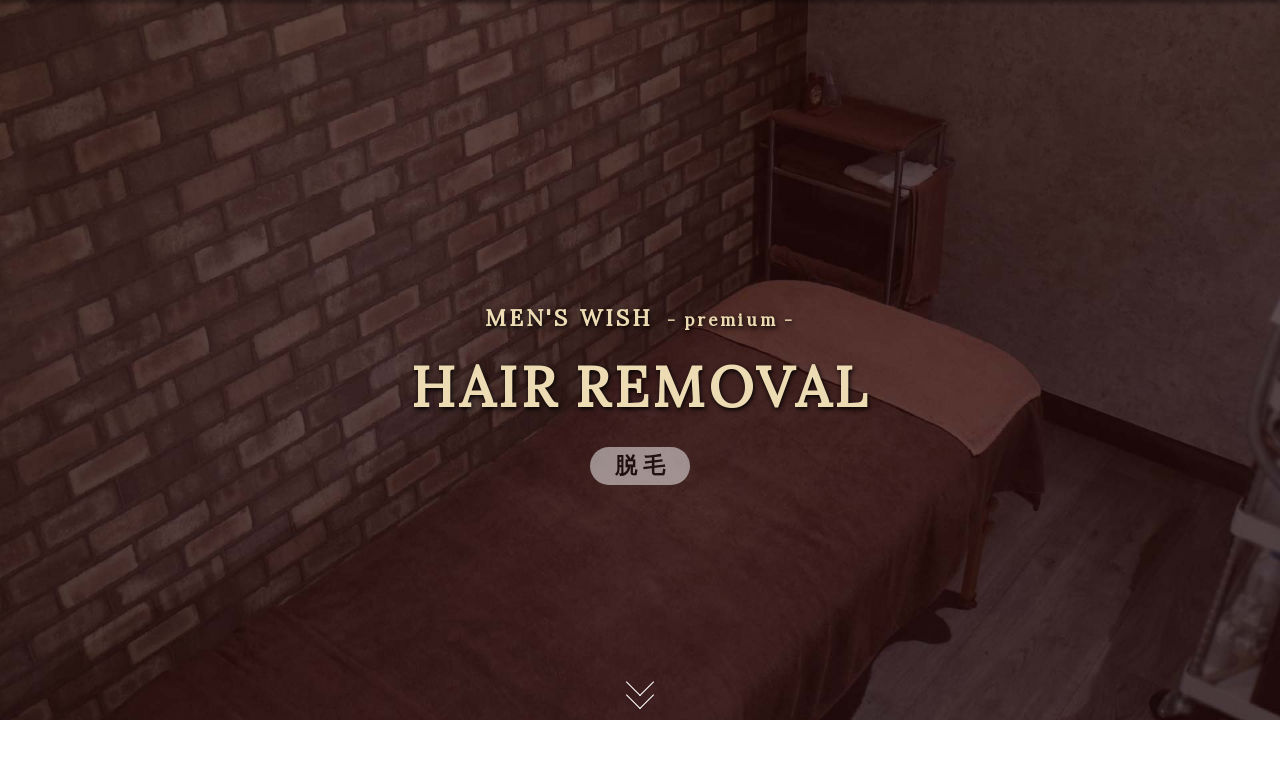

--- FILE ---
content_type: text/html
request_url: https://mens-wish.com/datsumo.html
body_size: 21334
content:
<!doctype html>
<html lang="ja-JP">
<head>
<meta charset="UTF-8">
<meta name="description" content="効果に絶対の自信。万一、効果が無かったら返金いたします。国産マシーン使用で確実に安全に脱毛ができる。安心の都度払い・明朗会計。美容室に行く気軽さで脱毛ができる！-4度の氷結脱毛で痛くない！VIO（デリケートゾーン）の脱毛もございます。">
<meta name="keywords" content="神奈川,横浜,髭,胸毛,すね毛,エステ,,求人,募集">
<title>メンズ脱毛｜新横浜 MEN'S WISH｜安いだけじゃない男性脱毛。VIOも！</title>
<link rel="shortcut icon" href="img/favicon.ico">

<!-- Drawer -->
<link href="drawer/drawer.css" rel="stylesheet" type="text/css">
<!-- Base -->
<link href="css/base.css" rel="stylesheet" type="text/css">
<!-- Rayout -->
<link href="css/layout_datsumou.css?202105" rel="stylesheet" type="text/css">
<!-- スマートフォン -->
<link href="css/smartphone.css?202105" rel="stylesheet" type="text/css" media="only screen and (max-width:600px)">
<!-- タブレット -->
<link href="css/tablet.css" rel="stylesheet" type="text/css" media="only screen and (min-width:600px) and (max-width:1000px)">
<!-- デスクトップ -->
<link href="css/desktop.css" rel="stylesheet" type="text/css" media="only screen and (min-width:1000px)">
<!-- Base2 -->
<link href="css/base2.css?12345" rel="stylesheet" type="text/css">

<!-- Jquery --> 
<!--<script src="https://ajax.googleapis.com/ajax/libs/jquery/1.11.3/jquery.min.js"></script>--> 
<script src="https://ajax.googleapis.com/ajax/libs/jquery/1.11.0/jquery.min.js"></script>
<meta name="viewport" content="width=device-width,initial-scale=1.0">
<link rel="stylesheet" href="https://use.fontawesome.com/releases/v5.3.1/css/all.css" integrity="sha384-mzrmE5qonljUremFsqc01SB46JvROS7bZs3IO2EmfFsd15uHvIt+Y8vEf7N7fWAU" crossorigin="anonymous">
<!-- AOS動き -->
<link rel="stylesheet" href="scroll/aos.css">
<link href="https://fonts.googleapis.com/css?family=Lora" rel="stylesheet">

<!-- top画像 --> 
<script>
$(window).on('load resize', function(){
  var mainheight = $(window).height();
  $('div#main-visual-datsumou').css('height', mainheight);
});
</script> 

<!-- ヘッダーの動き --> 
<script>
$(function () {

  // falg変数のデフォルト値として「up」を指定
  var flag = "up";

  // scrollイベントを取得した際の処理を定義
  $(window).on("scroll", function () {
    // scrollTop()が「0」より大きい場合
    if ($(this).scrollTop() > 0) {
      // flag変数が「up」だった場合の処理
      if (flag === "up") {
        // ヘッダーバーにslide-upクラス属性を付与（表示）
        $(".cb-header").removeClass("slide-up");
        // ヘッダーバーからslide-downクラス属性を取り外す
        $(".cb-header").addClass("slide-down");
        // flag変数の値を「down」に変更
        flag = "down";
      }
    // scrollTop()が「0」の場合
    } else {
      // flag変数が「down」だった場合の処理
      if (flag === "down") {
        // ヘッダーバーにslide-downクラス属性を付与（非表示）
        $(".cb-header").removeClass("slide-down");
        // ヘッダーバーからslide-upクラス属性を取り外す
        $(".cb-header").addClass("slide-up");
        // flag変数の値を「up」に変更
        flag = "up";
      }

    }

  });

});
</script> 

<!-- Global site tag (gtag.js) - Google Analytics --> 
<script async src="https://www.googletagmanager.com/gtag/js?id=UA-128644390-1"></script> 
<script>
  window.dataLayer = window.dataLayer || [];
  function gtag(){dataLayer.push(arguments);}
  gtag('js', new Date());

  gtag('config', 'UA-128644390-1');
</script>
</head>

<body>
<div class="drawer drawer--right">
  <header class="drawer-navbar cb-header" role="banner">
    <div class="drawer-container">
      <div class="drawer-navbar-header">
        <h1><a class="top-logo" href="https://mens-wish.com"><img src="img/MENS_WISH.svg" alt="MEN'S WISH Premium"></a></h1>
        <button type="button" class="drawer-toggle drawer-hamburger"> <span class="sr-only">toggle navigation</span> <span class="drawer-hamburger-icon"></span> </button>
      </div>
      <nav class="drawer-nav" role="navigation">
        <ul class="drawer-menu drawer-menu--right">
          <li><a class="drawer-menu-item" href="https://mens-wish.com">Top</a></li>
          <li><a class="drawer-menu-item" href="https://mens-wish.com/hair.html">ヘア</a></li>
          <li><a class="drawer-menu-item" href="https://mens-wish.com/datsumo.html">脱毛</a></li>
          <li><a class="drawer-menu-item" href="https://mens-wish.com/esthetic.html">エステ</a></li>
          <li><a class="drawer-menu-item" href="https://mens-wish.com/reserve.html">予約</a></li>
          <li><a class="drawer-menu-item" href="https://mens-wish.com/access.html">アクセス</a></li>
          <li><a class="drawer-menu-item" href="https://mens-wish.com/staff.html">スタッフ</a></li>
          <li><a class="drawer-menu-item" href="https://mens-wish.com/com.html">お客様の声</a></li>
          <li class="drawer-dropdown">
            <a class="drawer-menu-item" data-target="#" href="#" data-toggle="dropdown" role="button" aria-expanded="false">
              Wish&thinsp;Group<span class="drawer-caret"></span>
            </a>
            <ul class="drawer-dropdown-menu">
            <li><a class="drawer-dropdown-menu-item" href="https://wishgroup.jp/wishbeauty/">WISH&thinsp;BEAUTY</a></li>
			<li><a href="https://wishhair.com/shinyokohama/point.html">Wishポイント</a></li>
			<li><a class="drawer-dropdown-menu-item" href="https://wishgroup.jp">他店舗</a></li>
			<li><a class="drawer-menu-item" href="https://wishgroup.jp/recruit/">求人情報</a></li>
            </ul>
          </li>
        </ul>
      </nav>
    </div>
  </header>
</div>
<main>
  <div class="top">
    <div id="main-visual-datsumou"><!--↑のTop画像のスクリプトのIDも変更せよ-->
      <div class="top-text">
        <h2><span class="shop-name"> <span class="font-04">MEN'S WISH</span>&thinsp;<span class="font-03">-&thinsp;premium&thinsp;-</span></span>HAIR&thinsp;REMOVAL<br>
          <span class="mean font-04">&thinsp; 脱 毛 &thinsp;</span> </h2>
        <p>&thinsp;</p>
      </div>
      <div class="down-shirushi_1"></div>
      <div class="down-shirushi_2"></div>
    </div>
  </div>
  
	
<aside>
  <!--<div class="oshirase">
<h2><span class="open">11/3(土)　NEW OPEN</span></h2>
<p><span class="uri">新横浜に男性専門サロンが誕生！大人の男性のための究極の美と癒し</span></p>
<h3 class="uri-menu">美容室×脱毛×エステ</h3>
<h3 class="uri-menu">- 安心の個室対応 -</h3>
<img src="img/open.gif" alt="メンズウィッシュ オープニングキャンペーン"> 
</div>-->
  
<section>
  <div class="info">
    <div class="title">
      <h2 class="Quattrocento">INFORMATION</h2>
      <div class="hoshi"></div>
    </div>
    <ul class="haikei-white white" data-aos="fade-up" data-aos-anchor-placement="center-bottom" data-aos-once="true">
      
      <!--	<li class="pd-bt-10"><img src="img/news_logo_mw.svg" alt="メンズウィッシュのニュース">
    	<h2>2/24(月)は祝日のため営業いたします。</h2>
    	<p><i class="fa fa-info-circle"></i>9:00～19:00の営業<span>お待ちしております。</span></p>
    </li>
--> 
      <!--	<li class="pd-bt-10"><img src="img/news_logo_mw.svg" alt="メンズウィッシュのニュース">
    	<h2>冷やしシャンプーはじめました。- 期間限定 -</h2>
    	<p>スーッと爽やか、紫外線ブロック、髪/頭皮ケア、加齢臭…など最強シャンプー<span>ハンドシャンプーの方は無料でご利用いただけます。</span></p>
    </li>
--> 
      
      <!--	<li><img src="img/news_logo_mw.svg" alt="メンズウィッシュのニュース">
    	<h2>10/12の台風の影響に伴う臨時休業のお知らせ</h2>
    	<p>台風の接近に伴い、お客様・スタッフの安全面を考慮して10月12日(土)を臨時休業とさせていただきます。ご理解いただきますようよろしくお願いいたします。
<!--<span>詳細2</span></p>
    </li>-->
<!--      <li><img src="img/news_logo_mw.svg" alt="メンズウィッシュのニュース">
        <h2>メンズ VIO（アンダーヘア）脱毛はじめました</h2>
        <p><i class="fas fa-long-arrow-alt-right"></i> <a href="https://mens-wish.com/datsumo.html"> 脱毛サイト </a></p>
      </li>-->
   
      <li><img src="img/news_logo_mw.svg" alt="メンズウィッシュのニュース">
        <h2>インスタグラム更新中</h2>
        <p><i class="fas fa-long-arrow-alt-right"></i> <a href="https://www.instagram.com/mens_wish_shinyokohama/"> mens_wish_shinyokohama </a><!--<span>詳細2</span>--></p>
      </li>
    </ul>
  </div>
</section>

  <section class="selling-wrap-top">
    <h2 class="Quattrocento">RECOMMENDED MENU</h2>
    <div class="hoshi mg-tpbt-10"></div>
    <ul>
    <a href="https://mens-wish.com/hair.html">
      <li class="selling-top" data-aos="zoom-in" data-aos-anchor-placement="center-bottom" data-aos-once="true">
        <p class="selling-text mg-tp--10"><span class="font-06 slim">メンズ</span><br>
          <span class="mjk-3">ヘア</span></p>
      </li>
    </a>
	<a href="https://mens-wish.com/datsumo.html">
      <li class="selling-top" data-aos="zoom-in" data-aos-anchor-placement="center-bottom" data-aos-once="true">
        <p class="selling-text mg-tp--10"><span class="font-06 slim">メンズ</span><br>
          <span class="mjk-3">脱毛</span></p>
      </li>
    </a>
	<a href="https://mens-wish.com/esthetic.html">
      <li class="selling-top" data-aos="zoom-in" data-aos-anchor-placement="center-bottom" data-aos-once="true">
        <p class="selling-text mg-tp--10"><span class="font-06 slim">メンズ</span><br>
          エステ</p>
      </li>
    </a>
    </ul>
  </section>
  <!------------banner------------>
<div class="center mg-bt-150 mg-lr-15">
<a href="https://wishgroup.jp/wishbeauty/">
<picture>
  <source media="(min-width: 601px)" srcset="img/wb-bn-pc.jpg">
  <source media="(max-width: 600px)" srcset="img/wb-bn-sp.jpg">
  <img src="img/wb-bn-pc.jpg" alt="WISH BEAUTY">
</picture>
</a>
</div>
  <!------------banner------------>
</aside>
	
	
  <article class="mg-bt-200">
    <div class="title">
      <h2 class="Quattrocento title-star">WISH COMES TRUE</h2>
      <div class="hoshi"></div>
    </div>
    <section class="concept-main">
      <h2>効果に自信<br>
        万一、効果が出なかったら<span class="red">返金</span><br>
        <span class=" font-03 slim gray">※当社規定に基づき判断させていだだきます。</span></h2>
      <p class=" haikei-black white" data-aos="fade-up" data-aos-anchor-placement="center-bottom" data-aos-once="true">MEN'S WISHの脱毛は、確実に、短時間に、痛みが少なく、そして安いのが特徴です。毛に合わせた光を当てることで、毛根に熱を伝え、固めてしまいます。固まった毛根は成長できなくなり、1～3週間で抜け落ちていきます。部位や毛量にもよりますが、例えばひげだと8～15回が目安です。他の部位や少し減らしたい方ならもっと早く終わります。<span class="font-07">（個人差あり）</span>黒い色に反応するので、白髪になった毛は脱毛できません。白髪になる前に、脱毛を終わらせておくことをお勧めします。</p>
    </section>
	  
  <section class="concept-main-2">
    <h2>全国有名雑誌 掲載店</h2>
    <div class="hoshi"></div>
    <div class="concept-main-zasshi haikei-dark-garay white" data-aos="fade-up" data-aos-anchor-placement="center-bottom" data-aos-once="true">
<ul class="hairmake-wrap">
<li class="hairmake">
	<img src="img/mens-nonno1.jpg" alt="雑誌の撮影ヘアメイク"/>
</li>
<li class="hairmake">
	<img src="img/mens-nonno2.jpg" alt="雑誌の撮影ヘアメイク"/>
   </li>	
<li class="hairmake">
	<img src="img/mens-nonno3.jpg" alt="雑誌の撮影ヘアメイク"/>
</li>
</ul>
		<p class="concept-main-text">メンズノンノにてMEN'S WISHが紹介されました。</p>
	 </div>
  </section>

    <section>
      <div class="concept-1">
        <div class="conceptbox-1">
          <h2 data-aos="zoom-in" data-aos-anchor-placement="center-bottom" data-aos-once="true">美容室へ行く気軽さで本格的な脱毛ができる</h2>
        </div>
        <div class="conceptbox-2"></div>
      </div>
      <div class="concept-2">
        <p class="haikei-black white" data-aos="fade-up" data-aos-anchor-placement="center-bottom" data-aos-once="true">脱毛サロンへ通うのはハードルが高い、詳しく知りたいけど聞くのが恥ずかしいなどの心配は要りません。ヘアカットのついでにこっそり脱毛も…なんてことが可能です。さらには時間短縮にもなります。<span class="danraku">すでに何人ものモニター様から「ひげ剃りが超楽！」「綺麗な足が嬉しくて夏は毎日短パンです」「嫁に見直されました」など沢山のお喜びの声を頂いています。</span><span class="danraku">もちろん、脱毛メニューだけをご利用の方も大歓迎です。</span></p>
      </div>
    </section>
    <section>
      <div class="concept-1-2">
        <div class="conceptbox-1-2">
          <h2 data-aos="zoom-in" data-aos-anchor-placement="center-bottom" data-aos-once="true">国産マシーンで確実・安全に脱毛</h2>
        </div>
        <div class="conceptbox-2-2"></div>
      </div>
      <div class="concept-2-2">
        <p class="haikei-black white" data-aos="fade-up" data-aos-anchor-placement="center-bottom" data-aos-once="true">最先端の日本国産の脱毛マシーンを導入。スタッフが何社ものマシーンをテストし、機能性、効果に優れたものを選びました。さらに、医学博士監修のもとに臨床検査をクリアした安全性の高い脱毛機です。実際に医療脱毛の現場でも使用している所もある優れたマシーンです。</p>
      </div>
    </section>
    <section>
      <div class="concept-1">
        <div class="conceptbox-1">
          <h2 data-aos="zoom-in" data-aos-anchor-placement="center-bottom" data-aos-once="true">安心の都度払い＆明朗会計</h2>
        </div>
        <div class="conceptbox-2-3"></div>
      </div>
      <div class="concept-2">
        <p class="haikei-black white mg-bt-200" data-aos="fade-up" data-aos-anchor-placement="center-bottom" data-aos-once="true">1回ごとのお支払いなので気軽で安心。回数を気にする心配もありません。お客様の中には「別の所で10回コースを契約したけど効果が無くて…」と当店に来られる方もいらっしゃいます。自分が脱毛を止めたい時に止められます。また始めたい時に始められますのでご安心ください。</p>
      </div>
    </section>
    <section>
      <div class="concept-1-2">
        <div class="conceptbox-1-2">
          <h2 data-aos="zoom-in" data-aos-anchor-placement="center-bottom" data-aos-once="true">ツルツルにするもよし、少し残すもよし</h2>
        </div>
        <div class="conceptbox-2-4"></div>
      </div>
      <div class="concept-2-2">
        <p class="haikei-black white" data-aos="fade-up" data-aos-anchor-placement="center-bottom" data-aos-once="true">とことんツルツルにするもよし。完全に毛をなくすのではなく、毛の量を減らすのもよし。毛の生え方をデザインするのもよし。カウンセリング時にご希望をお伝えください。ご希望に添えるよう全力を尽くします。</p>
      </div>
    </section>
    <section>
      <div class="concept-1">
        <div class="conceptbox-1">
          <h2 data-aos="zoom-in" data-aos-anchor-placement="center-bottom" data-aos-once="true">-4℃の氷結脱毛で 痛みを軽減</h2>
        </div>
        <div class="conceptbox-2-5"></div>
      </div>
      <div class="concept-2">
        <p class="haikei-black white" data-aos="fade-up" data-aos-anchor-placement="center-bottom" data-aos-once="true">肌に当てる照射部分を凍らせた氷結脱毛により、従来の脱毛機に比べ、更に痛みを感じにくくなっています。「痛くない」「納得の効果」「短時間」にこだわって誕生した氷結脱毛。部位によって照射面の温度は-４℃の低さまで調整できるので痛みも減るのです。これらは脱毛機の効果と安全性を考えて、メーカーにより臨床実験が行われ開発されています。</p>
      </div>
    </section>
    <section>
      <div class="concept-1-2">
        <div class="conceptbox-1-2">
          <h2 data-aos="zoom-in" data-aos-anchor-placement="center-bottom" data-aos-once="true">押売り、勧誘はいたしません</h2>
        </div>
        <div class="conceptbox-2-6"></div>
      </div>
      <div class="concept-2-2">
        <p class="haikei-black white" data-aos="fade-up" data-aos-anchor-placement="center-bottom" data-aos-once="true">リーズナブルな料金設定なので、もしかして…強引に高額な商品を薦められたり、勧誘されたりするのでは…とご心配の方もおられるかもしれません。押売りや勧誘はいたしません。ただ、会話の流れなどで、お客様にとって有益であると思われる情報や商品などのアドバイスはいたします。同時に、安全面などにおいて取り返しのつかないことになる前の防止策として、アドバイスをさせていただくこともございます。</p>
      </div>
    </section>
  </article>
  <article class="mg-bt-100">
    <section class="title">
      <h2 class="Quattrocento">BEST DEAL EVER</h2>
      <div class="hoshi"></div>
      <div class="midashi-bg">
        <div class="midashi" data-aos="zoom-in" data-aos-anchor-placement="center-bottom" data-aos-once="true">
          <h2>メンバーズカード<span class=" font-09">で</span><br>
            5の倍数の施術時は<span class="red font-12">半額</span></h2>
          <p class=" pd-bt-10">Wish&thinsp;Groupメンバーズカードをお持ちの方、もしくはご購入いただくと、5の倍数の施術時(5回目、10回目…)に半額になります。</p>
          <p>よくある「新規だけ安い」ではなく「リピーターこそ得をすべき」という想いです。</p>
        </div>
      </div>
      <div class="member-bg">
        <div class="member-datsumou"></div>
      </div>
      <div class="midashi-bg mg-bt-100">
        <div class="midashi"> <a class="button" href="#">Wishポイント交換表</a> </div>
      </div>
    </section>
	  
    <div class="bui mg-bt-70"> <img src="img/datsumou/parts.png" alt="新横浜の脱毛サロンメンズウィッシュで行える脱毛部位"> </div>
	  
    <div class="price-menu" data-aos="fade-right" data-aos-anchor-placement="center-bottom" data-aos-once="true">
      <table width="100%">
        <tbody>
          <tr class="m-title-wrap">
            <th class="m-title">パーツごと　<span class="font-07 slim gray">各部位1回</span></th>
            <th colspan="2" class="tax">税込</th>
          </tr>
          <tr class="bottom-line">
            <td class="m-name">Sパーツ<span class="m-detail">まゆ上<span class="font-07">（眉間含む）</span>・鼻下・口下<span class="font-07">（あご）</span>・頬・頬下の首<span class="font-07">（もみあげ含む）</span>・あご裏・えり足・ワキ・乳輪まわり・ヘソまわり・手の甲・手の指・足の甲・足の指</span><!--<span class="m-detail-2">&thinsp;</span>--></td>
            <td class="uchiwake"><span class="tsujyo-name">通常料金</span><span class="waribiki-name mjk--1">5/10/15回目</span></td>
            <td class="price"><span class="tsujyo-price">3,300</span><span class="waribiki-price">1,650</span></td>
          </tr>
          <tr class="bottom-line">
            <td class="m-name">Mパーツ<span class="m-detail">肩・腕上・腕下・ヒップ<span class="font-07">（VIO除く）</span>・Vゾーン<span class="font-07">（ビキニライン）</span>・Iゾーン<span class="font-07">（陰茎・陰嚢）</span>・Oゾーン<span class="font-07">（肛門周り）</span></span><!--<span class="m-detail-2">&thinsp;</span>--></td>
            <td class="uchiwake"><span class="tsujyo-name">通常料金</span><span class="waribiki-name mjk--1">5/10/15回目</span></td>
            <td class="price"><span class="tsujyo-price">6,600</span><span class="waribiki-price">3,300</span></td>
          </tr>
          <tr class="bottom-line">
            <td class="m-name">Lパーツ <span class="font-07"></span><span class="m-detail">胸全体・お腹<span class="font-07">（ヘソ下まで）</span>・背中上<span class="font-07">（肩甲骨下まで）</span>・背中下</span><!--<span class="m-detail-2">&thinsp;</span>--></td>
            <td class="uchiwake"><span class="tsujyo-name">通常料金</span><span class="waribiki-name mjk--1">5/10/15回目</span></td>
            <td class="price"><span class="tsujyo-price">7,700</span><span class="waribiki-price">3,850</span></td>
          </tr>
          <tr class="bottom-line">
            <td class="m-name">LLパーツ<span class="m-detail">太もも<span class="font-07">（股下～ひざ上）</span>・ひざ下<span class="font-07">（ひざ含む）</span></span><!--<span class="m-detail-2">&thinsp;</span>--></td>
            <td class="uchiwake"><span class="tsujyo-name">通常料金</span><span class="waribiki-name mjk--1">5/10/15回目</span></td>
            <td class="price"><span class="tsujyo-price">8,800</span><span class="waribiki-price">4,400</span></td>
          </tr>
        </tbody>
      </table>
    </div>
    <div class="price-menu" data-aos="fade-right" data-aos-anchor-placement="center-bottom" data-aos-once="true">
      <table width="100%" class=" mg-bt-100">
        <tbody>
          <tr class="m-title-wrap">
            <th class="m-title">セット　<span class="font-07 slim gray">1回</span></th>
            <th colspan="2" class="tax">税込</th>
          </tr>
          <tr class="">
            <td class="m-name">ひげ全体セット<span class="new">オススメ</span><span class="m-detail">鼻下＋口下＋頬＋頬下の首＋あご裏</span></td>
            <td class="uchiwake"><span class="tsujyo-name">通常料金</span><span class="waribiki-name mjk--1">5/10/15回目</span></td>
            <td class="price"><span class="tsujyo-price">8,470</span><span class="waribiki-price">4,235</span></td>
          </tr>
          <tr class="bottom-line">
            <td class="m-name"><span class="m-detail-noline mg-top--8">ヘアーメニューと同日予約の場合</span></td>
            <td class="uchiwake"><!--<span class="waribiki-name mg-top--8">割引料金</span>--></td>
            <td class="price"><span class="waribiki-price mg-top--8">7,150</span></td>
          </tr>
          <tr class="bottom-line">
            <td class="m-name">ハンドセット<span class="m-detail">手の甲＋手の指</span></td>
            <td class="uchiwake"><span class="tsujyo-name">通常料金</span><span class="waribiki-name mjk--1">5/10/15回目</span></td>
            <td class="price"><span class="tsujyo-price">4,400</span><span class="waribiki-price">2,200</span></td>
          </tr>
          <tr class="bottom-line">
            <td class="m-name">VIOセット<span class="new">オススメ</span><span class="m-detail">Vゾーン<span class="font-07">（ビキニライン）</span>＋Iゾーン<span class="font-07">（陰茎・陰嚢）</span>＋Oゾーン<span class="font-07">（肛門周り）</span></span></td>
            <td class="uchiwake"><span class="tsujyo-name">通常料金</span><span class="waribiki-name mjk--1">5/10/15回目</span></td>
            <td class="price"><span class="tsujyo-price">16,500</span><span class="waribiki-price">8,250</span></td>
          </tr>
        </tbody>
      </table>
    </div>

	<div class="mg-bt--80">
    <div class="title">
      <h2 class="Quattrocento title-star">KID'S MENU</h2>
      <div class="hoshi"></div>
    </div>
    <section class="concept-main">
      <h2>キッズ脱毛<span class="font-08">（高校生以下）</span><br><span class="red">20％OFF</span><br><span class=" font-05 slim">キッズモード機能があるのでお子様の肌でも安心</span></h2>
    </section>
	</div>
	  
    <div class="price-menu" data-aos="fade-right" data-aos-anchor-placement="center-bottom" data-aos-once="true">
      <table width="100%">
        <tbody>
          <tr class="m-title-wrap">
            <th class="m-title">パーツごと　<span class="font-07 slim gray">各部位1回</span></th>
            <th colspan="2" class="tax">税込</th>
          </tr>
          <tr class="bottom-line">
            <td class="m-name">Sパーツ<span class="m-detail">まゆ上<span class="font-07">（眉間含む）</span>・鼻下・口下<span class="font-07">（あご）</span>・頬・頬下の首<span class="font-07">（もみあげ含む）</span>・あご裏・えり足・ワキ・乳輪まわり・ヘソまわり・手の甲・手の指・足の甲・足の指</span><!--<span class="m-detail-2">&thinsp;</span>--></td>
            <td class="uchiwake"><span class="tsujyo-name">通常料金</span><span class="waribiki-name mjk--1">5/10/15回目</span></td>
            <td class="price"><span class="tsujyo-price">2,640</span><span class="waribiki-price">1,320</span></td>
          </tr>
          <tr class="bottom-line">
            <td class="m-name">Mパーツ<span class="m-detail">肩・腕上・腕下・ヒップ<span class="font-07">（VIO除く）</span>・Vゾーン<span class="font-07">（ビキニライン）</span>・Iゾーン<span class="font-07">（陰茎・陰嚢）</span>・Oゾーン<span class="font-07">（肛門周り）</span></span><!--<span class="m-detail-2">&thinsp;</span>--></td>
            <td class="uchiwake"><span class="tsujyo-name">通常料金</span><span class="waribiki-name mjk--1">5/10/15回目</span></td>
            <td class="price"><span class="tsujyo-price">5,280</span><span class="waribiki-price">2,640</span></td>
          </tr>
          <tr class="bottom-line">
            <td class="m-name">Lパーツ <span class="font-07"></span><span class="m-detail">胸全体・お腹<span class="font-07">（ヘソ下まで）</span>・背中上<span class="font-07">（肩甲骨下まで）</span>・背中下</span><!--<span class="m-detail-2">&thinsp;</span>--></td>
            <td class="uchiwake"><span class="tsujyo-name">通常料金</span><span class="waribiki-name mjk--1">5/10/15回目</span></td>
            <td class="price"><span class="tsujyo-price">6,160</span><span class="waribiki-price">3,080</span></td>
          </tr>
          <tr class="bottom-line">
            <td class="m-name">LLパーツ<span class="m-detail">太もも<span class="font-07">（股下～ひざ上）</span>・ひざ下<span class="font-07">（ひざ含む）</span></span><!--<span class="m-detail-2">&thinsp;</span>--></td>
            <td class="uchiwake"><span class="tsujyo-name">通常料金</span><span class="waribiki-name mjk--1">5/10/15回目</span></td>
            <td class="price"><span class="tsujyo-price">7,040</span><span class="waribiki-price">3,520</span></td>
          </tr>
        </tbody>
      </table>
    </div>
    <div class="price-menu" data-aos="fade-right" data-aos-anchor-placement="center-bottom" data-aos-once="true">
      <table width="100%">
        <tbody>
          <tr class="m-title-wrap">
            <th class="m-title">セット　<span class="font-07 slim gray">1回</span></th>
            <th colspan="2" class="tax">税込</th>
          </tr>
          <tr class="">
            <td class="m-name">ひげ全体セット<span class="new">オススメ</span><span class="m-detail">鼻下＋口下＋頬＋頬下の首＋あご裏</span></td>
            <td class="uchiwake"><span class="tsujyo-name">通常料金</span><span class="waribiki-name mjk--1">5/10/15回目</span></td>
            <td class="price"><span class="tsujyo-price">6,776</span><span class="waribiki-price">3,388</span></td>
          </tr>
          <tr class="bottom-line">
            <td class="m-name"><span class="m-detail-noline mg-top--8">ヘアーメニューと同日予約の場合</span></td>
            <td class="uchiwake"><!--<span class="waribiki-name mg-top--8">割引料金</span>--></td>
            <td class="price"><span class="waribiki-price mg-top--8">5,720</span></td>
          </tr>
          <tr class="bottom-line">
            <td class="m-name">ハンドセット<span class="m-detail">手の甲＋手の指</span></td>
            <td class="uchiwake"><span class="tsujyo-name">通常料金</span><span class="waribiki-name mjk--1">5/10/15回目</span></td>
            <td class="price"><span class="tsujyo-price">3,520</span><span class="waribiki-price">1,760</span></td>
          </tr>
          <tr class="bottom-line">
            <td class="m-name">VIOセット<span class="new">オススメ</span><span class="m-detail">Vゾーン<span class="font-07">（ビキニライン）</span>＋Iゾーン<span class="font-07">（陰茎・陰嚢）</span>＋Oゾーン<span class="font-07">（肛門周り）</span></span></td>
            <td class="uchiwake"><span class="tsujyo-name">通常料金</span><span class="waribiki-name mjk--1">5/10/15回目</span></td>
            <td class="price"><span class="tsujyo-price">13,200</span><span class="waribiki-price">6,600</span></td>
          </tr>
        </tbody>
      </table>
    </div>
	  	  
  </article>
  <article>
    <section class="QandA">
      <h2 class="center">脱毛 <span class="Quattrocento">Q&thinsp;<span class="font-07">&amp;</span>&thinsp;A</span></h2>
      <div class="hoshi"></div>
      <div class="accordion" data-aos="fade-up" data-aos-anchor-placement="top-bottom" data-aos-once="true">
        <div class="ac-content">
          <label for="ac-cap1">Q. 脱毛をするとどんなメリットがある？</label>
          <input id="ac-cap1" type="checkbox">
          <div class="ac-cont">
            <h3>A.「自己処理が楽になった」という感想のほか、様々な喜びの声をいただいております。</h3>
            <p>特にひげは「朝のひげ剃りがめちゃくちゃ楽になった！」「爽やかになったね！とか若くなったねと言われます！」というお声を沢山頂きます。
              また、ムダ毛が減ったことで臭いがこもりにくくなり体臭が気にならなくなったというお客様や、
              腕や胸の脱毛を行ったことで着る服を迷わなくなったなど、ムダ毛が気にならなくなるといった直接的な効果はもちろん、脱毛によるちょっとした変化が思わぬところで暮らしの快適さに繋がっているという喜びの声を多く頂いております。中には「介護される時がきたら、ひげ剃りなどで家族に苦労をかけたくないから脱毛します」というお客様もいらっしゃいます。</p>
          </div>
          <label for="ac-cap2">Q. MEN'S WISHの脱毛は他社とどこが違うのでしょうか？</label>
          <input id="ac-cap2" type="checkbox">
          <div class="ac-cont">
            <h3>A. 費用の安さ、痛みの少なさ、男性専用に設定された安心安全な日本国産の脱毛マシーンが特徴です。</h3>
            <p>まず、安さが自慢です。
              当店での施術1回の料金は他社に比べてリーズナブルに設定しております。
              次に、痛みが少ないことが大きな特徴の１つです。
              「脱毛施術は痛いのでしょうか？」への回答でもお伝えしたように、数ある脱毛方式の中でも最も痛みを感じにくい光脱毛方式を採用しております。
              それに加え、安心安全な日本国産の脱毛マシーンを導入し、光の照射部分を凍らせて施術を行うことで、さらに痛みを和らげることが可能になりました。
              そして、男性ならではの毛質に配慮した施術を行っていることも強みです。
              そもそも、男性と女性では、ホルモンバランスなどの関係で毛質に違いがあります。
              当店のマシーンはメンズモードを搭載しており、男性専用フィルターを使用することで光の波長を男性の毛質に適したものへと変えています。
              これによって、より効果の出やすい施術を行っております。</p>
          </div>
          <label for="ac-cap3">Q. なぜ安いのでしょうか？</label>
          <input id="ac-cap3" type="checkbox">
          <div class="ac-cont">
            <h3>A. 当グループのオーナーの意向と広告費や場所代が削減されているからです。</h3>
            <p>Wishグループの理念である「いつもキレイでいてほしい」「良い材料 高い技術をより安く」からの想いの料金設定です。とはいえ、何か粗悪なものを使っているんじゃないか…と不安になりますよね？実は美容室内で行っているため、広告費や場所代がかからないからこの料金設定が実現しています。脱毛機は国産のものを使用し、研修をしっかりと行い社内の試験をクリアしたスタッフのみが施術を致しますので安心してください。</p>
          </div>
          <label for="ac-cap4">Q. 毛はまた生えてくるのでしょうか？</label>
          <input id="ac-cap4" type="checkbox">
          <div class="ac-cont">
            <h3>A. 熱で固められ脱毛効果が完了した毛根からは基本的にはもう生えてきません。</h3>
            <p>ただ、極稀に体質やホルモンの関係などから、生えてくる場合もあるという報告もございます。他には、また生えてきたとよくお間違いになるのは、今までは皮膚の下で隠れて眠っていた、いわゆる休止期だった毛が毛周期によって新しく生えてくる場合です。実は今の所、世の中に「永久を保証する脱毛」は存在しません。永久脱毛の定義は「1ヵ月後の毛の再生率が20％以下である脱毛法」というだけで永久を保証しているわけではないのです。そして、医療機関でのみ使用が許されている言葉ですので、同じ効果が出せても美容室では使用することができないのです。</p>
          </div>
          <label for="ac-cap5">Q. 脱毛施術は痛いのでしょうか？</label>
          <input id="ac-cap5" type="checkbox">
          <div class="ac-cont">
            <h3>A. 部位や個人差により痛みがある場合もありますがMEN'S WISHは痛みが少ない脱毛を行っております。</h3>
            <p>当店は「光脱毛」を採用し、痛みが少ないことを特徴としています。 ひげ以外の部位は「くすぐったい」という感想を多く頂いております。ただ、ひげなどの毛根が深い箇所は痛みを感じる方が多いです。個人差もあり「全然痛くない」と言う方もいます。「光脱毛」は熱の照射によって脱毛を行うため、ある程度の刺激は生じます。しかし、レーザー脱毛とは違い、新技術で出力を抑え、かつ照射範囲を広く取るため照射回数も少なく、痛みを最小限に抑えた脱毛方式です。
              MEN'S WISHではこの「光脱毛」を採用しており、さらに、照射部分を凍らせた「氷結脱毛」を行うことで痛みをより軽減した脱毛を実現しております。お客様から「痛みよりも毛が無くなる喜びの方が強いです！」というお声を多く頂いています。</p>
          </div>
          <label for="ac-cap6">Q. お店に行くのが恥ずかしいのですが大丈夫でしょうか？</label>
          <input id="ac-cap6" type="checkbox">
          <div class="ac-cont">
            <h3>A. 全くご心配はいりません。</h3>
            <p>近年、日本でも男性のエステ利用は当たり前のものとして受け入れられ始めています。
              しかも、MEN'S WISHは男性専用サロンですのでご心配には及びません。当店はヘアサロンも併設しておりますので、ヘアカットに行くのと同じ気軽さでご来店いただけます。お店の構造も他のお客様の人目が気にならない造りとなっております。もちろん、施術やカウンセリングは個室で行います。</p>
          </div>
          <label for="ac-cap7">Q. クリニック（病院）と美容室との違いは何でしょうか？</label>
          <input id="ac-cap7" type="checkbox">
          <div class="ac-cont">
            <h3>A. 最大の違いは「施術者」と「脱毛機械」です。</h3>
            <p>クリニックでは医師や看護師といった医療従事者が脱毛施術を担当し、医療用レーザー治療器を使用して施術を行います。
              これに対して美容室では、医療従事者が在籍しておらず、レーザー治療器の使用が認められていないので「施術者」と「脱毛機械」という点が両者で大きく違います。
              また費用面で比較するとクリニックの方が高額になるケースが多いです。
              これは脱毛は基本的に健康保険が適用されないため、医療従事者による施術費すべてを自費で負担することになるからです。
              （多毛症などと診断された時は保険適用される場合あり）。
              安全面に関して「クリニックの方が信頼できる、安全だろう」とお考えの方もいらっしゃるかもしれませんが、美容室ではいわば脱毛のプロが信頼性・安全性を高めるよう努めています。当店は厳しい研修をクリアした専門スタッフが脱毛施術にあたっています。
              さらに、医学博士監修のもと、厳しい臨床検査をクリアした国産の脱毛機を使用しており、設備の面でも高い安全性を実現しております。実際、クリニックでも同じ脱毛機を使用しているところもあるそうです。</p>
          </div>
          <label for="ac-cap8">Q. 一度の施術で脱毛できませんか？</label>
          <input id="ac-cap8" type="checkbox">
          <div class="ac-cont">
            <h3>A. いいえ、何度か施術を受けていただく必要があります。 </h3>
            <p>その理由は毛のメカニズムにあります。
              毛には「毛周期」と呼ばれるサイクルがあり、そのサイクルは「成長期」「退行期」「休止期」という3つの段階で成り立っています。実は目に見えている毛は全体の20～30％に過ぎず、皮膚の中で眠っている毛があるのです。
              ニードル脱毛やレーザー脱毛と同じように、MEN'S WISHで行っている光脱毛も「成長期」の毛に働きかけるものであり「休止期」「退行期」の毛に対しては効果を発揮しません。
              そのため「休止期」の毛が「成長期」になるのを待って再び施術が必要です。
              脱毛はこのような仕組みで行われているため、一度の施術では脱毛が完了せず、一定間隔を空けて施術を繰り返す必要があるのです。</p>
          </div>
          <label for="ac-cap9">Q. 施術1回の所要時間は？</label>
          <input id="ac-cap9" type="checkbox">
          <div class="ac-cont">
            <h3>A. 脱毛コースやお客様の体型によって異なります。</h3>
            <p>初めて施術を行われる方はしっかりカウンセリングをいたしますので、1時間ほどかかります。2回目以降の場合、口下、頬、ワキなどのSパーツの施術時間は15分ほど、また、胸や背中などを中心としたLパーツの施術時間は30分ほどお時間を頂いております。
              そして、施術前に5分ほど当日の状態を測るカウンセリングと、施術後に10分ほどクールダウンの時間がかかります。</p>
          </div>
          <label for="ac-cap10">Q. 施術後、すぐに効果が出ますか？</label>
          <input id="ac-cap10" type="checkbox">
          <div class="ac-cont">
            <h3>A. おおよそ1～3週間で毛が抜け始めます。※個人差があります</h3>
            <p>光を照射した毛が実際に毛穴から抜け出ていくまでに時間がかかるからです。
              光脱毛では光の照射によって根元からムダ毛を処理していますが、この時点ではまだ毛は毛穴にとどまった状態にあります。
              これらの毛は、例えばタオルで顔を拭いたときや服で擦れたときなど、生活の中で自然と抜け落ちていきます。
              このようにして脱毛は次第に進んでいくとイメージしていただければと思います。
              なお、施術後に毛抜きなどで無理に抜くことはオススメできません。これは毛周期の乱れに繋がり、以後の施術の効果が出にくくなるからです。</p>
          </div>
          <label for="ac-cap11">Q. 脱毛を終えるまでにどのくらいの回数がかかるのでしょうか？</label>
          <input id="ac-cap11" type="checkbox">
          <div class="ac-cont">
            <h3>A. 個人差がかなりあり、ひげの場合は一般的に8～15回程度と言われています。ひげ以外の部位はもっと早く終わります。※この数字は、あくまでも目安とお考えください</h3>
            <p>個人差があるのは毛量・密度、脱毛部位、脱毛目的などによって、必要な回数が大きく変わってくるからです。
              例えば、それほど毛の濃くない方で「ヒゲの手入れを楽にすること」が目的で脱毛されているお客様の場合、理想の状態を実現するために少ない回数の施術で済むことも少なくありません。
              これに対して、もともと毛の濃い方で「顔全体をツルツルにしたい」という目的のお客様の場合、理想の状態を実現するためには、より多い回数の施術を受けていただくことになります。
              このような事情から、脱毛を終えるまでの回数に開きが出るので、必要な回数はお客様によって様々であると言わざるをえません。
              インターネットで検索しても、はっきりした回数がなかなか出てこないのは、こうした事情に基づいています。
              より正確な数字を知るためには事前のカウンセリングが不可欠です。
              MEN'S WISHでは無料でカウンセリングを行っており、目安となる回数をお伝えすることができます。
              理想のお肌に近づくためにはまず一歩！お気軽に一度お問い合わせください。</p>
          </div>
          <label for="ac-cap12">Q. 年会費は必要ですか？</label>
          <input id="ac-cap12" type="checkbox">
          <div class="ac-cont">
            <h3>A. 必要ありませんが、1,100円でメンバーズカードをご購入すると超お得な特典がございます。</h3>
            <p>メンバーズカードをご購入されなくても同金額で施術を受けられますのでご安心ください。ただ、メンバーズカードはかなりお得です！脱毛の場合、5の倍数の施術回は半額でご利用いただけます。他にもヘアメニューが割引料金でお安くなります。店内商品は10％OFF、WishGroupポイントが貯まる、姉妹店でも共通でご利用いただけるという特典がございます（1年更新）。すでに姉妹店で購入済みの方はMEN'S WISHでもご利用いただけます。</p>
          </div>
          <label for="ac-cap13">Q. 肌に日焼けがありますが脱毛できますか？</label>
          <input id="ac-cap13" type="checkbox">
          <div class="ac-cont">
            <h3>A. オススメできません。また、施術できない場合があります。</h3>
            <p>施術前の日焼けを避けていただきたい理由は、主に２つあります。
              まず、脱毛効果が弱まってしまう可能性があります。
              光脱毛で使用する光は黒いメラニン色素に反応する性質をもっており、この性質を利用して脱毛を行っています。
              日焼けした肌は通常の肌よりも多くのメラニン色素を含んでいます。
              そのため、日焼けした肌への照射は通常よりも光が拡散してしまい、光が上手く届かない可能性が高くなります。
              次に、肌への負担が大きくなってしまい、肌荒れが生じる可能性が高くなります。
              日焼けした肌のメラニン色素に光が反応することで、火傷する危険性が生じます。安全性という観点から、日焼けした肌への光照射ができない場合があります。</p>
          </div>
          <label for="ac-cap14">Q.ひげの形を整えることはできますか？</label>
          <input id="ac-cap14" type="checkbox">
          <div class="ac-cont">
            <h3>A. 可能です。</h3>
            <p>脱毛と聞くとツルツルにするというイメージをお持ちの方もいらっしゃるでしょう。
              完全に毛をなくすのではなく、毛の量を減らしたり、毛の生え方をデザインすることも、脱毛施術の役割だと言えます。 </p>
          </div>
          <label for="ac-cap15">Q. 未成年でも脱毛可能ですか？</label>
          <input id="ac-cap15" type="checkbox">
          <div class="ac-cont">
            <h3>A. 未成年でも脱毛できます。ただし、条件があります</h3>
            <p>未成年のお客様にも脱毛施術を受けていただくことができます。
              ただし、保護者の方に同伴していただくか、あるいは親権者の同意書をご持参いただく必要があります。
              上記の条件を満たしていない場合には施術を行うことができませんのでご注意ください。
              なお、同意書は店舗で配布しておりますのでスタッフにお問い合わせください。 
              <!--また、同意書はメールで送付することも可能です。ご希望の方はメール・お電話等にてお問い合わせください。--></p>
          </div>
          <label for="ac-cap16">Q. 脱毛をする前にやっておくべきことは？</label>
          <input id="ac-cap16" type="checkbox">
          <div class="ac-cont">
            <h3>A. 肌への負担と脱毛効果の観点から、あらかじめお肌の保湿ケアを行っておくことを推奨します。</h3>
            <p>MEN'S WISHでは光を毛根に照射する光脱毛を行っていますが、この光の照射によってお肌に一定の負担がかかります。
              乾燥した肌はもともとダメージを受けた状態にあるため、潤いのある肌よりも施術時に痛みをより感じやすい言われています。
              そこで、脱毛前から日常的に保湿ケアを行っておくことをオススメしています。保湿を行っておくことで、肌への負担・施術時の痛みを抑えることができます。
              
              また、乾燥した肌への施術に比べて、しっかりと保湿された肌に施術した方が光が毛穴の奥まで届きやすく、脱毛効果が大きいとも言われています。より高い脱毛効果を得るためにも、事前の日常的な保湿ケアは重要です。</p>
          </div>
          <label for="ac-cap17">Q. 脱毛をする前の注意点は？</label>
          <input id="ac-cap17" type="checkbox">
          <div class="ac-cont">
            <h3>A. 特に、日焼け、毛抜きでの自己処理、飲酒、スポーツ等を避けてください。</h3>
            <p>第一に、日焼けを避けることです。
              日焼けをすると肌がダメージを受けるため、施術時に痛みを感じやすくなったり、肌にトラブルが生じやすくなったりします。そのため、安全性に配慮し、日焼け直後や程度によっては施術をお断りしますのでご注意ください。
              
              第二に、毛抜きでの自己処理はしないことです。
              毛根に光を照射して脱毛を行いますが、施術前に毛抜きを用いて毛を抜くと一時的に毛根が無くなってしまい、光の効果が発揮されなくなり、脱毛効果が下がってしまいます。
              施術前に自己処理が必要な場合には、施術の前日までに電気シューバーでシェービングを行ってください。
              
              第三に、飲酒やスポーツなど、体温の上昇を避けることです。
              体温が上昇すると肌が敏感になり、施術時に思わぬ肌のトラブルが生じることがあります。
              
              また、お客様の体質によって異なる点もございますので、カウンセリングの際に注意点を個別にお伝えしております。
              無料カウンセリングなど、事前のご相談をお受けしておりますので、ご不明点やご心配がある場合には、ぜひ一度お問い合わせください。</p>
          </div>
          <label for="ac-cap18">Q. 毛は生やしていったほうが良いのでしょうか？</label>
          <input id="ac-cap18" type="checkbox">
          <div class="ac-cont">
            <h3>A. 脱毛する部位の毛をご自身で剃ってからご来店ください。</h3>
            <p>脱毛時に毛が伸びていると光の熱が過剰に伝わってしまい、火傷をする危険性があります。
              そのため、脱毛施術を受ける場合には脱毛する部位の毛を一度ご自身で処理しておいてください。
              肌への負担を軽減するために、事前の処理はなるべく脱毛施術を受ける前日までに行なってください。
              毛を処理する際には肌を傷つけないよう、できるだけ電気シェーバーを使用して処理を行なってください。カミソリでの処理はお肌を傷つけてしまい、毛嚢炎の原因となる可能性が高まりますので、電気シェーバーをオススメします。また、脱毛前に毛抜きで処理を行うと、脱毛機の効果が発揮できなくなりますのでご注意ください。
              なお、背中など、ご自身では毛を剃りにくい箇所については、当日、スタッフがお手伝いをさせていただきます。</p>
          </div>
          <label for="ac-cap19">Q. 背中にニキビがあるけど、脱毛できる？</label>
          <input id="ac-cap19" type="checkbox">
          <div class="ac-cont">
            <h3>A. 症状が強い場合には施術できないことがあります。</h3>
            <p>背中にニキビがあっても、ほとんどの場合、問題なく脱毛することができます。
              ただし、症状が強い方や炎症を起こしている箇所がある方などには施術できないことがあります。
              また、現在は症状がおさまっていても過去に背中の肌にトラブルがあった場合、施術をきっかけに症状が再発することも考えられます。
              かかりつけの医師にご相談いただいた上で、脱毛施術の実施をご検討いただくことを推奨します。</p>
          </div>
          <label for="ac-cap20">Q. VIOとは何ですか？</label>
          <input id="ac-cap20" type="checkbox">
          <div class="ac-cont">
            <h3>A. デリケートゾーンのアンダーヘアのことを言います。</h3>
            <p>Vライン（ビキニライン）、Iライン（陰茎・陰嚢）、Oライン（肛門周辺）のアンダーヘアです。各部位の形をアルファベットの形に例えて、VIOと言われております。</p>
          </div>
          <label for="ac-cap21">Q. VIOゾーン（アンダーヘア）の施術中に反応してしまったら…？</label>
          <input id="ac-cap21" type="checkbox">
          <div class="ac-cont">
            <h3>A. 施術に支障はありませんのでご安心ください。</h3>
            <p>多くの方が一時的に反応はします。自分だけということはありませんし、これは生理的な現象なので恥ずかしいことではありません。ご安心ください。</p>
          </div>
          <label for="ac-cap22">Q. 脱毛後に気を付けることは？</label>
          <input id="ac-cap22" type="checkbox">
          <div class="ac-cont">
            <h3>A. 激しい運動、飲酒、入浴などにお気をつけください。</h3>
            <p>脱毛施術後の肌はダメージを受けており、また、熱を持った状態にあります。
              そのため、保湿や冷却などのケアを行う必要があります。また、できるかぎり肌に負担をかけないことが重要です。
              気を付けることは第一に、体温の上昇です。施術によって肌が熱を持った状態で体温が上昇すると、肌がさらに熱を持ってしまい痛みやかゆみが生じ、肌のトラブルに繋がる場合があります。そのため、激しい運動や飲酒、入浴など、血行が良くなり体温が上昇する行為は避けていただくことを推奨します。なお、ぬるま湯でシャワーを浴びる程度ならば問題ありません。
              次に、脱毛後は運動等で汗をかくことにもお気を付けください。毛穴はダメージを受け、抵抗力が弱まった状態にあります。汗をかくと毛穴が開き、ダメージを受けた毛穴に雑菌が入り込むことで肌のトラブルに繋がる恐れがあります。
              それから、体を激しく擦ることもおやめください。入浴時にタオルやスポンジで体をゴシゴシ洗ったりすると、施術によってダメージを受けた肌にさらに負担がかかってしまい、炎症や傷が生じる恐れがあります。</p>
          </div>
          
          <!--ac-content--></div>
        <!--sample-accordion--></div>
    </section>
  </article>
  <article class="mg-bt-150">
    <section class="title">
      <h2 class="Quattrocento">RESULTS OF DEPILATION</h2>
      <div class="hoshi"></div>
      <div class="kekka-bg" data-aos="fade-up" data-aos-anchor-placement="top-bottom" data-aos-once="true">
        <div class="kekka">
          <h2>お客様の脱毛結果の一部をご紹介</h2>
          <div class="kekka-wrap">
            <h3>OMさま 【ひげ全体セット】途中経過</h3>
            <p>医療脱毛が痛すぎ＆肌荒れがひどく…ダメ元で光脱毛に挑戦したら痛みも少なく大正解！いろいろ試しましたが今まででWish Groupさんの脱毛が正直一番効果がありました。僕の場合は3回目くらいから「あれ？薄くなって毛が柔らかくなってる！」と実感できました。朝のひげ剃りが超超超楽です！！あと、美顔器にもなる機械だけあってか肌が引き締まったのがスゴイ！本当に来てよかった。ありがとうございました！</p>
            <img src="img/datsumou/kekka-1.jpg" alt="メンズウィッシュのひげ脱毛の結果"> </div>
          <div class="kekka-wrap">
            <h3>KRさま 【ひげ全体セット】途中経過</h3>
            <p>初めてのときは痛いんじゃないかとドキドキしていましたが、想像以上に痛みは無くて安心しました。仕事でもお客様に若く見られるようになり嬉しい限りです。濃かった頃が思い出せないほど自然に無くなっていくので、嫁ですらもう濃い時代を覚えていません(笑)。そして何より、子供に頬ずりしても嫌がられなくなりました。</p>
            <img src="img/datsumou/kekka-2.jpg" alt="メンズウィッシュひげ脱毛の結果"> </div>
          <div class="kekka-wrap">
            <h3>KAさま 【ひげ全体セット】途中経過</h3>
            <p>MEN’S WISHの脱毛を受ける以前は夜になると口の周りの青ひげが目立ち、飲み会で女子社員の目が気になっていましたが、脱毛を始めて３回目ぐらいから、ひげの量も減り始め夜の青ひげも気にならなくなり、朝のひげ剃りも楽になりました。
              最終的には土日もひげ剃りなしのつるつる肌を目指します！</p>
            <img src="img/datsumou/kekka-3.jpg" alt="メンズウィッシュひげ脱毛の結果"> </div>
          <div class="kekka-wrap">
            <h3>NTさま 【ひげ全体セット】途中経過</h3>
            <p>やっとコンプレックスから解放されました。少しずつ年のせいか白髪が出てきたので、いいタイミングで脱毛できてよかったです。これで介護されるようになっても周りに世話をかけずにすみます。本当にありがとうございました。</p>
            <img src="img/datsumou/kekka-4.jpg" alt="メンズウィッシュひげ脱毛の結果"> </div>
          <div class="kekka-wrap">
            <h3>Sさま 【Sパーツ ワキ】途中経過</h3>
            <p>たった一回でめちゃくちゃ減ってびっくりしました！！あと数回やっていただいて良い感じのわき毛にしたいと思っています。夏は海行ってきまーーーす！！</p>
            <img src="img/datsumou/kekka-5.jpg" alt="メンズウィッシュひげ脱毛の結果"> </div>
        </div>
      </div>
    </section>
  </article>

<aside>  
  <div class="title">
    <h2 class="Quattrocento">INSTAGRAM<!--&ensp;&amp;&ensp;BLOG--></h2>
    <div class="hoshi"></div>
  </div>
 	
<div class="insta-wrap mg-bt-100">
		<!--インスタグラム用-->
<div id="instafeed-mw" class="insta-2">
<script>
$(function(){
	$.ajax({
		type: 'GET',
		url: 'https://graph.facebook.com/v4.0/17841409209299828?fields=name%2Cmedia.limit(9)%7Bcaption%2Clike_count%2Cmedia_url%2Cpermalink%2Ctimestamp%2Cthumbnail_url%2Cmedia_type%2Cusername%7D&access_token=EAAGcfAZAZBJV8BAJZCbsXGqFyqYxYcp5xGPeNLsXvS78NBpzaO0trjZAQ7RbIWmjeFDvxcXDny7rHKQK2Oo6tHXdPBQo4AYsGLObGZBx4oPB15KFwMyW1D3ZBFvDZBzzIfacORD0PZA7H3DOZB9BovnbIPjAbMDv6ZCZBZAF8BescXbj8Le70uEZBqZA15',
		dataType: 'json',
		success: function(json) {
		    	
		    var html = '';
		    var insta = json.media.data;
		    for (var i = 0; i < insta.length; i++) {
		    var media_type = insta[i].media_type;
                if ( insta[i].media_type == "IMAGE" || insta[i].media_type == "CAROUSEL_ALBUM" ) {
		    	html += '<a href="' + insta[i].permalink + '" target="_blank" rel="noopener noreferrer"><span class="square-content"><img src="' + insta[i].media_url + '"></span></a>';                
                } else if (media_type == "VIDEO" ) {
		    	html += '<a href="' + insta[i].permalink + '" target="_blank" rel="noopener noreferrer"><span class="square-content"><img src="' + insta[i].thumbnail_url + '"></span></a>';           
		    var media_type = '';                    
                }       
		    }
		      $("#instafeed-mw").append(html);			
		},
		error: function() {

		//エラー時の処理
		}
	});
});	
</script>
</div>
	<!---------------->	  <div class="clear"></div>	
</div>
	
<!--  <div class="staffbg">
    <div class="staffbg-bg-img"> <a href="https://wishhair.com/staff-blog/">
      <div class="staffbg-img">
        <h2>We Wish you happiness！</h2>
        <p><span class="font-01"><i class="fas fa-arrow-circle-right"></i> Wish Group スタッフブログ</span></p>
      </div>
      </a> </div>
    <iframe src="https://feed.mikle.com/widget/v2/110848/" height="420px" width="100%" class="fw-iframe" scrolling="no" frameborder="0"></iframe>
  </div>-->
	
  <section class="selling-wrap">
    <h2 class="Quattrocento">RECOMMENDED MENU</h2>
    <div class="hoshi mg-tpbt-10"></div>
  <ul>
    <a href="https://mens-wish.com/hair.html">
    <li class="selling" data-aos="zoom-in" data-aos-anchor-placement="center-bottom" data-aos-once="true">
        <p class="selling-text mg-tp--10"><span class="font-06 slim">メンズ</span><br>
          <span class="mjk-3">ヘア</span></p>
    </li>
    </a> <a href="https://mens-wish.com/datsumo.html">
    <li class="selling" data-aos="zoom-in" data-aos-anchor-placement="center-bottom" data-aos-once="true">
        <p class="selling-text mg-tp--10"><span class="font-06 slim">メンズ</span><br>
          <span class="mjk-3">脱毛</span></p>
    </li>
    </a> <a href="https://mens-wish.com/esthetic.html">
    <li class="selling" data-aos="zoom-in" data-aos-anchor-placement="center-bottom" data-aos-once="true">
        <p class="selling-text mg-tp--10"><span class="font-06 slim">メンズ</span><br>
          エステ</p>
    </li></a>
  </ul>
  </section>

	
	<div class="date-wrap">
    <p><img src="img/MENS_WISH.svg" alt="男性専門美容室メンズウィッシュ プレミアム新横浜"></p>
    <ul>
      <li class="add">横浜市港北区新横浜2-12-20 2F</li>
      <li>&thinsp;平日&thinsp;/&thinsp;10:00～20:00<span class="font-08">（カット最終受付19:15）</span><br>
        土日祝&thinsp;/&thinsp;9:00～19:00<span class="font-08">（カット最終受付18:15）</span></li>
      <li class=" mg-bt-10">店休日&thinsp;/&thinsp;月曜日<span class="font-08">（祝日の場合は変更あり）</span></li>
      <li class="date-tel Quattrocento"><i class="fa fa-phone"></i><a href="tel:0455948998">&ensp;045-594-8998</a></li>
    </ul>
  </div>
</aside>
	
</main>
	
<footer class="footer-wrap">
  <nav class="footer-nav">
    <ul class="tenpo">
      <li class="tenpo-name"><i class="fas fa-bookmark"></i>&ensp;MEN'S WISH<span class="font-08 slim"> - premium -</span></li>
      <li><a href="https://mens-wish.com"><i class="fas fa-caret-right"></i> TOP</a></li>
      <li><a href="https://mens-wish.com/hair.html"><i class="fas fa-caret-right"></i> ヘ ア</a></li>
      <li><a href="https://mens-wish.com/datsumo.html"><i class="fas fa-caret-right"></i> 脱 毛</a></li>
      <li><a href="https://mens-wish.com/esthetic.html"><i class="fas fa-caret-right"></i> フェイシャルエステ</a></li>
	<!--<li><a href="https://mens-wish.com/dryheadspa.html"><i class="fas fa-caret-right"></i> ドライヘッドスパ</a></li>-->
      <li><a href="https://mens-wish.com/reserve.html"><i class="fas fa-caret-right"></i> 予約/予約なし</a></li>
      <li><a href="https://mens-wish.com/access.html"><i class="fas fa-caret-right"></i> アクセス</a></li>
      <li><a href="https://mens-wish.com/staff.html"><i class="fas fa-caret-right"></i> スタッフ</a></li>		
      <li><a href="https://mens-wish.com/com.html"><i class="fas fa-caret-right"></i> お客様の声</a></li>
      <li><a href="https://wishgroup.jp/wishbeauty/"><i class="fas fa-caret-right"></i> WISH&thinsp;BEAUTY&ensp;<span class="font-07">自社ブランド商品</span></a></li>
      <li><a href="https://wishhair.com/shinyokohama/point.html"><i class="fas fa-caret-right"></i> Wishポイント</a></li>
      <li><a href="https://mens-wish.com/privacypolicy.html"><i class="fas fa-caret-right"></i> プライバシーポリシー</a></li>
      <li><a href="https://wishgroup.jp/recruit/"><i class="fas fa-caret-right"></i> 求人情報</a></li>
    </ul>
    <ul class="tenpo shimai">
      <li class="tenpo-name midle">姉妹店</li>
      <li class="tenpo-sub">男女ヘア・女性脱毛/エステ</li>
      <li class="mg-bt-30"><a href="https://wishhair.com/shinyokohama/"><i class="fas fa-bookmark"></i>&ensp;Wish</a></li>
      <li class="tenpo-sub">ヘア・ネイル・まつエク</li>
      <li class="mg-bt-30"><a href="https://littlewish.jp/shinyokohama/"><i class="fas fa-bookmark"></i>&ensp;Little&thinsp;Wish</a></li>
		<li class="tenpo-sub">ヘア・ネイル・まつエク</li>
      <li><a class="fat" href="https://wishgroup.jp/wishtokyo/"><i class="fas fa-bookmark"></i>&ensp;WISH TOKYO <span class="font-07">-premium-</span></a></li>
    </ul>
  </nav>
  <p class="copy"><small>&copy;&ensp;MEN'S&ensp;WISH&ensp;all&ensp;rights&ensp;reserved.</small></p>
</footer>

<!-- AOS動き --> 
<script src="scroll/aos.js"></script> 
<script>
			AOS.init({
				easing: 'ease-out-back',
				duration: 2500
			});
		</script> 

<!-- Drawer --> 
<script src="https://cdnjs.cloudflare.com/ajax/libs/drawer/3.2.2/js/drawer.min.js"></script> 
<script src="https://cdnjs.cloudflare.com/ajax/libs/iScroll/5.2.0/iscroll.min.js"></script> 
<script src="https://cdnjs.cloudflare.com/ajax/libs/twitter-bootstrap/3.3.7/js/bootstrap.min.js"></script> 
<script>
    $(document).ready(function() {
      $('.drawer').drawer();
    });
  </script>
</body>
</html>


--- FILE ---
content_type: text/css
request_url: https://mens-wish.com/css/base.css
body_size: 3447
content:
@charset "utf-8";
/* CSS Document */

/*-----Reset-----*/
html, body, div, span, object, iframe,
h1, h2, h3, h4, h5, h6, p, blockquote, pre,
abbr, address, cite, code,
del, dfn, em, img, ins, kbd, q, samp,
small, strong, sub, sup, var,
b, i,
dl, dt, dd, ol, ul, li,
fieldset, form, label, legend,
table, caption, tbody, tfoot, thead, tr, th, td,
article, aside, canvas, details, figcaption, figure, 
footer, header, hgroup, menu, nav, section, summary,
time, mark, audio, video {
    margin: 0;
    padding: 0;
    border: 0;
    outline: 0;
    vertical-align: baseline;
    background: transparent;
}
* {
   -webkit-box-sizing: border-box;
       -moz-box-sizing: border-box;
         -o-box-sizing: border-box;
        -ms-box-sizing: border-box;
            box-sizing: border-box;
}
ol, ul {
  list-style: none;
  list-style-type: none;
}
/*---------------------*/

/*-----画像の下の隙間を無くす-----*/
img {
    max-width: 100%;
	border-style:none;
    vertical-align: bottom; 
}
body {
	font-family: Quicksand, 游ゴシック Medium, "Yu Gothic", YuGothic, "ヒラギノ角ゴシック Pro", "Hiragino Kaku Gothic Pro", メイリオ, Meiryo, Osaka, "ＭＳ Ｐゴシック", "MS PGothic", sans-serif;
	font-size:100%; 
    font-weight: 500;
    color: #000;
    height: auto;
	line-height:1.4;
	text-decoration:none;
	-ms-text-size-adjust: 100%;
	-webkit-text-size-adjust: 100%;
}
body:before{
  content:"";
  display:block;
  position:fixed;
  top:0;
  left:0;
  z-index:-1;
  width:100%;
  height:100vh;
	background-color:#FFF;
	background-image:url(../img/bg.jpg);
	background-repeat:no-repeat;
	background-position: bottom center;
	background-size: cover;
	-webkit-background-size: cover;
}

/*-----フェードイン-----*/
body {
    animation: fadeIn 3s ease 0s 1 normal;
    -webkit-animation: fadeIn 3s ease 0s 1 normal;
}

@keyframes fadeIn {
    0% {opacity: 0}
    100% {opacity: 1}
}

@-webkit-keyframes fadeIn {
    0% {opacity: 0}
    100% {opacity: 1}
}


a:link {
	color: #000000;
	text-decoration: none;
}
a:visited {
	text-decoration: none;
	color: #000000;
}
a:hover {
	text-decoration: none;
	color: #999;
}
a:active {
	text-decoration: none;
	color: #00000;
}


/*------ヘッダーを最初は隠してニュルっと------*/
header {
  line-height: 60px;
  text-align: center;
  width: 100%;
  z-index:99;
}

.cb-header {
  position: fixed;
  top: -60px;
  left: 0;
}

/*Javascript用*/
.slide-down {
  animation-name: slideDown;
  animation-timing-function: ease-in;
  animation-iteration-count: 1;
  animation-delay: 0s;
  transform-origin: 50% 50% 0;
  animation-duration: .5s;
  top: 0;
}
@keyframes slideDown {
  0% {
    top: -60px;
  }
  100% {
    top: 0;
  }
}

.slide-up {
  animation-name: slideUp;
  animation-timing-function: ease-in;
  animation-iteration-count: 1;
  animation-delay: 0s;
  transform-origin: 50% 50%  0;
  animation-duration: .5s;
  top: -60px;
}
@keyframes slideUp {
  0% {
    top: 0;
  }
  100% {
    top: -60px;
  }
}

/*-----ヘッダナビ文字色-----*/
.drawer-nav a:link {
	color: #FFF;
	text-decoration: none;
}
.drawer-nav a:visited {
	text-decoration: none;
	color: #FFF;
}
.drawer-nav a:hover {
	text-decoration: none;
	color: #A2A2A2;
}
.drawer-nav a:active {
	text-decoration: none;
	color: #A2A2A2;
/*	text-decoration: none;
	color: #00000;
	text-shadow: -2px -2px 0px #FFF;*/
}
/*---------------------*/

/*-----ヘッダロゴ-----*/
.drawer-navbar-header img {
	width:150px;
	margin:0 0 5px 0;
}

/*-----各ページ見出し-----*/
.top-text h2 {
	font-family: 'Lora', serif;
	letter-spacing:4px;
}
.mean {
    font-size: 0.4em;
    font-weight: normal;
	color:#000;
	margin-top:30px;
	/*text-shadow: 1px 2px 5px #000000;*/
	font-family: Quicksand, 游ゴシック Medium, "Yu Gothic", YuGothic, "ヒラギノ角ゴシック Pro", "Hiragino Kaku Gothic Pro", メイリオ, Meiryo, Osaka, "ＭＳ Ｐゴシック", "MS PGothic", sans-serif;
    opacity: 0.5;
	background-color:#FFF;
    display: inline-block;
	text-shadow:none;
	font-weight:bold;
	padding:7px 15px 7px 15px;
	border-radius:50px;
	letter-spacing:0px;
}
.shop-name {
	display:block;
	margin-bottom:20px;
	letter-spacing:3px;
}
/*---------------------*/


/* 告知 */
.oshirase {
	text-align:center;
	margin:100px 10px 100px 10px;
	
}
.oshirase h2 {
	color:#C60000;
	margin-bottom:20px;
	
}
.uri {
	display:block;
}
.uri-menu {
	display:block;
	margin:10px;
}
/*-------------------*/


/* お知らせインフォメーション */
.info {
	margin:0 80px 100px 80px;
}
.info ul {
	padding:20px 20px 0px 20px;
	border:1px #000000 solid;
	background-color:#FFF;
	color:#000;
	line-height:160%;
	list-style-type: none;
}
.info img {
	width:40px;
	float:left;
	margin-right:10px;
}
.info ul li {
	margin-bottom:15px;
}
.info ul li h2 {
	font-size:1.2em;
	margin-bottom:5px;
}
.info ul li p {
	font-size:0.95em;
	padding-left:50px;
	line-height:140%;
	font-size:0.9em;
}
.info span {
	display:block;
	color:#888;
	font-size:0.85em;
	margin:5px 0 5px 0;
}
/*-------------------*/




/*-----店舗データ-----*/
.date-wrap {
	color:#FFF;
	background:radial-gradient(circle, #3D3532, #161313);
	text-align:center;
	padding:40px 10px;
}
.date-wrap p {
	margin-bottom:20px;
	width:200px;
	margin-left:auto;
	margin-right:auto;
}
/*.date-wrap h2 {
	margin-bottom:20px;
	line-height:100%;
}*/
.date-wrap li {
	font-size:0.85em;
	padding:3px 0;
}
.add {
	margin-bottom:5px;
}
.date-tel a {
	font-size:1.5em;
	letter-spacing:4px;
}

.date-wrap a:link {
	color: #FFF;
	text-decoration: none;
}
.date-wrap a:visited {
	text-decoration: none;
	color: #000000;
}
.date-wrap a:hover {
	text-decoration: none;
	color: #999;
}
.date-wrap a:active {
	text-decoration: none;
	color: #999;
}


/*-----タイトル-----*/
.title h2 {
	color: #989898;
	font-size:1.6em;
	font-weight:normal;
	text-align:center;
	margin-bottom:-10px;
}
/*--------------*/



/*--Recommernded-TOP--*/
.selling-wrap-top {
	text-align:center;
	padding:50px 0 50px 0;
	background-position: center;
    background-size: cover;
    background-repeat: no-repeat;
	margin-bottom:0px;
}
.selling-wrap-top h2 {
	color: #989898;
	font-size:1.6em;
	font-weight:normal;
}
.selling-top {
	display: inline-flex;
	justify-content: center;
	align-items: center;
	flex-flow: column; 
	vertical-align: top;
	width: 120px;
	height: 120px;
	background-color: #1F243F;
	/*border-top:3px solid #EDDBB3;*/
	/*border-bottom:3px solid #EDDBB3;*/
	margin:20px;
}
/* 中文字 */
.selling-wrap-top .selling-text {
	color:#EDDBB3;
	font-size: 1.2em;
	line-height: 1.2em;
	font-weight:bold;

}

/*--Recommernded---*/
.selling-wrap {
	text-align:center;
	padding:70px 0 70px 0;
	background-image:url(../img/top/selling-bg.jpg);
	background-position: center;
    background-size: cover;
    background-repeat: no-repeat;
}
.selling-wrap h2 {
	color: #989898;
	font-size:1.6em;
	font-weight:normal;
}
.selling {
	display: inline-flex;
	justify-content: center;
	align-items: center;
	flex-flow: column; 
	vertical-align: top;
	width: 120px;
	height: 120px;
	border: 1px solid #FFF;
	margin:20px;
}
/* 中文字 */
.selling-text {
	color:#FFF;
	font-size: 1.2em;
	line-height: 1.2em;
	font-weight:bold;
}
.mojikan {
	letter-spacing:-3px;
}
/*-------------------*/



/*----星 仕切り用----*/
.mg-bt-0 {
	margin-bottom:0px;
}
.mg-tpbt-10 {
	margin:10px auto;
}



/*-----スタッフブログ-----*/
.staffbg {
	margin-bottom:150px;
}
.staffbg-img {
	text-align:center;
	padding:40px 15px 40px 15px;
}
.staffbg-img h2 {
	color:#CCAD00/*#C4B931*/;
/*	margin-bottom:10px;*/
	font-size:1.8em;
	font-weight:normal;
}
.staffbg-img p {
	color:#FFF;
}
.staffbg-bg-img {
	background-image: url(../img/blog.jpg);
	background-position:center center;
}

/*---------------------*/




/*-----フッター-----*/

/*-----グループ店舗-----*/
.footer-wrap {
	background-image:url(../img/footer-bg.jpg);
	background-position: center;
    background-size: cover;
    background-repeat: no-repeat;
}
.footer-nav {
  display: flex;
  justify-content: center;
/*  background: -moz-linear-gradient(top, #00001C, #161634);
  background: -webkit-linear-gradient(top, #00001C, #161634);
  background: linear-gradient(to bottom, #00001C, #161634);*/
  padding:40px;
}
.tenpo {
  margin: 10px;
  display: block;
  text-decoration: none;
  font-size:0.9rem;
  padding:10px 10px 10px 10px;
  /*text-shadow: 1px 1px 0px #FFF;*/
} 
.tenpo li {
	padding:8px 0;
}
.tenpo-name {
  color: #eddbb3;
  font-weight: bold;
  font-size:1rem;
}
.tenpo-sub {
	font-size:0.7rem;
	color:#CCC;
}
.footer-nav a:link {
	color: #eddbb3;
	text-decoration: none;
	/*text-shadow: 1px 1px 0px #FFF;*/

}
.footer-nav a:visited {
	text-decoration: none;
	color: #eddbb3;
	/*text-shadow: 1px 1px 0px #FFF;*/
}
.footer-nav a:hover {
	text-decoration: none;
	color: #604C3F;
	/*text-shadow: 1px 1px 0px #FFF;*/
}
.footer-nav a:active {
	text-decoration: none;
	color: #604C3F;
	text-shadow: -2px -2px 0px #FFF;
}
.shimai {
	margin-left:100px;
}
.copy {
	text-align:center;
	font-size:1rem;
	padding:10px;
	color:#eddbb3;
  background: -moz-linear-gradient(top, #00001C, #161634);
  background: -webkit-linear-gradient(top, #161634, #00001C);
	border-top: #eddbb3 solid 1px;
}
/*---------------------*/



/*-------★------------*/
.hoshi {
	background-image:url(../img/top/hoshi.svg);
	background-position:center center;
	background-repeat:no-repeat;
	background-size: contain;
	height:20px;
	width:150px;
	margin:30px auto;
}
/*---------------------*/


/*--------インスタグラム--------*/

.insta-wrap {
	width:750px;
	margin-left:auto;
	margin-right:auto;
}
.insta-2 img {
	width:250px;
	height:250px;
	float:left;
	object-fit: cover;
}


@media screen and (max-width: 1000px) {
.insta-wrap {
	width:600px;
}
.insta-2 img {
	width:200px;
	height:200px;
}
}
@media screen and (max-width: 700px) {
.insta-wrap {
	width:300px;
}
.insta-2 img {
	width:100px;
	height:100px;
}
}

/*------雑誌掲載-------*/
.hairmake-wrap {
	text-align: center;
	margin-top: 0px;
}
.hairmake {
	display: inline-flex;
	justify-content: center;
	align-items: center;
	flex-flow: column; 
	vertical-align: top;
	width: 200px;
	height: 150px;
	margin:10px;
}
.concept-main-2 {
	text-align:center;
	margin-bottom:150px;
}
.concept-main-2 h2 {
	font-size:1.8em;
	margin-bottom:-10px;
}
.concept-main-zasshi{
	margin:0 auto;
	width:90%;
	font-size:0.9em;
	padding:30px;
}
.concept-main-text {
	font-size:1em;
	line-height:180%;
}







--- FILE ---
content_type: text/css
request_url: https://mens-wish.com/css/layout_datsumou.css?202105
body_size: 2736
content:
@charset "utf-8";
/* CSS Document */


/*#eddbb3*/


/* メイン画像 TOPページ以外*/
#main-visual-datsumou{
	width: 100%;
	height: 100%;
	background-image: url(../img/datsumou/top.jpg);
	background-position:top center;
	background-size:cover;
	margin-bottom:100px;
}
.top-text h2 {
    position: absolute;
    width: 100%;
    font-size: 3.5em;
    text-align: center;
    height: 120px;
    line-height: 1.1;
    top: -50px;
    bottom: 0;
    margin: auto;
    color: #eddbb3;
	text-shadow: 1px 2px 5px #000000;
}

.down-shirushi_1 {
    position: absolute;
    bottom: 28px;
    left: 0;
    right: 0;
    margin: auto;
    -webkit-transform: rotate(45deg);
    -moz-transform: rotate(45deg);
    -ms-transform: rotate(45deg);
    transform: rotate(45deg);
    width: 20px;
    height: 20px;
    border-right: 1px solid #fff;
    border-bottom: 1px solid #fff;
    /*opacity: 0.4;*/
}
.down-shirushi_2 {
    position: absolute;
    bottom: 15px;
    left: 0;
    right: 0;
    margin: auto;
    -webkit-transform: rotate(45deg);
    -moz-transform: rotate(45deg);
    -ms-transform: rotate(45deg);
    transform: rotate(45deg);
    width: 20px;
    height: 20px;
    border-right: 1px solid #fff;
    border-bottom: 1px solid #fff;
    /*opacity: 0.4;*/
}

/* 告知 */
.oshirase {
	text-align:center;
	margin:100px 10px 100px 10px;
	
}
.oshirase h2 {
	color:#C60000;
	margin-bottom:20px;
	
}
.uri {
	display:block;
}
.uri-menu {
	display:block;
	margin:10px;
}
/*-------------------*/

/*---コンセプト----*/
.concept-main {
	text-align:center;
	margin-bottom:100px;
}
.concept-main h2 {
	font-size:1.8em;
	margin-top:-10px;
	margin-bottom:30px;
}
.concept-main p {
	margin:0 auto;
	width:90%;
	font-size:0.9em;
	padding:30px;
	line-height:180%;
}

/*.concept-main span {
	display:block;
	margin-top:20px;
}*/

.concept-1 {
	display:flex;
	justify-content: flex-end;
	height:500px;
}
.conceptbox-1 {
}
.conceptbox-1 h2 {
	margin:160px -100px 0 10px;
	font-size:2em;
	border-top: solid 3px #eddbb3;
	background-color: rgba(255,255,255,0.6);	
	padding:10px 10px;
	text-shadow: 1px 1px 2px #FFF;
	z-index:2;
	position: relative;
	max-width:600px;
	color:#17144B;
}
.conceptbox-2 {
	width:50%;
    height: 100%; 
    background-image: url(../img/datsumou/tsuide.jpg);
	background-position: center;
    background-size: cover;
    background-repeat: no-repeat;
}
.concept-2 {
	margin-bottom:100px;
	z-index:1;
	position: relative;
}
.concept-2 p {
	width:50%;
	margin-left:auto;
	margin-right:auto;
	font-size:0.9em;
	padding:30px;
	margin-top:-100px;
	line-height:180%;
}
.danraku {
	display:block;
	margin-top:20px;
}



.concept-1-2 {
	display:flex;
	justify-content: flex-end;
	flex-direction: row-reverse;
	height:500px;
}
.conceptbox-1-2 {
}
.conceptbox-1-2 h2 {
	margin:160px 0px 0 -100px;
	font-size:2em;
	border-top: solid 3px #eddbb3;
	background-color: rgba(255,255,255,0.6);	
	padding:10px 10px;
	text-shadow: 1px 1px 2px #FFF;
	z-index:2;
	position: relative;
	max-width:600px;
	color:#17144B;
}
.conceptbox-2-2 {
	width:50%;
    background-image: url(../img/datsumou/kokusan.jpg);
	background-position: center;
    background-size: cover;
    background-repeat: no-repeat;
    height: 100%; 
}
.concept-2-2 {
	margin-bottom:100px;
	z-index:1;
	position: relative;
}
.concept-2-2 p {
	width:50%;
	margin-left:auto;
	margin-right:auto;
	font-size:0.9em;
	padding:30px;
	margin-top:-100px;
	line-height:180%;
}
.concept-2-2 strong {
	font-size:1.2em;
}

.conceptbox-2-3 {
	width:50%;
    background-image: url(../img/datsumou/tsudobarai.jpg);
	background-position: center;
    background-size: cover;
    background-repeat: no-repeat;
    height: 100%; 
}

.conceptbox-2-4 {
	width:50%;
    background-image: url(../img/datsumou/tsurutsuru.jpg);
	background-position: center;
    background-size: cover;
    background-repeat: no-repeat;
    height: 100%; 
}

.conceptbox-2-5 {
	width:50%;
    background-image: url(../img/datsumou/hyoketsu.jpg);
	background-position: center;
    background-size: cover;
    background-repeat: no-repeat;
    height: 100%; 
}

.conceptbox-2-6 {
	width:50%;
    background-image: url(../img/datsumou/oshiuri.jpg);
	background-position: center;
    background-size: cover;
    background-repeat: no-repeat;
    height: 100%; 
}
/*-------------------*/


/*---MENUメンバーズカード画像----*/
.member-datsumou {
	background:#0E0D2B url(../img/datsumou/card.png) no-repeat center center;
	/*margin-left:auto;
	margin-right:auto;*/
	width: 100%;
	height:280px;
	background-size: contain;
}
.member-bg {
	background-color:#0E0D2B;
	margin-bottom:0px;
	border-bottom:1px solid #eddbb3;
}
/*-----------------------------*/




/*-----見出し-----*/
.midashi {
	background:radial-gradient(circle, #3D3532, #161313);
	text-align:center;
	padding:20px 15px 25px 15px;
	border-bottom:1px solid #eddbb3;
}
.midashi h2 {
	color:#eddbb3;
	margin-bottom:10px;
	font-size:1.6em;
}
.midashi p {
	color:#FFF;
	font-size: 0.9em;
}
.midashi-bg {
	background:#161313;
}
/*---------------------*/

/*---ボタン---*/
.button {
  display: inline-block;
  width: 200px;
  height: 44px;
  text-align: center;
  text-decoration: none;
  line-height: 44px;
  outline: none;
  color: #FFF;
}
.button::before,
.button::after {
  position: absolute;
  z-index: -1;
  display: block;
  content: '';
}
.button,
.button::before,
.button::after {
  -webkit-box-sizing: border-box;
  -moz-box-sizing: border-box;
  box-sizing: border-box;
  -webkit-transition: all .3s;
  transition: all .3s;
}
.button {
  border: 1px solid #b7a99e;
  border-radius: 50px;

  line-height: 44px;
  -webkit-transition: none;
  transition: none;
  text-shadow: 0 1px 1px rgba(225, 225, 225, .3);
 /* box-shadow: 0 2px 6px rgba(225, 225, 225, .3);*/
}
.button:hover {
  border:1px solid #FFF;
  background-color: #FFF;
}
.button:active {
  background: #333333;
  box-shadow: inset 0 3px 5px rgba(255, 255, 255, .2);
  color: #FFF;
  text-shadow: 0 1px 1px rgba(255, 255, 255, .5);
}
.midashi a:link {
	color: #FFF;
	text-decoration: none;
}
.midashi a:visited {
	text-decoration: none;
	color: #FFF;
}
.midashi a:hover {
	text-decoration: none;
	color: #333333;
}
/*.midashi :active {
	text-decoration: none;
	color: #000;
}*/
/*---------------------*/




/*----料金表----*/
.price-menu {
	margin:0 15px 50px 15px;
}
.price-menu table {
	border-collapse: collapse;
	margin-left:auto;
	margin-right:auto;
	color:#000;
}
.price-menu td {
	border: none; 
	padding: 10px 0px 10px 0px; 
}
.bottom-line {
	border-bottom: 1px solid #CCC;
}
.price-menu th {
	padding: 10px;
}
	/*★の下線*/
.m-title-wrap {
	background-image:url(../img/top/hoshi-long-01.svg);
	background-position:left bottom;
	background-repeat:no-repeat;
	background-size: auto;
	/*border-bottom: 8px solid #DCD1BC;*/
	/*background: rgba(255,255,255,0.6);*/
}
.m-title {
	font-size:1.4em;
	font-weight:bold;
	opacity:1;
	text-align:left;
	line-height:200%;
}
.m-name {
	font-size:1.05em;
	width:70%;
}
.m-detail {
	display:block;
	font-size:0.9em;
	color: #036;
	margin-top:5px;
}
.m-detail-noline {
	display:block;
	font-size:0.9em;
	color: #036;
	margin-top:0px;
}
.m-detail-2 {
	display:block;
	font-size:0.75em;
	color: #999;
	margin-top:5px;
}
.uchiwake {
	width:15%;
	text-align:right;
}
.price {
	width:15%;
}
.tsujyo-name {
	font-size:0.8em;
}
.tsujyo-price {
	font-size:0.9em;
	padding-left:10px;
}
.waribiki-name {
	color:#C60000;
	display:block;
	margin-top:2px;
	font-size:0.8em;
}
.waribiki-price {
	color:#C60000;
	display:block;
	font-size:0.9em;
	padding-left:10px;
}
.tanpin-name {
	display:block;
	letter-spacing: -3px;
	margin-top:2px;
	font-size:0.9em;
}
.tanpin-price {
	display:block;
	font-size:0.9em;
	padding-left:10px;
}
.new {
	color:#FFF;
	background-color: #F99;
	padding:1px 3px 1px 3px;
	border-radius:3px;
	font-size:0.5em;
}
.tax {
	font-size:0.7em;
	font-weight:normal;
	text-align:right;
}
.mg-top--8 {
	margin-top:-8px;
}
/*---------------------*/


.bui {
	text-align:center;
	margin-top:100px;
}




/*--Q&A---*/
.QandA {
	margin-bottom:100px;
}
.QandA h2 {
	font-size:1.8em;
	margin-bottom:-10px;
}
.accordion {
  min-width: 300px;
  margin: 0 auto;
  padding: 0;
}
.accordion .ac-content {
  margin: 0;
  padding: 0;
}
.accordion input {
  display: none;
}
.accordion label {
  display: block;
  background:radial-gradient(circle, #3D3532, #161313);
  cursor: pointer;
  padding: 15px;
  color: #fff;
  border-bottom: 1px solid #fff;
  box-sizing: border-box;
}
.accordion label:hover {
  background: #666;
}
.accordion .ac-cont {
  transition: 0.2s;
  height: 0;
  overflow: hidden;
  background: #ddd;
  padding: 0 10px;
  box-sizing: border-box;
}
.accordion input:checked + .ac-cont {
  height: auto;
  padding: 10px;
  box-sizing: border-box;
}
.ac-cont h3 {
	font-size:1em;
	margin-bottom:10px;
}
.ac-cont p {
	font-size:0.9em;
	margin-bottom:10px;
}



/*-----脱毛結果-----*/
.kekka {
	background:radial-gradient(circle, #3D3532, #161313);
	text-align:center;
	padding:30px 15px 25px 15px;
	border-bottom:1px solid #eddbb3;
}
.kekka h2 {
	color:#eddbb3;
	margin-bottom:30px;
	font-size:1.6em;
}
.kekka h3 {
	color: #FFF;
	margin-bottom:10px;
	font-size:1em;
	font-weight:normal;
}
.kekka p {
	color:#FFF;
	font-size:0.9em;
	margin-bottom:10px;
}
.kekka-bg {
	background:radial-gradient(circle, #3D3532, #161313);
}
.kekka-wrap {
	margin-bottom:50px;
}
/*---------------------*/






--- FILE ---
content_type: text/css
request_url: https://mens-wish.com/css/desktop.css
body_size: 609
content:
@charset "utf-8";
/* CSS Document */


.concept-main , .concept-1 , .concept-2 , .concept-1-2 , .concept-2-2 , .staff-1 , .staff-2 , .staff-1-2 , .staff-2-2 , .member-hair , .member-datsumou , .price-menu , .reserve , .reserve_2 ,.accordion ,.kekka ,.info,.com-box,.staffbg,.herb-wrap,.f-midashi-tex,.concept-main-2,.about-bg{
	max-width:1000px;
	margin-right:auto;
	margin-left:auto;
}


/* AOSの位置調整用 */
.top-text p {
	padding-top:800px;
}
#main-visual p+p+p {
    padding: 250px 0 0 0;
}
@media screen and (min-width: 1601px) {
#main-visual p+p+p {
    padding: 500px 0 0 0;
}
}


/* お知らせインフォメーション */
.info {
	width:700px;
}




--- FILE ---
content_type: text/css
request_url: https://mens-wish.com/css/base2.css?12345
body_size: 691
content:
@charset "utf-8";
/* CSS Document */


.clear {
  clear: both;
}

.Quattrocento {
	font-family: 'Lora', serif;
	letter-spacing:2px;
}

.font-2 {
	font-size:2em;
}
.font-18 {
	font-size:1.8em;
}
.font-17 {
	font-size:1.7em;
}
.font-16 {
	font-size:1.6em;
}
.font-15 {
	font-size:1.5em;
}
.font-14 {
	font-size:1.4em;
}
.font-13 {
	font-size:1.3em;
}
.font-12 {
	font-size:1.2em;
}
.font-11 {
	font-size:1.1em;
}
.font-1 {
	font-size:1em;
}
.font-095 {
	font-size:0.95em;
}
.font-09 {
	font-size:0.9em;
}
.font-08 {
	font-size:0.8em;
}
.font-07 {
	font-size:0.7em;
}
.font-06 {
	font-size:0.6em;
}
.font-05 {
	font-size:0.5em;
}
.font-04 {
	font-size:0.4em;
}
.font-03 {
	font-size:0.3em;
}

.slim {
	font-weight:normal;
}
.midle {
	font-weight:500;
}
.fat {
	font-weight: bold;
}
.tex-right {
	text-align:right;
}
.center {
	text-align:center;
}
.red {
	color:#C60000;
}
.yellow {
	color:#FF0;
}
.blue-mens {
	color: #82BBFF;
}
.blue-mens2 {
	color:#1D5D94;
}
.white {
	color:#FFF;
}
.black {
	color:#000;
}
.gray {
	color:#666;
}
.pinky {
	color: #FB00A9;
}
.haikei-beige {
	background:#eddbb3;
}
.haikei-black {
	background:radial-gradient(circle, #3D3532, #161313);
}
.haikei-dark-garay {
	background:radial-gradient(circle, #3D3532, #161313);
}
.haikei-white {
	background:radial-gradient(circle, #FFF, #F1F0EE);
}


.mg-tp--5 {
	margin-top:-5px;
}
.mg-tp--10 {
	margin-top:-10px;
}
.mg-tp-10 {
	margin-top:10px;
}
.mg-bt-0 {
	margin-bottom:0px;
}
.mg-bt-10 {
	margin-bottom:10px;
}
.pd-bt-20 {
	padding-bottom:20px;
}

.mg-bt-20 {
	margin-bottom:20px;
}
.mg-bt-30 {
	margin-bottom:30px;
}
.mg-bt-50 {
	margin-bottom:50px;
}
.mg-bt-70 {
	margin-bottom:70px;
}
.mg-bt-100 {
	margin-bottom:100px;
}
.mg-bt-150 {
	margin-bottom:150px;
}
.mg-bt-200 {
	margin-bottom:200px;
}
.pd-bt-10 {
	padding-bottom:10px;
}
.pd-bt-5 {
	padding-bottom:5px;
}
.mg-bt--80 {
	margin-bottom: -80px;
}

.mjk-1 {
	letter-spacing:1px;
}
.mjk-2 {
	letter-spacing:2px;
}
.mjk-3 {
	letter-spacing:3px;
}
.mjk--1 {
	letter-spacing:-1px;
}
.mjk--2 {
	letter-spacing:-2px;
}
.mjk--3 {
	letter-spacing:-3px;
}
.mjk--4 {
	letter-spacing:-4px;
}
.mjk--8 {
	letter-spacing:-8px;
}

.mg-lr-15 {
	margin-left: 15px;
	margin-right: 15px;
}

.lh-140 {
	line-height:140%;
}
.disblo {
	display: block;
}

--- FILE ---
content_type: text/css
request_url: https://mens-wish.com/css/smartphone.css?202105
body_size: 2567
content:
@charset "utf-8";
/* CSS Document */


body {
}

/*----------横15PX-------------*/
.about-bg{
	margin-left:15px;
	margin-right:15px;
}

/*-----ヘッダロゴ-----*/
.drawer-navbar-header img {
	width:150px;
	margin:0 0px 5px -10px;
}

/* top-top画像 */
#main-visual{
background-image: url(../img/top/top_sp.jpg);
}
#main-visual-hair{
background-image: url(../img/hair/top_sp.jpg);
}
#main-visual-reserve{
background-image: url(../img/reserve/top_sp.jpg);
}
#main-visual-datsumou{
background-image: url(../img/datsumou/top_sp.jpg);
}
#main-visual-access{
background-image: url(../img/access/top_sp.jpg);
}
#main-visual-esthetic{
background-image: url(../img/esthe/top_sp.jpg);
}
#main-visual-staff{
background-image: url(../img/staff/top_sp.jpg);
}
#main-visual-staff{
background-image: url(../img/com/top_sp.jpg);
}
#main-visual-dryheadspa{
background-image: url("../img/dryheadspa/top_sp.jpg");
}

.top-text h2 {
    font-size: 2.4em;
}
.subtitle {
    font-size: 0.48em;
}

/* topページtop画像の上文字 */
#main-visual p {
    padding: 320px 10px 0 30px;
    font-size: 1.8em;
    line-height: 1.3;
}
#main-visual p+p {
	text-align:center;
    padding: 60px 0px 0 0px;
	font-size:0.9em;
}
#main-visual img {
	width:160px;
    margin: 0 auto;
	padding:10px 0px 0 0px;
}
.font-no {
	font-size:0.8em;
}

.title h2,.selling-wrap h2,.selling-wrap-top h2  {
	font-size:1.3em;
}


/* AOSの位置調整用 */
.top-text p {
	padding-top:800px;
}
#main-visual p+p+p {
    padding: 250px 0 0 0;
}


/* お知らせインフォメーション */
.info {
	margin:0 15px 100px 15px;
}
.info img {
	width:35px;
	margin-right:7px;
}
.info ul li h2 {
	font-size:1em;
}
.info ul li p {
	font-size:0.8em;
	line-height:140%;
}


/* top-コンセプト */
.concept-main {
	margin-left:15px;
	margin-right:15px;
}
.concept-main h2 {
	font-size:1.2em;
}
.concept-main p {
	margin:0 auto;
	width:100%;
	font-size:0.8em;
	padding:20px;
}
.concept-main ul {
	font-size:0.9em;
}

.conceptbox-1 h2 {
	margin:150px -240px 0 10px;
	font-size:1.4em;
	width: 300px;
}
.conceptbox-2 {
	width:80%;
}

.concept-2 p {
	width:70%;
	margin-left:auto;
	margin-right:auto;
	font-size:0.8em;
	padding:15px;
	margin-top:-130px;
}

.conceptbox-1-2 h2 {
	margin:150px 0px 0 -240px;
	font-size:1.4em;
	width: 300px;
}
.conceptbox-2-2 {
	width:80%;
}

.concept-2-2 p {
	width:70%;
	margin-left:auto;
	margin-right:auto;
	font-size:0.8em;
	padding:15px;
	margin-top:-130px;
}

.conceptbox-1-3 h2 {
	margin:150px -165px 0 0px;
	font-size:1.4em;
}
.conceptbox-2-3 {
	width:80%;
}

.concept-2-3 p {
	width:70%;
	margin-left:auto;
	margin-right:auto;
	font-size:0.8em;
	padding:15px;
	margin-top:-130px;
}

.conceptbox-1-4 h2 {
	margin:150px 0px 0 -165px;
	font-size:1.4em;
}
.conceptbox-2-4 {
	width:80%;
}
.conceptbox-2-5 {
	width:80%;
}
.conceptbox-2-6 {
	width:80%;
}


/*-----スタッフ紹介-----*/
.staffbox-1 h2 {
	margin:70px -90px 0 10px;
	font-size:3em;
}
.staffbox-2 {
	width:70%;
}

.prof {
	width:70%;
	margin-left:auto;
	margin-right:auto;
	font-size:1em;
	padding:15px;
	margin-top:-30px;
}

.staffbox-1-2 h2 {
	margin:70px 0px 0 -90px;
	font-size:3em;
}
.staffbox-2-2 {
	width:70%;
}

.staff-2-2 p {
	width:70%;
	margin-left:auto;
	margin-right:auto;
	font-size:1em;
	padding:15px;
	margin-top:-30px;
}

.staffbox-1-3 h2 {
	margin:70px -90px 0 0px;
	font-size:3em;
}
.staffbox-2-3 {
	width:70%;
}

.staff-2-3 p {
	width:70%;
	margin-left:auto;
	margin-right:auto;
	font-size:1em;
	padding:15px;
	margin-top:-30px;
}

.staffbox-1-4 h2 {
	margin:70px 0px 0 -90px;
	font-size:1.4em;
}
.staffbox-2-4 {
	width:70%;
}
.staffbox-2-5 {
	width:70%;
}
.staffbox-2-6 {
	width:70%;
}
/*---------------------*/


/*-----見出し-----*/
.midashi h2 {
	font-size:1.1em;
}
.midashi p {
	font-size:0.8em;
}
/*----フェイシャルページ用見出し----*/
.f-midashi h2 {
	margin-bottom:10px;
	font-size:1.1em;
}
.f-midashi-subtitle {
	font-size: 1.1em;
	margin-bottom: 15px;
	color: #fff;
}
.f-midashi-tex {
	font-size: 0.8em;
}



/*---メンバーズカード画像----*/
.member-hair {
	background:#0E0D2B url(../img/hair/card_sp.png) no-repeat center center;
	height:300px;
	background-size: contain;
}
.member-datsumou {
	background:#0E0D2B url(../img/datsumou/card_sp.png) no-repeat center center;
	height:300px;
	background-size: contain;
}
/*-----------------------------*/

/*---ボタン---*/
.button {
  width: 160px;
  height: 40px;
  line-height: 40px;
  font-size:0.9em;
}
.button {
  line-height: 40px;
}
/*---------------------*/


/*---料金表ヘア----*/
.price-menu th {
	padding-left:0px;
}
.m-title {
	font-size:1.1em;
}
.m-name {
	font-size:0.9em;
	width:65%;
}
.m-detail {
	font-size:0.9em;
}
.m-detail-2 {
	font-size:0.75em;
}
.uchiwake {
	width:15%;
	text-align:right;
}
.price {
	width:20%;
}
.tsujyo-name {
	font-size:0.6em;
}
.tsujyo-price {
	font-size:0.75em;
}
.waribiki-name {
	font-size:0.6em;
}
.waribiki-price {
	font-size:0.75em;
}
.tax {
	font-size:0.6em;
}
/*-----------------------------*/


/*------予約方法のボックス調整-------*/
.reserve-box,.reserve-box_2 {
	flex-direction: column;/*------flexに対する縦並びへ-------*/
	margin:0 15px 20px 15px;
}
.reserve-box-1 {
	width:100%;
	margin-right:0%;
	margin-bottom:15px;
	padding:30px 0px;
}
.reserve-box-2 {
	width:100%;
	margin-left:0%;
	padding:30px 0px;
}
.reserve-box-1_2 {
	width:100%;
	margin-right:0%;
	padding:30px 0px;
	margin-bottom:15px;
}
.reserve-box-2_2 {
	width:100%;
	margin-left:0%;
	padding:30px 0px;
	background-color: #000;
}
/*------予約方法の文字の大きさ関係-------*/
.reserve h3 ,.reserve_2 h3 {
	font-size:1.2em;
}
.sp-img {
	width:120px;
}
.yoyaku-jikan {
	font-size:1.2em;
}
.reserve-box-1 p,.reserve-box-2 p,.reserve-box-1_2 p,.reserve-box-2_2 p {
	font-size:0.8em;
}
.reserve h4 ,.reserve_2 h4{
	font-size:0.9em;
}
.tel-num a {
	font-size:1.2em;
}
.yoyaku-nashi h5 {
	font-size:1em;
}
.appstore-img p ,.tel-num p ,.yoyaku-nashi p{
	font-size:0.8em;
	line-height: 150%;
}



/*--おすすめエリアTOP---*/

.selling-top {
	width: 120px;
	height: 120px;
	margin:20px;
}
/* 中文字 */
.selling-top .selling-text {
	font-size: 1em;
}
/*-------------------*/

/*--おすすめエリア---*/

.selling {
	width: 120px;
	height: 120px;
	margin:20px;
}
/* 中文字 */
.selling-text {
	font-size: 1em;
}
.mojikan {
	letter-spacing:-2px;
}
/*-------------------*/


/*-----店舗データ-----*/
.date-wrap p {
	margin-bottom:20px;
	width:170px;
	margin-left:auto;
	margin-right:auto;
}
/*.date-wrap h2 {
	font-size:1.2em;
}*/
.date-wrap li {
	font-size:0.75em;
}


/*-------当店のハーブピーリングは-------*/
.herb-wrap {
	margin-left: 15px;
	margin-right: 15px;
}
.Herb-box {
	padding:0 0px;
}
.herb-title {
	font-size: 1.2em;
}
.Herb {
	width: 140px;
	height: 40px;
	margin:10px 5px;
}
.Herb-OHL {
	font-size:0.8em;
}
.arrow {
	font-size:1.8em;
}
.Herb-OHL-2 {
	font-size:0.8em;
}


/*-----脱毛結果-----*/
.kekka h2 {
	font-size:1.1em;
}
.kekka h3 {
	font-size:0.9em;
}
.kekka p {
	font-size:0.8em;
}
/*---------------------*/


/*Google MAP*/
.access-map {
	text-align:center;
	margin-bottom:70px;
}


/*お客様の声*/
.com-box {
	margin:-50px 15px 150px 15px;
}
.com dl {
	text-align:center;
}
.com dt {
	width:100%;
	padding-bottom:0px;
}
.com dd {
	width:100%;
	border-top:none;
}
.com p {
	font-size:0.8em;
}



/*-----スタッフブログ-----*/
.staffbg {
	margin:0 15px 100px 15px;
}
.staffbg-img h2 {
	font-size:1.4em;
}
.staffbg-img p {
	font-size:0.9em;
}

/*---------------------*/

/*------雑誌掲載-------*/
.concept-main-2 {
	margin-left:15px;
	margin-right:15px;
}
.concept-main-2 h2 {
	font-size:1.2em;
}
.hairmake {
	display: block;
	margin-left: auto;
	margin-right: auto;
	margin-bottom:5px;
}

/*-----フッター-----*/

/*-----グループ店舗-----*/
.footer-nav {
  display: inline;
}
.tenpo {
  padding:10px 10px 10px 30px;
} 
.shimai {
	margin-top:30px;
	margin-left:10px;
}
/* ------------------------ */


/*----------プライバシーポリシー-------------*/
.privacy {
	font-size: 90%;
}


--- FILE ---
content_type: text/css
request_url: https://mens-wish.com/css/tablet.css
body_size: 879
content:
@charset "utf-8";
/* CSS Document */


body {
}
header {
  line-height: 60px;
  text-align: center;
  width: 100%;
  z-index:99;
}

/*----------横15PX-------------*/
.about-bg{
	margin-left:15px;
	margin-right:15px;
}

/* top画像文字 */
#main-visual p {
    padding: 200px 10px 0 80px;
    font-size: 2.5em;
    line-height: 1.3;
}
#main-visual p+p {
    padding: 100px 10px 0 80px;
	font-size:1.1em;
}
#main-visual img {
	width:250px;
    margin: 0 auto;
	padding:10px 10px 0 10px;
}
.font-no {
	font-size:0.8em;
}

/* AOSの位置調整用 */
.top-text p {
	padding-top:700px;
}
#main-visual p+p+p {
    padding: 400px 0 0 0;
}

/* お知らせインフォメーション */
.info {
	margin:0 30px 100px 30px;

}

.conceptbox-1 h2 {
	margin:150px -50px 0 10px;
	font-size:1.8em;
	width: 400px;
}
.conceptbox-1-2 h2 {
	margin:150px 0px 0 -50px;
	font-size:1.8em;
	width: 400px;
}




/*---MENUメンバーズカード画像----*/
.member {
	background:#FFF url(../img/menu/menber_sp.png) no-repeat center center;
	height:500px;
	background-size: contain;
}
/*-----------------------------*/

/*-----フッター-----*/

/*-----グループ店舗-----*/
.tenpo {
  margin: 0px;
  display: block;
  text-decoration: none;
  font-size:0.9rem;
  padding:10px 10px 10px 10px;
  /*text-shadow: 1px 1px 0px #FFF;*/
} 

/*-------当店のハーブピーリングは-------*/
.herb-wrap {
	margin-left: 15px;
	margin-right: 15px;
}

/*お客様の声*/
.com-box {
	margin:-50px 15px 150px 15px;
}
.com dl {
	text-align:center;
}
.com dt {
	width:100%;
	padding-bottom:0px;
}
.com dd {
	width:100%;
	border-top:none;
}
.com p {
	font-size:0.8em;
}


/*--インスタグラム スタッフブログ---*/
.staffbg {
	padding:0 40px;
}

/*------雑誌掲載-------*/
.hairmake {
	width: 160px;
	height: 120px;
}

--- FILE ---
content_type: image/svg+xml
request_url: https://mens-wish.com/img/top/hoshi-long-01.svg
body_size: 2250
content:
<?xml version="1.0" encoding="utf-8"?>
<!-- Generator: Adobe Illustrator 16.0.3, SVG Export Plug-In . SVG Version: 6.00 Build 0)  -->
<!DOCTYPE svg PUBLIC "-//W3C//DTD SVG 1.1//EN" "http://www.w3.org/Graphics/SVG/1.1/DTD/svg11.dtd">
<svg version="1.1" id="レイヤー_1" xmlns="http://www.w3.org/2000/svg" xmlns:xlink="http://www.w3.org/1999/xlink" x="0px"
	 y="0px" width="1920px" height="20px" viewBox="-0.75 0 1920 20" enable-background="new -0.75 0 1920 20" xml:space="preserve">
<g id="レイヤー_1_1_" display="none">
	<g display="inline">
		<g>
			<path fill="#EDDBB3" d="M-27.514,58.352c3.897-4.25,4.726-10.746,2.716-18.186L-38.497-9.67
				c-1.298-4.841-3.778-11.218-8.029-13.58v-0.236h28.579v0.236c-3.188,2.715-4.605,8.384-3.069,14.643l6.729,26.333
				c1.655,6.498,2.48,12.047,2.834,21.377h0.474c2.361-9.685,5.669-17.242,8.268-22.558L9.923-9.315
				c3.187-6.613,4.842-11.219,5.785-14.879h0.709c1.063,3.543,2.361,8.03,5.788,14.762l11.453,22.437
				c5.788,11.455,7.676,17.95,9.331,26.101h0.471c0.59-9.095,2.007-17.125,3.662-24.092l5.785-23.62
				c1.655-6.495,0.119-11.81-2.951-14.643l0.116-0.236h26.219v0.236c-4.252,2.361-6.851,8.738-8.03,13.699L56.334,40.166
				c-1.891,8.029-0.828,13.461,2.715,18.186v0.236H31.414v-0.236c2.009-3.307,2.125-8.737-0.709-14.643l-8.619-18.424
				c-2.6-5.549-4.842-12.99-5.55-18.068h-0.474c-1.536,6.26-3.305,11.219-5.195,15.354l-9.92,21.139
				c-2.716,5.904-2.835,11.336-0.59,14.643v0.236h-27.871V58.352z"/>
			<path fill="#EDDBB3" d="M88.569,58.352c2.953-2.008,6.377-7.793,6.377-17.477V-5.772c0-9.801-3.308-15.47-6.377-17.477v-0.236
				h29.05v0.236c-2.951,2.007-6.377,7.793-6.377,17.477v46.647c0,9.801,3.308,15.469,6.377,17.477v0.236h-29.05V58.352z"/>
			<path fill="#EDDBB3" d="M132.262,55.637l-2.007-19.84l0.235-0.119c7.086,9.211,14.762,12.635,24.445,12.4
				c9.566-0.236,13.699-4.252,13.699-10.629c0-8.147-7.205-11.219-15.234-14.525c-10.271-4.251-21.729-9.092-21.729-25.508
				c0-11.69,10.039-22.437,28.341-22.437c6.143,0,11.692,0.708,18.543,2.48l1.533,19.366h-0.234
				c-5.08-7.793-11.809-9.684-18.658-9.684c-8.975,0-13.58,3.071-13.58,9.094c0,6.849,6.613,9.564,14.287,12.753
				c10.512,4.37,23.029,9.567,23.029,27.28c0,13.108-9.685,23.854-28.813,24.092C146.553,60.477,137.576,58.824,132.262,55.637z"/>
			<path fill="#EDDBB3" d="M266.414-5.772v47.118c0,9.33,3.307,14.998,6.377,17.006v0.236h-28.576v-0.236
				c2.715-2.008,6.02-7.793,6.02-17.006V20.682h-31.409v20.193c0,9.801,3.188,15.469,6.022,17.477v0.236h-28.58v-0.236
				c2.953-2.008,6.379-7.793,6.379-17.477V-5.772c0-9.801-3.309-15.47-6.379-17.477v-0.236h28.58v0.236
				c-2.719,2.007-6.022,7.793-6.022,17.477V8.872h31.409V-5.772c0-9.801-3.188-15.47-6.02-17.477v-0.236h28.576v0.236
				C269.84-21.243,266.414-15.456,266.414-5.772z"/>
		</g>
	</g>
</g>
<g>
	<path fill="#999999" d="M97.969,8.796h3.966v0.051l-3.2,2.322l1.269,3.813l-0.039,0.012l-3.25-2.332l-3.252,2.331l-0.037-0.012
		l1.269-3.814l-3.225-2.321v-0.05h3.964l1.257-3.801h0.051L97.969,8.796z"/>
</g>
<g>
	<path fill="#999999" d="M119.612,8.804h3.973v0.041l-3.207,2.313l1.259,3.84l-0.036,0.001l-3.24-2.35l-3.259,2.35l-0.036-0.001
		l1.259-3.84l-3.206-2.313V8.804h3.972l1.248-3.805h0.029L119.612,8.804z"/>
</g>
<g>
	<path fill="#999999" d="M141.262,8.801h3.966v0.043l-3.207,2.318l1.262,3.825l-0.038,0.012L140,12.649l-3.245,2.349l-0.037-0.011
		l1.261-3.827l-3.206-2.317V8.801h3.966l1.236-3.802h0.051L141.262,8.801z"/>
</g>
<g>
	<path fill="#999999" d="M162.91,8.804h3.972v0.041l-3.206,2.313l1.259,3.84l-0.037,0.001l-3.259-2.35l-3.239,2.35l-0.035-0.001
		l1.258-3.84l-3.207-2.313V8.804h3.972l1.247-3.805h0.029L162.91,8.804z"/>
</g>
<g>
	<path fill="#999999" d="M184.564,8.795h3.966v0.052l-3.226,2.322l1.27,3.814l-0.038,0.011l-3.252-2.333l-3.249,2.333l-0.039-0.012
		l1.269-3.815l-3.2-2.321v-0.05h3.967l1.228-3.801h0.052L184.564,8.795z"/>
</g>
<g>
	<path fill="#1F53A0" d="M83.833,11H1.182C1.092,11,1,10.559,1,10c0-0.562,0.092-1,0.182-1h82.651c0.112,0,0.189,0.441,0.189,1
		S83.945,11,83.833,11z"/>
</g>
<g id="レイヤー_6" display="none">
	<g display="inline">
		<path fill="#EDDBB3" d="M-27.514,59.477c3.897-4.25,4.726-10.746,2.716-18.186L-38.497-8.545
			c-1.298-4.841-3.778-11.218-8.029-13.58v-0.236h28.579v0.236c-3.188,2.715-4.605,8.384-3.069,14.643l6.729,26.333
			c1.655,6.498,2.48,12.047,2.834,21.377h0.474c2.361-9.684,5.669-17.242,8.268-22.557L9.923-8.191
			c3.187-6.613,4.842-11.219,5.785-14.879h0.709c1.063,3.543,2.361,8.03,5.788,14.762L33.658,14.13
			c5.788,11.455,7.676,17.949,9.331,26.101h0.471c0.59-9.095,2.007-17.125,3.662-24.092l5.785-23.62
			c1.655-6.495,0.119-11.81-2.951-14.643l0.116-0.236h26.219v0.236c-4.252,2.361-6.851,8.738-8.03,13.699L56.334,41.291
			c-1.891,8.029-0.828,13.461,2.715,18.186v0.236H31.414v-0.236c2.009-3.307,2.125-8.737-0.709-14.643L22.086,26.41
			c-2.6-5.549-4.842-12.99-5.55-18.068h-0.474c-1.536,6.26-3.305,11.219-5.195,15.354l-9.92,21.14
			c-2.716,5.904-2.835,11.336-0.59,14.644v0.235h-27.871V59.477z"/>
		<path fill="#EDDBB3" d="M88.569,59.477c2.953-2.008,6.377-7.793,6.377-17.477V-4.648c0-9.801-3.308-15.47-6.377-17.477v-0.236
			h29.05v0.236c-2.951,2.007-6.377,7.793-6.377,17.477V42c0,9.801,3.308,15.469,6.377,17.477v0.236h-29.05V59.477z"/>
		<path fill="#EDDBB3" d="M132.262,56.762l-2.007-19.84l0.235-0.119c7.086,9.211,14.762,12.635,24.445,12.4
			c9.566-0.236,13.699-4.252,13.699-10.629c0-8.148-7.205-11.219-15.234-14.525c-10.271-4.252-21.729-9.092-21.729-25.508
			c0-11.69,10.039-22.437,28.341-22.437c6.143,0,11.692,0.708,18.543,2.48l1.533,19.366h-0.234
			c-5.08-7.793-11.809-9.684-18.658-9.684c-8.975,0-13.58,3.071-13.58,9.094c0,6.849,6.613,9.564,14.287,12.753
			c10.512,4.37,23.029,9.567,23.029,27.28c0,13.108-9.685,23.854-28.813,24.092C146.553,61.602,137.576,59.949,132.262,56.762z"/>
		<path fill="#EDDBB3" d="M266.414-4.648v47.119c0,9.33,3.307,14.998,6.377,17.006v0.236h-28.576v-0.236
			c2.715-2.008,6.02-7.793,6.02-17.006V21.805h-31.409V42c0,9.801,3.188,15.469,6.022,17.477v0.236h-28.58v-0.236
			c2.953-2.008,6.379-7.793,6.379-17.477V-4.648c0-9.801-3.309-15.47-6.379-17.477v-0.236h28.58v0.236
			c-2.719,2.007-6.022,7.793-6.022,17.477V9.996h31.409V-4.648c0-9.801-3.188-15.47-6.02-17.477v-0.236h28.576v0.236
			C269.84-20.118,266.414-14.332,266.414-4.648z"/>
	</g>
</g>
<path fill="#999999" d="M1921.932,9H195.875v0.87c0.063,0.043,0.102,0.086,0.102,0.13s-0.039,0.086-0.102,0.129V11h1726.057
	c3.786,0,7.568-0.441,7.568-1C1929.5,9.438,1925.718,9,1921.932,9z"/>
</svg>


--- FILE ---
content_type: image/svg+xml
request_url: https://mens-wish.com/img/MENS_WISH.svg
body_size: 10778
content:
<?xml version="1.0" encoding="utf-8"?>
<!-- Generator: Adobe Illustrator 16.0.3, SVG Export Plug-In . SVG Version: 6.00 Build 0)  -->
<!DOCTYPE svg PUBLIC "-//W3C//DTD SVG 1.1//EN" "http://www.w3.org/Graphics/SVG/1.1/DTD/svg11.dtd">
<svg version="1.1" xmlns="http://www.w3.org/2000/svg" xmlns:xlink="http://www.w3.org/1999/xlink" x="0px" y="0px"
	 width="453.544px" height="152.692px" viewBox="0 0 453.544 152.692" enable-background="new 0 0 453.544 152.692"
	 xml:space="preserve">
<g id="レイヤー_2" display="none">
	<rect x="-413.173" y="-174.295" display="inline" fill="#0E1432" width="1280" height="760"/>
	<g display="inline">
		<path fill="#FFFFFF" d="M327.987,412.531l5.236,5.237l5.236-5.237l0.461,0.46l-5.237,5.237l5.237,5.237l-0.461,0.46l-5.236-5.237
			l-5.253,5.253l-0.46-0.46l5.253-5.253l-5.237-5.237L327.987,412.531z M328.701,419.419c-0.651,0-1.19-0.54-1.19-1.19
			s0.539-1.19,1.19-1.19c0.65,0,1.19,0.54,1.19,1.19C329.892,418.911,329.319,419.419,328.701,419.419z M332.033,413.706
			c0-0.65,0.54-1.19,1.19-1.19s1.19,0.54,1.19,1.19s-0.54,1.189-1.19,1.189C332.541,414.896,332.033,414.325,332.033,413.706z
			 M334.414,422.751c0,0.65-0.54,1.19-1.19,1.19s-1.19-0.54-1.19-1.19s0.54-1.189,1.19-1.189
			C333.906,421.562,334.414,422.132,334.414,422.751z M337.746,417.038c0.651,0,1.19,0.54,1.19,1.19s-0.539,1.19-1.19,1.19
			c-0.65,0-1.19-0.54-1.19-1.19C336.556,417.546,337.128,417.038,337.746,417.038z"/>
		<path fill="#FFFFFF" d="M346.429,416.737v-1.175c-1.492,0.302-2.951,0.587-3.936,0.762c-0.016,0.111-0.096,0.19-0.19,0.222
			l-0.444-1.11c1.143-0.175,2.841-0.429,4.57-0.698v-1.476h-4.142v-0.889h4.142v-1.523l1.381,0.079
			c-0.016,0.127-0.096,0.19-0.317,0.223v5.586H346.429z M353.903,417.372v6.998c0,0.619-0.143,0.92-0.635,1.079
			c-0.477,0.158-1.285,0.175-2.571,0.175c-0.063-0.302-0.222-0.683-0.364-0.969c0.57,0.016,1.11,0.032,1.523,0.032
			c0.904,0,0.968,0,0.968-0.317v-1.571h-7.253v2.793h-1.063v-8.22H353.903z M352.824,418.229h-7.253v1.429h7.253V418.229z
			 M345.571,421.989h7.253v-1.508h-7.253V421.989z M351.03,415.166c0,0.429,0.127,0.523,0.873,0.523h2.619
			c0.57,0,0.682-0.19,0.729-1.396c0.238,0.159,0.683,0.317,0.968,0.381c-0.111,1.539-0.444,1.952-1.603,1.952h-2.809
			c-1.476,0-1.856-0.302-1.856-1.46v-4.301l1.396,0.079c-0.017,0.111-0.111,0.19-0.318,0.223v1.841
			c1.35-0.397,2.777-0.889,3.65-1.365l0.841,0.857c-0.031,0.031-0.079,0.048-0.158,0.048c-0.032,0-0.079,0-0.127-0.017
			c-1.032,0.46-2.698,0.984-4.206,1.365V415.166z"/>
		<path fill="#FFFFFF" d="M362.823,423.037c-0.079,0.11-0.222,0.127-0.349,0.095c-1.063,0.794-2.683,1.635-4.047,2.174
			c-0.175-0.206-0.508-0.57-0.729-0.729c1.332-0.46,2.982-1.27,3.967-2.063L362.823,423.037z M365.474,416.975h6.697v0.889h-14.394
			v-0.889h6.617v-1.143h-4.522V411.5h10.188v4.332h-4.269c-0.016,0.111-0.095,0.19-0.317,0.206V416.975z M369.886,422.085h-4.396
			v2.459c0,0.54-0.127,0.778-0.571,0.921s-1.158,0.143-2.301,0.143c-0.048-0.27-0.19-0.618-0.333-0.872
			c0.873,0.031,1.635,0.031,1.856,0.031c0.222-0.016,0.286-0.079,0.286-0.254v-2.428h-4.316v-3.333h9.775V422.085z M360.903,412.277
			v1.016h8.094v-1.016H360.903z M360.903,414.023v1.031h8.094v-1.031H360.903z M361.142,419.577v1.698h7.664v-1.698H361.142z
			 M371.329,425.274c-0.92-0.65-2.761-1.603-4.236-2.189l0.682-0.604c1.46,0.539,3.316,1.428,4.285,2.11L371.329,425.274z"/>
		<path fill="#FFFFFF" d="M381.757,413.753c-0.063,0.144-0.189,0.254-0.396,0.254c-0.571,4.936-2.222,9.236-4.855,9.236
			c-1.333,0-2.539-1.333-2.539-3.84c0-3.809,2.967-6.999,7.141-6.999c4.586,0,6.57,2.904,6.57,5.999c0,3.776-2.19,5.602-6.03,6.49
			c-0.144-0.254-0.413-0.683-0.667-0.968c3.65-0.698,5.522-2.476,5.522-5.476c0-2.618-1.682-4.998-5.396-4.998
			c-0.158,0-0.333,0.016-0.476,0.031L381.757,413.753z M380.233,413.547c-3.205,0.397-5.188,3.047-5.188,5.824
			c0,1.698,0.729,2.761,1.491,2.761C378.456,422.132,379.837,417.896,380.233,413.547z"/>
		<path fill="#FFFFFF" d="M401.453,415.022c-0.048,0.08-0.144,0.127-0.286,0.144c-1.016,1.27-2.38,2.634-3.84,3.761l0.254,0.063
			c-0.032,0.079-0.143,0.206-0.35,0.222v6.047h-1.127v-5.507c-1.618,1.11-3.713,2.237-5.665,3.015
			c-0.079-0.11-0.603-0.762-0.729-0.889c3.84-1.428,7.49-3.792,9.664-6.331h-8.029v-1.032h9.093l0.175-0.11L401.453,415.022z
			 M398.835,413.785c-1.381-0.729-3.539-1.444-5.222-1.92l0.524-0.921c1.697,0.413,3.84,1.175,5.284,1.873L398.835,413.785z
			 M398.945,418.879c1.587,0.825,3.491,2.016,4.634,2.92l-0.809,0.857c-1.063-0.889-3.031-2.175-4.555-2.983L398.945,418.879z"/>
		<path fill="#FFFFFF" d="M418.688,412.325c-0.063,0.079-0.158,0.127-0.301,0.127c-0.048,0-0.096,0-0.159-0.016
			c-1.222,1.237-2.983,2.682-4.522,3.793c0.127,0.047,0.317,0.143,0.381,0.174c-0.032,0.096-0.175,0.19-0.35,0.207v8.521h-1.158
			v-8.157c-1.682,1.19-3.872,2.476-6.046,3.539c-0.159-0.254-0.444-0.65-0.667-0.873c4.332-1.999,9.077-5.396,11.633-8.204
			L418.688,412.325z"/>
		<path fill="#FFFFFF" d="M430.847,423.418c0.635-0.017,2.332-0.079,3.332-0.238c0.016,0.349,0.032,0.794,0.063,1.143
			c-1.047,0.111-2.634,0.175-3.284,0.175h-3.968c-2.396,0-3.555-1.048-3.555-3.316v-9.252l1.556,0.095
			c-0.032,0.159-0.144,0.254-0.429,0.286v5.173c2.428-0.762,5.808-2.031,7.871-3.142l0.81,1.095
			c-0.048,0.032-0.127,0.048-0.191,0.048c-0.079,0-0.143-0.016-0.222-0.048c-1.92,0.968-5.538,2.301-8.268,3.126v2.65
			c0,1.603,0.777,2.206,2.412,2.206H430.847z M432.338,411.468c0.73,0.651,1.523,1.635,1.968,2.333l-0.603,0.46
			c-0.444-0.697-1.27-1.729-1.937-2.332L432.338,411.468z M434.29,410.517c0.714,0.65,1.523,1.618,1.968,2.316l-0.603,0.46
			c-0.445-0.698-1.286-1.714-1.937-2.316L434.29,410.517z"/>
		<path fill="#FFFFFF" d="M437.608,417.388h13.251v1.127h-12.647c-0.096,0.158-0.302,0.27-0.508,0.301L437.608,417.388z"/>
		<path fill="#FFFFFF" d="M454.4,424.719c-0.492-1.143-0.683-3.507-0.683-5.586c0-2.11,0.333-4.761,0.857-7.411l1.539,0.302
			c-0.032,0.159-0.19,0.271-0.413,0.286c-0.571,2.174-0.92,4.998-0.92,6.84c0,1.205,0.016,2.412,0.143,2.999
			c0.349-0.952,0.983-2.476,1.317-3.222l0.714,0.666c-0.523,1.08-1.635,3.492-1.635,4.237c0,0.223,0.048,0.46,0.159,0.762
			L454.4,424.719z M458.431,415.372c1.333,0.016,2.666,0.031,3.999-0.063c-0.063-1.364-0.11-2.539-0.143-3.714l1.603,0.048
			c-0.016,0.159-0.158,0.286-0.412,0.333c0.016,1.016,0.047,2.048,0.079,3.254c1.254-0.127,2.27-0.35,3.11-0.635l0.143,1.11
			c-0.762,0.238-1.856,0.46-3.205,0.571c0.063,1.762,0.143,3.618,0.19,4.634c1.206,0.492,2.412,1.27,3.237,2.016l-0.619,1.016
			c-0.65-0.65-1.587-1.349-2.57-1.81c-0.017,1.35-0.271,2.857-2.65,2.857c-1.857,0-3.095-0.889-3.095-2.285
			c0-1.619,1.635-2.333,3.095-2.333c0.492,0,1.016,0.063,1.508,0.206c-0.048-1-0.144-2.666-0.223-4.221
			c-0.492,0.031-1.158,0.047-1.619,0.047h-2.412L458.431,415.372z M462.779,421.608c-0.508-0.158-1.048-0.285-1.571-0.285
			c-0.968,0-2.127,0.349-2.127,1.349c0,0.889,0.953,1.333,2.111,1.333c1.174,0,1.603-0.571,1.603-1.841L462.779,421.608z"/>
		<path fill="#FFFFFF" d="M482.173,412.325c-0.063,0.079-0.158,0.127-0.301,0.127c-0.048,0-0.096,0-0.159-0.016
			c-1.222,1.237-2.983,2.682-4.522,3.793c0.127,0.047,0.317,0.143,0.381,0.174c-0.032,0.096-0.175,0.19-0.35,0.207v8.521h-1.158
			v-8.157c-1.682,1.19-3.872,2.476-6.046,3.539c-0.159-0.254-0.444-0.65-0.667-0.873c4.332-1.999,9.077-5.396,11.633-8.204
			L482.173,412.325z"/>
		<path fill="#FFFFFF" d="M488.237,414.689c1.491,0.651,3.063,1.444,4.507,2.285c1.016-1.523,2.063-3.522,2.856-5.538l1.555,0.635
			c-0.063,0.143-0.285,0.223-0.571,0.19c-0.729,1.683-1.761,3.682-2.824,5.3c1.222,0.762,2.491,1.619,3.459,2.444l-0.762,1
			c-0.872-0.762-2.063-1.635-3.38-2.476c-1.635,2.332-4.015,4.697-6.713,6.49c-0.19-0.238-0.635-0.619-0.904-0.793
			c2.65-1.715,5.078-4.079,6.649-6.269c-1.444-0.857-2.983-1.667-4.476-2.333L488.237,414.689z"/>
		<path fill="#FFFFFF" d="M501.093,417.388h13.251v1.127h-12.647c-0.096,0.158-0.302,0.27-0.508,0.301L501.093,417.388z"/>
		<path fill="#FFFFFF" d="M517.599,415.928c1.429,0.317,3.206,0.92,4.27,1.428l-0.477,1c-1.047-0.508-2.872-1.143-4.269-1.46
			L517.599,415.928z M518.551,423.688c5.095-1.714,8.696-4.507,10.791-9.235c0.238,0.206,0.714,0.555,0.968,0.714
			c-2.126,4.681-5.887,7.665-10.68,9.362c0.048,0.143-0.047,0.334-0.174,0.396L518.551,423.688z M519.345,411.992
			c1.428,0.381,3.174,1.016,4.253,1.555l-0.524,0.968c-1.126-0.57-2.776-1.205-4.205-1.603L519.345,411.992z M526.771,411.468
			c0.65,0.556,1.555,1.54,2.047,2.302l-0.619,0.46c-0.444-0.683-1.364-1.746-2.015-2.316L526.771,411.468z M528.978,410.5
			c0.65,0.556,1.555,1.556,2.063,2.285l-0.619,0.46c-0.476-0.697-1.364-1.713-2.016-2.285L528.978,410.5z"/>
		<path fill="#FFFFFF" d="M532.915,413.008c1.189-0.048,10.965-0.746,13.028-0.762l0.016,1.19c-0.206-0.017-0.396-0.017-0.587-0.017
			c-0.921,0-1.698,0.159-2.714,0.81c-2.38,1.428-4.682,3.983-4.682,6.03c0,2.222,1.556,3.539,5.491,4.047l-0.523,1.11
			c-4.508-0.65-6.189-2.332-6.189-5.157c0-2.237,2.206-4.951,5.109-6.776c-1.745,0.127-6.427,0.477-8.474,0.667
			c-0.048,0.127-0.222,0.237-0.349,0.254L532.915,413.008z M543.198,416.134c0.762,0.571,1.666,1.508,2.158,2.189l-0.604,0.492
			c-0.444-0.698-1.412-1.682-2.095-2.205L543.198,416.134z M544.911,414.737c0.778,0.571,1.698,1.492,2.158,2.189l-0.603,0.477
			c-0.429-0.635-1.349-1.619-2.095-2.189L544.911,414.737z"/>
		<path fill="#FFFFFF" d="M555.896,413.483c-0.017-0.349-0.064-2.078-0.096-2.476l1.635,0.063c-0.016,0.127-0.127,0.286-0.413,0.334
			c0,0.189,0,0.381,0.032,2.047c1.951-0.063,3.999-0.111,5.189-0.127v1.095c-1.35-0.032-3.27,0-5.158,0.063
			c0.032,1.238,0.063,2.381,0.111,3.253c0.158,0.524,0.19,1,0.19,1.667c0,0.508-0.048,1.095-0.159,1.539
			c-0.412,1.856-1.777,3.491-4.57,4.602c-0.206-0.27-0.555-0.666-0.809-0.904c2.428-0.873,3.729-2.189,4.126-3.697h-0.017
			c-0.333,0.476-0.92,0.841-1.634,0.841c-1.413,0-2.666-1.158-2.666-2.777c-0.017-1.682,1.349-2.968,2.856-2.968
			c0.571,0,1.158,0.207,1.476,0.492c0-0.27-0.032-1.333-0.063-2.016c-1.65,0.032-6.665,0.207-7.315,0.238l-0.032-1.047l3.618-0.096
			L555.896,413.483z M556.196,419.054c0-0.619,0-2.063-1.618-2.063c-1.095,0.016-1.873,0.856-1.889,2.015
			c0,1.111,0.841,1.841,1.762,1.841C555.577,420.847,556.196,419.974,556.196,419.054z"/>
		<path fill="#FFFFFF" d="M568.354,423.386c0,1.223-1,2.222-2.222,2.222s-2.222-0.999-2.222-2.222c0-1.222,1-2.222,2.222-2.222
			C567.386,421.164,568.354,422.196,568.354,423.386z M567.783,423.386c0-0.92-0.73-1.65-1.65-1.65c-0.905,0-1.635,0.73-1.635,1.65
			c0,0.904,0.729,1.635,1.635,1.635C567.085,425.021,567.783,424.259,567.783,423.386z"/>
	</g>
	<g display="inline">
		<g>
			<path fill="#FFFFFF" d="M149.128-3.367v16.365h-1.785v-1.562H133.68v1.612h-1.735V-3.367H149.128z M147.343,9.775v-11.48H133.68
				v11.48H147.343z"/>
			<path fill="#FFFFFF" d="M173.852-2.772v16.489h-1.81v-1.339H156.47v-1.687h15.572V-1.11h-15.299v-1.662H173.852z M171.249-7.508
				c1.165,0.942,2.504,2.479,3.248,3.571l-0.967,0.744c-0.719-1.141-2.033-2.628-3.149-3.546L171.249-7.508z M174.447-8.251
				c1.166,0.942,2.504,2.43,3.224,3.545l-0.942,0.744c-0.744-1.141-2.033-2.604-3.149-3.521L174.447-8.251z"/>
			<path fill="#FFFFFF" d="M184.12,1.567c0.719,0.917,2.653,3.694,3.099,4.364l-0.967,1.339c-0.372-0.818-1.339-2.504-2.132-3.769
				v12.026h-1.587v-12.1c-0.868,2.851-2.058,5.653-3.249,7.339c-0.223-0.446-0.62-1.091-0.917-1.463
				c1.587-2.157,3.223-6.224,4.017-9.77h-3.471v-1.562h3.62v-5.455l2.058,0.149c-0.025,0.148-0.149,0.272-0.471,0.322v4.984h3.025
				v1.066h3.447v-2.728h-2.951v-1.388h2.951v-2.38l2.058,0.124c-0.025,0.173-0.149,0.297-0.471,0.322v1.934h4.265v-2.38l2.058,0.124
				c-0.024,0.173-0.148,0.297-0.471,0.322v1.934h3.198v1.388h-3.198v2.728h3.769v1.463h-6.695v1.91h5.752v8.405h-12.869V2.411h5.554
				v-1.91h-6.819v-0.967h-2.604V1.567z M192.947,12.403c-0.099,0.075-0.248,0.149-0.471,0.174c-1.066,1.017-3.224,2.306-4.984,3.025
				c-0.273-0.322-0.769-0.843-1.116-1.141c1.785-0.694,3.893-1.934,4.934-2.975L192.947,12.403z M189.5,3.675v2.306h4.042V3.675
				H189.5z M189.5,7.221v2.331h4.042V7.221H189.5z M192.179-3.689v2.728h4.265v-2.728H192.179z M199.32,3.675h-4.215v2.306h4.215
				V3.675z M199.32,9.552V7.221h-4.215v2.331H199.32z M200.634,15.626c-1.042-0.868-3.149-2.231-4.761-3.149l1.19-0.942
				c1.612,0.868,3.744,2.157,4.834,3.025L200.634,15.626z"/>
			<path fill="#FFFFFF" d="M212.291-2.673V8.485c0,1.513-0.694,1.686-2.381,1.686c-0.05-0.396-0.272-1.066-0.496-1.463
				c0.645,0.025,1.141,0.025,1.339,0.025c0.174-0.025,0.224-0.075,0.224-0.298V-1.16h-2.083v16.737h-1.463V-1.16h-1.983v11.555
				h-1.339V-2.673h3.322v-4.761l1.909,0.124c-0.024,0.149-0.148,0.273-0.446,0.322v4.314H212.291z M212.935-6.317h13.364v1.413
				h-13.364V-6.317z M213.406,15.577V5.336h12.473v10.141h-1.587v-0.769h-9.373v0.868H213.406z M214.596-2.871h10.066V3.08h-10.066
				V-2.871z M218.787,6.774h-3.868v2.529h3.868V6.774z M214.918,13.296h3.868v-2.628h-3.868V13.296z M223.151,1.716v-3.224h-7.092
				v3.224H223.151z M224.292,9.304V6.774h-4.042v2.529H224.292z M220.25,13.296h4.042v-2.628h-4.042V13.296z"/>
			<path fill="#FFFFFF" d="M239.989,13.469V-3.168h-0.049l-3.051,1.76l-0.496-1.537l3.844-2.157h1.76v18.572H239.989z"/>
			<path fill="#FFFFFF" d="M250.331,3.625c0.842-1.24,2.355-2.281,4.34-2.281c3.148,0,5.256,2.355,5.256,5.926
				c0,3.397-2.082,6.496-5.703,6.496c-3.619,0-6.051-3-6.051-7.811c0-4.984,2.332-10.191,8.357-11.183
				c0.693-0.099,1.314-0.174,1.734-0.174l0.025,1.711c-5.158,0-7.611,3.744-8.033,7.315H250.331z M257.845,7.419
				c0-2.851-1.539-4.513-3.77-4.513c-2.182,0-3.844,2.132-3.844,3.521c0.025,3.397,1.463,5.728,4.041,5.728
				C256.431,12.155,257.845,10.221,257.845,7.419z"/>
			<path fill="#FFFFFF" d="M261.862,4.245c0-6.496,2.529-9.646,6-9.646c3.521,0,5.68,3.323,5.68,9.398
				c0,6.447-2.258,9.769-5.951,9.769C264.218,13.767,261.862,10.444,261.862,4.245z M271.458,4.097c0-4.637-1.115-7.835-3.719-7.835
				c-2.207,0-3.77,2.951-3.77,7.835s1.363,7.984,3.695,7.984C270.417,12.081,271.458,8.51,271.458,4.097z"/>
			<path fill="#FFFFFF" d="M277.063,3.452c0-1.215-0.025-2.554-0.1-3.694h1.762l0.148,2.604h0.049
				c0.893-1.513,2.258-2.703,4.539-2.703c2.008,0,3.422,1.289,3.992,2.901h0.049c0.471-0.893,1.785-2.901,4.711-2.901
				c1.588,0,4.588,0.992,4.588,6.1v7.91h-1.984V5.882c0-2.951-1.189-4.563-3.322-4.563c-1.836,0-3.57,1.637-3.57,3.62v8.728h-2.01
				V5.262c0-2.281-1.115-3.942-3.123-3.942c-2.01,0-3.744,1.959-3.744,3.918v8.43h-1.984V3.452z"/>
			<path fill="#FFFFFF" d="M301.862,3.452c0-1.215-0.025-2.554-0.1-3.694h1.76l0.148,2.604h0.051
				c0.893-1.513,2.256-2.703,4.537-2.703c2.008,0,3.422,1.289,3.992,2.901h0.049c0.473-0.893,1.785-2.901,4.713-2.901
				c1.586,0,4.586,0.992,4.586,6.1v7.91h-1.982V5.882c0-2.951-1.191-4.563-3.324-4.563c-1.834,0-3.57,1.637-3.57,3.62v8.728h-2.008
				V5.262c0-2.281-1.115-3.942-3.125-3.942c-2.008,0-3.744,1.959-3.744,3.918v8.43h-1.982V3.452z"/>
		</g>
	</g>
</g>
<g id="レイヤー_1">
	<g>
		<g>
			<path fill="#E9D8B2" d="M179.248,145.305v4.365c0,1.319,0.097,1.47,1.559,1.47v0.598h-4.987v-0.598
				c1.462,0,1.558-0.171,1.558-1.491v-11.305c0-1.365-0.071-1.512-1.558-1.512v-0.513c1.079-0.148,2.134-0.466,3.02-0.999
				l0.24,0.148l0.096,1.321h0.048c1.079-0.982,2.254-1.47,3.764-1.47c2.924,0,4.938,2.021,4.938,5.493
				c0,5.088-3.38,5.705-5.106,5.705c-1.534,0-2.612-0.468-3.524-1.213H179.248z M179.248,144.198
				c0.887,0.958,1.965,1.489,3.236,1.489c3.428,0,3.452-3.894,3.452-4.96c0-3.639-1.989-4.577-3.405-4.577
				c-1.414,0-2.445,0.81-3.284,1.618V144.198z"/>
			<path fill="#E9D8B2" d="M194.275,137.129h0.049c1.127-1.257,1.989-1.809,3.212-1.809c1.318,0,2.062,0.873,2.062,1.532
				c0,0.534-0.312,0.831-0.791,0.831c-0.385,0-0.695-0.214-0.912-0.704c-0.24-0.552-0.431-0.766-0.887-0.766
				c-0.863,0-1.727,0.81-2.685,1.98v5.919c0,1.383,0.119,1.553,1.869,1.553v0.598h-5.298v-0.598c1.438,0,1.559-0.149,1.559-1.574
				V138.3c0-1.341-0.144-1.468-1.559-1.468v-0.513c1.2-0.169,2.086-0.426,3.045-0.999l0.24,0.148L194.275,137.129z"/>
			<path fill="#E9D8B2" d="M207.577,146.518c-3.284,0-5.465-1.809-5.465-5.855c0-2.768,1.726-5.342,5.202-5.342
				c3.691,0,4.914,2.789,4.914,5.387h-8.126c0,1.404,0.19,2.617,0.886,3.618c0.623,0.874,1.679,1.406,2.853,1.406
				c2.157,0,3.309-1.321,3.716-2.066l0.695,0.318c-1.294,2.089-3.188,2.534-4.555,2.534H207.577z M210.311,139.96
				c0-1.342-0.384-3.896-2.996-3.896c-1.199,0-3.045,0.768-3.212,3.896H210.311z"/>
			<path fill="#E9D8B2" d="M225.65,137.236c0.983-1.001,2.205-1.916,3.932-1.916c0.935,0,1.87,0.233,2.494,0.873
				c0.598,0.597,0.911,1.405,0.911,2.852v5.177c0,1.296,0.167,1.445,1.364,1.445v0.598h-4.576v-0.598
				c1.173,0,1.341-0.149,1.341-1.34v-5.131c0-1.108-0.168-3.002-2.109-3.002c-1.319,0-2.35,0.852-3.189,2.001v6.027
				c0,1.317,0.12,1.445,1.343,1.445v0.598h-4.555v-0.598c1.247,0,1.319-0.149,1.319-1.34v-5.067c0-1.001,0-3.066-2.086-3.066
				c-1.055,0-2.062,0.723-3.212,2.022v5.983c0,1.319,0.12,1.468,1.391,1.468v0.598h-4.844v-0.598c1.462,0,1.583-0.149,1.583-1.574
				v-5.748c0-1.385-0.144-1.533-1.583-1.512v-0.513c1.199-0.19,2.11-0.447,3.045-0.999l0.264,0.148l0.096,1.684h0.024
				c0.982-0.918,2.253-1.833,3.739-1.833c2.086,0,2.925,0.999,3.236,1.916H225.65z"/>
			<path fill="#E9D8B2" d="M240.483,135.446v8.667c0,1.383,0.097,1.553,1.654,1.553v0.598h-5.296v-0.598
				c1.653,0,1.773-0.17,1.773-1.574v-5.813c0-1.427-0.097-1.446-1.773-1.446v-0.513c1.39-0.169,2.276-0.447,3.403-0.999
				L240.483,135.446z M240.603,132.68c0,0.851-0.549,1.34-1.22,1.34c-0.648,0-1.175-0.489-1.175-1.34
				c0-0.853,0.526-1.342,1.175-1.342C240.122,131.338,240.603,131.891,240.603,132.68z"/>
			<path fill="#E9D8B2" d="M255.417,144.134c0,1.404,0.098,1.576,1.559,1.576v0.511c-0.814,0-2.016,0-3.117,0.297l-0.168-0.083
				l-0.121-1.557h-0.068c-0.816,0.874-2.111,1.639-3.836,1.639c-1.943,0-3.789-0.596-3.789-3.917v-4.343
				c0-1.319-0.072-1.425-1.393-1.425v-0.513c1.057-0.169,2.039-0.447,3-0.999l0.287,0.125v6.985c0,1.682,0.359,3.171,2.445,3.171
				c1.27,0,2.373-0.659,3.307-1.788v-5.557c0-1.342-0.072-1.425-1.389-1.425v-0.513c1.078-0.169,2.037-0.447,2.994-0.999
				l0.289,0.125V144.134z"/>
			<path fill="#E9D8B2" d="M270.085,137.236c0.984-1.001,2.205-1.916,3.932-1.916c0.934,0,1.871,0.233,2.492,0.873
				c0.6,0.597,0.912,1.405,0.912,2.852v5.177c0,1.296,0.168,1.445,1.367,1.445v0.598h-4.581v-0.598c1.177,0,1.345-0.149,1.345-1.34
				v-5.131c0-1.108-0.168-3.002-2.111-3.002c-1.318,0-2.35,0.852-3.188,2.001v6.027c0,1.317,0.119,1.445,1.342,1.445v0.598h-4.555
				v-0.598c1.248,0,1.318-0.149,1.318-1.34v-5.067c0-1.001,0-3.066-2.084-3.066c-1.055,0-2.063,0.723-3.213,2.022v5.983
				c0,1.319,0.119,1.468,1.391,1.468v0.598h-4.844v-0.598c1.463,0,1.582-0.149,1.582-1.574v-5.748c0-1.385-0.143-1.533-1.582-1.512
				v-0.513c1.199-0.19,2.11-0.447,3.045-0.999l0.266,0.148l0.094,1.684h0.025c0.982-0.918,2.252-1.833,3.74-1.833
				c2.084,0,2.924,0.999,3.236,1.916H270.085z"/>
		</g>
		<path fill="#E9D8B2" d="M450.056,140.95H298.22c-0.361,0-0.654-0.299-0.654-0.666c0-0.366,0.293-0.663,0.654-0.663h151.836
			c0.358,0,0.653,0.297,0.653,0.663C450.709,140.651,450.414,140.95,450.056,140.95z"/>
		<g>
			<path fill="#E9D8B2" d="M2.834,116.452c2.366-2.586,4.066-5.543,4.436-10.718l1.922-28.682c0.296-4.065-0.665-9.684-3.991-11.679
				l0.074-0.147h16.927c-0.887,1.109-0.739,3.4,1.183,6.727l7.318,12.566c2.292,3.992,3.918,7.984,4.583,12.198h0.296
				c1.109-4.511,3.031-7.91,5.47-12.198l7.244-12.788c1.849-3.253,1.995-5.396,1.109-6.505H66.48l0.074,0.147
				c-3.327,1.848-4.583,7.614-4.289,11.679l2.292,28.682c0.295,3.549,1.7,8.059,4.361,10.718l-0.074,0.148H51.917l-0.073-0.148
				c1.404-1.257,2.809-4.508,2.439-9.165L53.1,91.985c-0.295-3.475-0.221-7.318,0.443-12.715h-0.295
				c-1.553,4.953-3.253,8.428-5.692,12.566l-8.205,13.897c-2.661,4.434-3.326,7.393-3.475,8.944h-0.591
				c-0.222-1.552-0.961-4.51-3.695-8.871l-8.797-14.045c-2.366-3.844-3.917-7.317-5.322-12.492h-0.296
				c0.592,5.545,0.592,9.536,0.444,12.715l-0.813,15.302c-0.223,4.657,1.034,7.908,2.439,9.165l-0.074,0.148H2.909L2.834,116.452z"
				/>
			<path fill="#E9D8B2" d="M112.826,102.48l-2.069,14.712c-2.735-0.445-4.657-0.592-9.018-0.592H75.645v-0.148
				c1.849-1.257,3.993-4.878,3.993-10.939V76.313c0-6.135-2.07-9.684-3.993-10.94v-0.147h26.538c2.957,0,6.208-0.222,7.835-0.592
				l1.256,13.232l-0.147,0.073c-1.774-3.622-5.84-5.47-11.606-5.47h-9.757v13.012h5.618c6.134,0,8.205-0.074,11.531-0.52
				l-2.144,12.42h-0.146c-1.257-3.326-3.919-4.658-8.058-4.658h-6.801v16.633h8.058c6.505,0,11.678-2.439,14.857-6.949
				L112.826,102.48z"/>
			<path fill="#E9D8B2" d="M119.996,116.452c1.848-1.257,3.992-4.878,3.992-10.939V75.944c0-3.992-1.257-8.723-3.992-10.571v-0.147
				h16.78c0.149,1.479,0.591,3.03,3.031,7.096l10.645,17.89c2.218,3.695,4.583,8.943,6.8,14.636h0.296
				c-1.035-5.915-1.183-11.089-1.183-15.228V76.313c0-6.135-1.848-9.684-3.77-10.94v-0.147h17.076v0.147
				c-1.922,1.256-3.992,4.879-3.992,10.94v29.199c0,6.062,2.07,9.683,3.992,10.939v0.148h-15.597
				c-0.814-1.996-2.217-4.657-3.697-7.022L139.955,92.65c-3.548-5.692-5.47-10.053-7.687-16.854h-0.296
				c1.182,7.023,1.331,11.828,1.331,17.151v12.565c0,6.135,1.848,9.683,3.77,10.939v0.148h-17.076V116.452z"/>
			<path fill="#E9D8B2" d="M186.931,70.539c0,4.53-2.235,8.586-5.235,11.705l-4.293-1.941v-0.118c1.706-1.47,2.882-3.822,3.234-5.94
				c-2.528-0.41-4.352-2.528-4.352-5.115c0-2.882,2.353-5.176,5.235-5.176C184.931,63.952,186.931,66.717,186.931,70.539z"/>
			<path fill="#E9D8B2" d="M193.472,114.752l-1.257-12.419l0.147-0.074c4.436,5.766,9.24,7.909,15.302,7.762
				c5.987-0.149,8.575-2.662,8.575-6.653c0-5.101-4.51-7.022-9.536-9.093c-6.431-2.662-13.602-5.691-13.602-15.966
				c0-7.319,6.284-14.045,17.742-14.045c3.844,0,7.318,0.443,11.605,1.551l0.961,12.123h-0.148
				c-3.178-4.877-7.392-6.061-11.679-6.061c-5.617,0-8.502,1.922-8.502,5.692c0,4.288,4.14,5.988,8.945,7.984
				c6.579,2.733,14.414,5.986,14.414,17.074c0,8.206-6.061,14.933-18.036,15.081C202.416,117.783,196.798,116.748,193.472,114.752z"
				/>
			<path fill="#E9D8B2" d="M262.733,116.452c2.439-2.659,2.957-6.727,1.699-11.383l-8.576-31.195c-0.811-3.03-2.363-7.022-5.025-8.5
				v-0.147h17.891v0.147c-1.996,1.7-2.883,5.248-1.923,9.166l4.212,16.484c1.036,4.067,1.553,7.54,1.775,13.38h0.297
				c1.477-6.061,3.547-10.792,5.174-14.118l7.91-16.189c1.994-4.14,3.029-7.022,3.621-9.313h0.443
				c0.664,2.217,1.479,5.026,3.623,9.239l7.17,14.045c3.621,7.171,4.805,11.234,5.84,16.336h0.295
				c0.368-5.691,1.256-10.719,2.291-15.079l3.623-14.785c1.035-4.065,0.072-7.392-1.849-9.166l0.073-0.147h16.412v0.147
				c-2.662,1.479-4.288,5.47-5.029,8.575l-7.463,31.121c-1.186,5.026-0.52,8.426,1.699,11.383v0.148h-17.299v-0.148
				c1.258-2.069,1.33-5.47-0.443-9.165l-5.395-11.533c-1.629-3.473-3.033-8.13-3.475-11.309h-0.297
				c-0.961,3.917-2.067,7.022-3.252,9.61l-6.209,13.231c-1.701,3.695-1.775,7.096-0.369,9.165v0.148h-17.445V116.452z"/>
			<path fill="#E9D8B2" d="M335.396,116.452c1.848-1.257,3.99-4.878,3.99-10.939V76.313c0-6.135-2.069-9.684-3.99-10.94v-0.147
				h18.182v0.147c-1.846,1.256-3.99,4.879-3.99,10.94v29.199c0,6.135,2.069,9.683,3.99,10.939v0.148h-18.182V116.452z"/>
			<path fill="#E9D8B2" d="M362.743,114.752l-1.256-12.419l0.148-0.074c4.436,5.766,9.238,7.909,15.303,7.762
				c5.988-0.149,8.574-2.662,8.574-6.653c0-5.101-4.512-7.022-9.537-9.093c-6.431-2.662-13.602-5.691-13.602-15.966
				c0-7.319,6.283-14.045,17.74-14.045c3.844,0,7.319,0.443,11.607,1.551l0.96,12.123h-0.148c-3.179-4.877-7.391-6.061-11.679-6.061
				c-5.615,0-8.499,1.922-8.499,5.692c0,4.288,4.139,5.988,8.941,7.984c6.581,2.733,14.417,5.986,14.417,17.074
				c0,8.206-6.063,14.933-18.037,15.081C371.69,117.783,366.071,116.748,362.743,114.752z"/>
			<path fill="#E9D8B2" d="M446.717,76.313v29.494c0,5.84,2.069,9.388,3.992,10.645v0.148H432.82v-0.148
				c1.699-1.257,3.769-4.878,3.769-10.645V92.872h-19.661v12.641c0,6.135,1.996,9.683,3.771,10.939v0.148H402.81v-0.148
				c1.848-1.257,3.99-4.878,3.99-10.939V76.313c0-6.135-2.069-9.684-3.99-10.94v-0.147h17.889v0.147
				c-1.701,1.256-3.771,4.879-3.771,10.94v9.168h19.661v-9.168c0-6.135-1.996-9.684-3.769-10.94v-0.147h17.889v0.147
				C448.861,66.629,446.717,70.252,446.717,76.313z"/>
		</g>
		<g>
			<path fill="#E9D8B2" d="M156.384,140.95H3.494c-0.363,0-0.659-0.299-0.659-0.666c0-0.366,0.296-0.663,0.659-0.663h152.891
				c0.363,0,0.658,0.297,0.658,0.663C157.042,140.651,156.747,140.95,156.384,140.95z"/>
		</g>
		<g>
			<g>
				<path fill="#E9D8B2" d="M157.127,21.704h5.476v0.063l-4.428,3.208l1.737,5.288l-0.048,0.016l-4.49-3.254l-4.49,3.254
					l-0.048-0.016l1.737-5.288l-4.428-3.208v-0.063h5.476l1.721-5.256h0.063L157.127,21.704z"/>
			</g>
			<g>
				<path fill="#E9D8B2" d="M189.483,18.957h7.231v0.083l-5.847,4.235l2.293,6.983l-0.062,0.02l-5.93-4.297l-5.929,4.297
					l-0.062-0.02l2.293-6.983l-5.847-4.235v-0.083h7.23l2.272-6.941h0.083L189.483,18.957z"/>
			</g>
			<g>
				<path fill="#E9D8B2" d="M230.777,12.1h11.61v0.132l-9.387,6.801l3.682,11.212l-0.102,0.032l-9.52-6.899l-9.52,6.899l-0.1-0.032
					l3.683-11.212l-9.388-6.801V12.1h11.609l3.648-11.146h0.134L230.777,12.1z"/>
			</g>
			<g>
				<path fill="#E9D8B2" d="M269.27,18.957h7.229v0.083l-5.846,4.235l2.295,6.983l-0.064,0.02l-5.928-4.297l-5.93,4.297l-0.063-0.02
					l2.293-6.983l-5.848-4.235v-0.083h7.231l2.272-6.941h0.082L269.27,18.957z"/>
			</g>
			<g>
				<path fill="#E9D8B2" d="M300.503,21.704h5.477v0.063l-4.43,3.208l1.738,5.288l-0.049,0.016l-4.489-3.254l-4.49,3.254
					l-0.046-0.016l1.736-5.288l-4.428-3.208v-0.063h5.477l1.721-5.256h0.061L300.503,21.704z"/>
			</g>
		</g>
		<path fill="#E9D8B2" d="M448.798,42.044H4.748c-1.057,0-1.913-0.298-1.913-0.666c0-0.368,0.856-0.665,1.913-0.665h444.05
			c1.053,0,1.911,0.297,1.911,0.665C450.709,41.746,449.851,42.044,448.798,42.044z"/>
	</g>
</g>
</svg>


--- FILE ---
content_type: image/svg+xml
request_url: https://mens-wish.com/img/news_logo_mw.svg
body_size: 10012
content:
<?xml version="1.0" encoding="utf-8"?>
<!-- Generator: Adobe Illustrator 16.0.3, SVG Export Plug-In . SVG Version: 6.00 Build 0)  -->
<!DOCTYPE svg PUBLIC "-//W3C//DTD SVG 1.1//EN" "http://www.w3.org/Graphics/SVG/1.1/DTD/svg11.dtd">
<svg version="1.1" xmlns="http://www.w3.org/2000/svg" xmlns:xlink="http://www.w3.org/1999/xlink" x="0px" y="0px" width="200px"
	 height="200px" viewBox="0 0 200 200" enable-background="new 0 0 200 200" xml:space="preserve">
<g id="レイヤー_2">
</g>
<g id="レイヤー_1" display="none">
	<g display="inline">
		<g>
			<path fill="#EDDBB3" d="M23.613,203.486v6.975c0,2.107,0.153,2.346,2.489,2.346v0.955h-7.966v-0.955
				c2.336,0,2.489-0.271,2.489-2.381v-18.061c0-2.18-0.115-2.416-2.489-2.416v-0.818c1.723-0.236,3.409-0.746,4.825-1.596
				l0.384,0.238l0.152,2.109h0.077c1.723-1.568,3.6-2.348,6.013-2.348c4.672,0,7.89,3.23,7.89,8.773c0,8.131-5.4,9.117-8.158,9.117
				c-2.451,0-4.174-0.75-5.629-1.939H23.613z M23.613,201.717c1.417,1.531,3.141,2.381,5.171,2.381c5.476,0,5.514-6.223,5.514-7.924
				c0-5.816-3.178-7.313-5.438-7.313c-2.259,0-3.906,1.291-5.246,2.584V201.717z"/>
			<path fill="#EDDBB3" d="M47.621,190.424h0.077c1.8-2.006,3.178-2.889,5.132-2.889c2.105,0,3.293,1.395,3.293,2.447
				c0,0.852-0.498,1.328-1.264,1.328c-0.613,0-1.11-0.342-1.455-1.125c-0.384-0.883-0.689-1.223-1.417-1.223
				c-1.379,0-2.758,1.293-4.289,3.164v9.455c0,2.211,0.19,2.482,2.986,2.482v0.953h-8.464v-0.953c2.298,0,2.49-0.238,2.49-2.516
				v-9.254c0-2.143-0.23-2.346-2.49-2.346v-0.818c1.916-0.27,3.332-0.68,4.864-1.596l0.383,0.238L47.621,190.424z"/>
			<path fill="#EDDBB3" d="M68.871,205.426c-5.246,0-8.731-2.891-8.731-9.355c0-4.42,2.758-8.535,8.312-8.535
				c5.897,0,7.851,4.455,7.851,8.605H63.319c0,2.244,0.306,4.182,1.416,5.781c0.996,1.396,2.681,2.246,4.558,2.246
				c3.446,0,5.285-2.109,5.937-3.301l1.11,0.51c-2.068,3.336-5.094,4.049-7.276,4.049H68.871z M73.238,194.949
				c0-2.145-0.613-6.225-4.787-6.225c-1.916,0-4.864,1.225-5.132,6.225H73.238z"/>
			<path fill="#EDDBB3" d="M97.744,190.596c1.57-1.6,3.522-3.061,6.28-3.061c1.493,0,2.986,0.373,3.983,1.395
				c0.957,0.953,1.456,2.244,1.456,4.557v8.268c0,2.072,0.267,2.311,2.181,2.311v0.953h-7.313v-0.953
				c1.876,0,2.144-0.238,2.144-2.143v-8.197c0-1.77-0.268-4.795-3.37-4.795c-2.106,0-3.753,1.359-5.094,3.197v9.627
				c0,2.105,0.191,2.311,2.145,2.311v0.953H92.88v-0.953c1.991,0,2.106-0.238,2.106-2.143v-8.096c0-1.598,0-4.896-3.332-4.896
				c-1.685,0-3.294,1.154-5.132,3.23v9.557c0,2.109,0.192,2.348,2.222,2.348v0.953h-7.736v-0.953c2.336,0,2.527-0.238,2.527-2.516
				v-9.184c0-2.213-0.229-2.449-2.527-2.416v-0.818c1.915-0.303,3.37-0.713,4.863-1.596l0.422,0.238l0.153,2.688h0.038
				c1.57-1.465,3.6-2.926,5.975-2.926c3.332,0,4.672,1.596,5.17,3.061H97.744z"/>
			<path fill="#EDDBB3" d="M121.443,187.736v13.846c0,2.211,0.152,2.482,2.642,2.482v0.953h-8.463v-0.953
				c2.643,0,2.835-0.271,2.835-2.516v-9.287c0-2.279-0.155-2.313-2.835-2.313v-0.818c2.22-0.27,3.638-0.713,5.438-1.596
				L121.443,187.736z M121.635,183.316c0,1.359-0.881,2.143-1.953,2.143c-1.034,0-1.877-0.783-1.877-2.143
				c0-1.361,0.843-2.143,1.877-2.143C120.867,181.174,121.635,182.057,121.635,183.316z"/>
			<path fill="#EDDBB3" d="M145.298,201.615c0,2.244,0.154,2.52,2.491,2.52v0.816c-1.304,0-3.22,0-4.979,0.475l-0.269-0.135
				l-0.191-2.486h-0.113c-1.304,1.396-3.371,2.621-6.129,2.621c-3.103,0-6.05-0.951-6.05-6.258v-6.939
				c0-2.109-0.116-2.279-2.224-2.279v-0.818c1.687-0.27,3.256-0.713,4.789-1.596l0.459,0.201v11.158
				c0,2.688,0.573,5.068,3.906,5.068c2.028,0,3.792-1.055,5.284-2.857v-8.877c0-2.145-0.114-2.279-2.22-2.279v-0.818
				c1.721-0.27,3.255-0.713,4.785-1.596l0.46,0.201V201.615z"/>
			<path fill="#EDDBB3" d="M168.731,190.596c1.572-1.6,3.523-3.061,6.28-3.061c1.494,0,2.989,0.373,3.983,1.395
				c0.957,0.953,1.455,2.244,1.455,4.557v8.268c0,2.072,0.269,2.311,2.185,2.311v0.953h-7.316v-0.953
				c1.877,0,2.146-0.238,2.146-2.143v-8.197c0-1.77-0.269-4.795-3.371-4.795c-2.106,0-3.754,1.359-5.093,3.197v9.627
				c0,2.105,0.19,2.311,2.145,2.311v0.953h-7.276v-0.953c1.992,0,2.106-0.238,2.106-2.143v-8.096c0-1.598,0-4.896-3.33-4.896
				c-1.686,0-3.294,1.154-5.132,3.23v9.557c0,2.109,0.19,2.348,2.22,2.348v0.953h-7.736v-0.953c2.336,0,2.527-0.238,2.527-2.516
				v-9.184c0-2.213-0.23-2.449-2.527-2.416v-0.818c1.915-0.303,3.371-0.713,4.863-1.596l0.424,0.238l0.152,2.688h0.038
				c1.569-1.465,3.599-2.926,5.974-2.926c3.332,0,4.672,1.596,5.17,3.061H168.731z"/>
		</g>
		<g>
			<path fill="#EDDBB3" d="M-71.046,148.352c2.952-2.008,6.377-7.793,6.377-17.477V83.638c0-6.377-2.008-13.935-6.377-16.887v-0.236
				h26.808c0.235,2.362,0.944,4.841,4.842,11.336l17.005,28.58c3.543,5.904,7.321,14.289,10.864,23.383h0.473
				c-1.653-9.447-1.89-17.715-1.89-24.328V84.228c0-9.801-2.952-15.47-6.022-17.477v-0.236H8.313v0.236
				c-3.07,2.007-6.377,7.793-6.377,17.477v46.647c0,9.684,3.307,15.469,6.377,17.477v0.236h-24.918
				c-1.299-3.189-3.542-7.439-5.904-11.219l-16.651-27.043c-5.669-9.094-8.739-16.061-12.281-26.925h-0.473
				c1.89,11.218,2.126,18.894,2.126,27.397v20.076c0,9.801,2.952,15.469,6.022,17.477v0.236h-27.279V148.352z"/>
			<path fill="#EDDBB3" d="M35.887,75.003c0,7.235-3.57,13.718-8.362,18.697l-6.859-3.1v-0.188c2.726-2.35,4.604-6.107,5.168-9.491
				c-4.04-0.656-6.953-4.039-6.953-8.173c0-4.604,3.759-8.269,8.362-8.269C32.692,64.479,35.887,68.896,35.887,75.003z"/>
			<path fill="#EDDBB3" d="M46.336,145.637l-2.008-19.84l0.236-0.119c7.085,9.211,14.762,12.635,24.445,12.4
				c9.565-0.236,13.698-4.252,13.698-10.629c0-8.147-7.203-11.219-15.233-14.525c-10.274-4.251-21.729-9.092-21.729-25.508
				c0-11.69,10.038-22.437,28.343-22.437c6.141,0,11.691,0.708,18.54,2.48l1.535,19.366h-0.236
				c-5.077-7.793-11.809-9.684-18.658-9.684c-8.975,0-13.581,3.071-13.581,9.094c0,6.849,6.613,9.564,14.289,12.753
				c10.511,4.37,23.028,9.566,23.028,27.28c0,13.108-9.683,23.854-28.814,24.091C60.625,150.477,51.649,148.824,46.336,145.637z"/>
			<path fill="#EDDBB3" d="M156.986,148.352c3.897-4.25,4.726-10.746,2.716-18.186L146.003,80.33
				c-1.298-4.841-3.778-11.218-8.029-13.58v-0.236h28.579v0.236c-3.188,2.715-4.605,8.384-3.069,14.643l6.729,26.334
				c1.655,6.497,2.48,12.046,2.834,21.376h0.474c2.361-9.684,5.669-17.242,8.268-22.557l12.636-25.862
				c3.187-6.613,4.842-11.219,5.785-14.879h0.709c1.063,3.543,2.361,8.03,5.788,14.762l11.453,22.437
				c5.788,11.455,7.676,17.95,9.331,26.1h0.471c0.59-9.094,2.007-17.125,3.662-24.092l5.785-23.619
				c1.655-6.495,0.119-11.81-2.951-14.643l0.116-0.236h26.219v0.236c-4.252,2.361-6.851,8.738-8.03,13.699l-11.927,49.717
				c-1.891,8.029-0.828,13.461,2.715,18.186v0.236h-27.635v-0.236c2.009-3.307,2.125-8.738-0.709-14.643l-8.619-18.424
				c-2.6-5.549-4.842-12.99-5.55-18.068h-0.474c-1.536,6.259-3.305,11.218-5.195,15.353l-9.92,21.139
				c-2.716,5.904-2.835,11.336-0.59,14.643v0.236h-27.871V148.352z"/>
		</g>
	</g>
</g>
<g id="レイヤー_4" display="none">
	<g display="inline">
		<path fill="#EDDBB3" d="M39.962,12.749h11.552v0.132l-9.34,6.766l3.664,11.156l-0.099,0.033l-9.472-6.865l-9.473,6.865
			l-0.099-0.033l3.664-11.156l-9.34-6.766v-0.132h11.551L36.2,1.66h0.132L39.962,12.749z"/>
	</g>
	<g display="inline">
		<path fill="#EDDBB3" d="M105.932,1.795h18.549v0.212l-14.998,10.864l5.883,17.912l-0.159,0.053L99.997,19.813L84.788,30.835
			l-0.159-0.053l5.882-17.912L75.514,2.007V1.795h18.548l5.83-17.806h0.212L105.932,1.795z"/>
	</g>
	<g display="inline">
		<path fill="#EDDBB3" d="M167.426,12.749h11.551v0.132l-9.34,6.766l3.664,11.156l-0.1,0.033l-9.473-6.865l-9.473,6.865
			l-0.098-0.033l3.663-11.156l-9.341-6.766v-0.132h11.552l3.631-11.089h0.132L167.426,12.749z"/>
	</g>
</g>
<g id="レイヤー_3" display="none">
	<g display="inline">
		<g>
			<path fill="#EDDBB3" d="M31.902,6.694L22.003,2.65l0.047-0.113l10.371-2.53l0.765-10.839l0.097,0.005l5.715,9.197l10.518-2.568
				l0.071,0.063l-7.041,8.276l5.635,9.065l-0.045,0.113l-9.899-4.042l-6.99,8.233l-0.111-0.047L31.902,6.694z"/>
		</g>
		<g>
			<path fill="#EDDBB3" d="M94.232-1.256l-9.064-6.566l0.074-0.103L96.42-7.927l3.464-10.834l0.098,0.031l3.531,10.77l11.33-0.003
				l0.057,0.083L105.69-1.21l3.482,10.616l-0.076,0.103l-9.063-6.563l-9.151,6.638L90.78,9.508L94.232-1.256z"/>
		</g>
		<g>
			<path fill="#EDDBB3" d="M158.138,4.194l-6.964-8.129l0.097-0.08l10.392,2.494l5.641-9.301l0.079,0.05l0.882,10.801l10.539,2.526
				l0.034,0.091l-10.056,4.146l0.869,10.647l-0.093,0.082l-6.96-8.127l-9.997,4.128l-0.076-0.091L158.138,4.194z"/>
		</g>
	</g>
</g>
<g id="レイヤー_5">
	<g>
		<g>
			<defs>
				<circle id="SVGID_1_" cx="100" cy="100" r="100"/>
			</defs>
			<clipPath id="SVGID_2_">
				<use xlink:href="#SVGID_1_"  overflow="visible"/>
			</clipPath>
			<rect clip-path="url(#SVGID_2_)" fill="#00001C" width="200" height="200"/>
		</g>
		<g>
			<path fill="#EDDBB3" d="M68.072,162.978v2.901c0,0.877,0.062,0.967,1.039,0.967v0.401H65.79v-0.401
				c0.976,0,1.039-0.105,1.039-0.984v-7.507c0-0.912-0.043-1.003-1.039-1.003v-0.349c0.718-0.09,1.425-0.314,2.015-0.653
				l0.154,0.092l0.069,0.879h0.026c0.715-0.666,1.502-0.971,2.507-0.971c1.94,0,3.272,1.325,3.272,3.644
				c0,3.373-2.246,3.779-3.392,3.779c-1.02,0-1.735-0.298-2.338-0.795H68.072z M68.072,162.239c0.591,0.647,1.306,0.986,2.146,0.986
				c2.282,0,2.301-2.584,2.301-3.288c0-2.422-1.325-3.041-2.264-3.041c-0.939,0-1.63,0.529-2.184,1.065V162.239z"/>
			<path fill="#EDDBB3" d="M78.053,157.533h0.038c0.75-0.827,1.325-1.184,2.127-1.184c0.876,0,1.379,0.58,1.379,1.02
				c0,0.34-0.216,0.547-0.527,0.547c-0.261,0-0.467-0.141-0.61-0.474c-0.162-0.355-0.286-0.508-0.591-0.508
				c-0.572,0-1.145,0.542-1.778,1.317v3.922c0,0.928,0.081,1.035,1.244,1.035v0.4h-3.527v-0.4c0.958,0,1.04-0.09,1.04-1.05v-3.838
				c0-0.896-0.101-0.97-1.04-0.97v-0.349c0.797-0.106,1.387-0.281,2.021-0.653l0.162,0.092L78.053,157.533z"/>
			<path fill="#EDDBB3" d="M86.893,163.772c-2.178,0-3.628-1.183-3.628-3.887c0-1.829,1.151-3.536,3.459-3.536
				c2.45,0,3.265,1.848,3.265,3.571h-5.405c0,0.941,0.132,1.739,0.59,2.396c0.414,0.579,1.121,0.943,1.898,0.943
				c1.43,0,2.202-0.879,2.469-1.386l0.467,0.224c-0.863,1.379-2.122,1.674-3.036,1.674H86.893z M88.709,159.416
				c0-0.875-0.251-2.587-1.986-2.587c-0.797,0-2.022,0.522-2.14,2.587H88.709z"/>
			<path fill="#EDDBB3" d="M98.905,157.617c0.654-0.68,1.455-1.268,2.606-1.268c0.621,0,1.249,0.157,1.661,0.58
				c0.391,0.391,0.61,0.919,0.61,1.896v3.433c0,0.86,0.104,0.95,0.912,0.95v0.4h-3.039v-0.4c0.763,0,0.873-0.09,0.873-0.892v-3.399
				c0-0.737-0.11-1.988-1.397-1.988c-0.876,0-1.555,0.563-2.121,1.322v4.007c0,0.877,0.081,0.95,0.896,0.95v0.4h-3.022v-0.4
				c0.821,0,0.877-0.09,0.877-0.892v-3.353c0-0.677,0-2.035-1.387-2.035c-0.701,0-1.369,0.463-2.141,1.326v3.983
				c0,0.88,0.082,0.97,0.929,0.97v0.4h-3.217v-0.4c0.971,0,1.044-0.09,1.044-1.05v-3.805c0-0.929-0.086-1.019-1.044-1.003v-0.349
				c0.796-0.123,1.405-0.297,2.021-0.653l0.18,0.092l0.064,1.109h0.012c0.65-0.613,1.499-1.201,2.481-1.201
				c1.388,0,1.942,0.653,2.159,1.268H98.905z"/>
			<path fill="#EDDBB3" d="M108.765,156.422v5.752c0,0.928,0.058,1.035,1.098,1.035v0.4h-3.526v-0.4c1.114,0,1.183-0.107,1.183-1.05
				v-3.854c0-0.936-0.056-0.953-1.183-0.953v-0.349c0.932-0.106,1.523-0.297,2.276-0.653L108.765,156.422z M108.842,154.593
				c0,0.563-0.366,0.891-0.802,0.891s-0.791-0.328-0.791-0.891c0-0.563,0.355-0.894,0.791-0.894
				C108.518,153.699,108.842,154.054,108.842,154.593z"/>
			<path fill="#EDDBB3" d="M118.681,162.19c0,0.945,0.075,1.053,1.039,1.053v0.35c-0.536,0-1.345,0-2.078,0.18l-0.106-0.039
				l-0.067-1.038h-0.055c-0.535,0.581-1.395,1.077-2.554,1.077c-1.299,0-2.51-0.388-2.51-2.602v-2.883
				c0-0.879-0.058-0.937-0.935-0.937v-0.349c0.696-0.106,1.362-0.297,1.994-0.653l0.19,0.072v4.642c0,1.11,0.247,2.121,1.629,2.121
				c0.838,0,1.573-0.445,2.202-1.192v-3.704c0-0.896-0.057-0.937-0.934-0.937v-0.349c0.715-0.106,1.362-0.297,1.993-0.653
				l0.19,0.072V162.19z"/>
			<path fill="#EDDBB3" d="M128.432,157.617c0.647-0.68,1.468-1.268,2.612-1.268c0.628,0,1.231,0.157,1.665,0.58
				c0.394,0.391,0.585,0.919,0.585,1.896v3.433c0,0.86,0.132,0.95,0.917,0.95v0.4h-3.044v-0.4c0.792,0,0.897-0.09,0.897-0.892
				v-3.399c0-0.737-0.105-1.988-1.394-1.988c-0.877,0-1.582,0.563-2.134,1.322v4.007c0,0.877,0.093,0.95,0.896,0.95v0.4h-3.023v-0.4
				c0.822,0,0.877-0.09,0.877-0.892v-3.353c0-0.677,0-2.035-1.398-2.035c-0.697,0-1.355,0.463-2.126,1.326v3.983
				c0,0.88,0.092,0.97,0.933,0.97v0.4h-3.224v-0.4c0.965,0,1.058-0.09,1.058-1.05v-3.805c0-0.929-0.113-1.019-1.058-1.003v-0.349
				c0.792-0.123,1.394-0.297,2.022-0.653l0.181,0.092l0.049,1.109h0.019c0.666-0.613,1.506-1.201,2.489-1.201
				c1.396,0,1.952,0.653,2.146,1.268H128.432z"/>
		</g>
		<path fill="#EDDBB3" d="M171.416,160.096h-25.359c-0.225,0-0.424-0.202-0.424-0.431c0-0.23,0.199-0.433,0.424-0.433h25.359
			c0.225,0,0.423,0.202,0.423,0.433C171.839,159.894,171.641,160.096,171.416,160.096z"/>
		<g>
			<g>
				<path fill="#EDDBB3" d="M34.21,102.553c1.385-1.521,2.397-3.264,2.603-6.311l1.142-16.878c0.168-2.393-0.394-5.692-2.36-6.872
					l0.057-0.087h9.96c-0.524,0.65-0.448,1.998,0.693,3.964l4.307,7.396c1.348,2.341,2.303,4.695,2.696,7.172h0.168
					c0.655-2.658,1.779-4.657,3.221-7.172l4.27-7.527c1.085-1.912,1.16-3.183,0.644-3.833h10.048l0.038,0.087
					c-1.948,1.086-2.697,4.479-2.509,6.872l1.348,16.878c0.168,2.091,0.993,4.737,2.565,6.311l-0.052,0.074h-9.961l-0.042-0.074
					c0.824-0.743,1.649-2.656,1.442-5.399l-0.693-9.003c-0.187-2.045-0.13-4.308,0.259-7.475h-0.184
					c-0.911,2.908-1.91,4.958-3.351,7.396l-4.818,8.17c-1.568,2.614-1.961,4.345-2.055,5.262H53.31
					c-0.131-0.917-0.563-2.647-2.172-5.212l-5.187-8.271c-1.386-2.259-2.303-4.308-3.127-7.346h-0.168
					c0.337,3.258,0.337,5.605,0.26,7.475l-0.485,9.003c-0.131,2.744,0.613,4.656,1.442,5.399l-0.057,0.074h-9.568L34.21,102.553z"/>
				<path fill="#EDDBB3" d="M98.938,94.325l-1.217,8.665c-1.61-0.263-2.749-0.363-5.314-0.363H77.053v-0.074
					c1.086-0.743,2.354-2.871,2.354-6.441V78.934c0-3.614-1.217-5.703-2.354-6.441v-0.087H92.67c1.741,0,3.651-0.131,4.606-0.343
					l0.75,7.789l-0.094,0.038c-1.048-2.135-3.426-3.22-6.831-3.22h-5.733v7.659h3.296c3.614,0,4.831-0.045,6.797-0.303l-1.274,7.307
					h-0.074c-0.749-1.963-2.303-2.741-4.743-2.741h-4.002v9.782h4.738c3.822,0,6.871-1.43,8.744-4.082L98.938,94.325z"/>
				<path fill="#EDDBB3" d="M103.15,102.553c1.091-0.743,2.346-2.871,2.346-6.441V78.709c0-2.34-0.73-5.131-2.346-6.217v-0.087
					h9.891c0.076,0.875,0.339,1.791,1.78,4.175l6.254,10.528c1.312,2.181,2.696,5.268,4.008,8.61h0.169
					c-0.619-3.471-0.693-6.523-0.693-8.957v-7.828c0-3.614-1.105-5.703-2.229-6.441v-0.087h10.055v0.087
					c-1.122,0.739-2.359,2.869-2.359,6.441v17.178c0,3.57,1.237,5.698,2.359,6.441v0.074h-9.188c-0.474-1.16-1.285-2.73-2.178-4.125
					l-6.123-9.961c-2.098-3.347-3.221-5.916-4.531-9.913h-0.15c0.675,4.127,0.771,6.954,0.771,10.091v7.393
					c0,3.608,1.083,5.698,2.206,6.441v0.074H103.15V102.553z"/>
				<path fill="#EDDBB3" d="M142.544,75.538c0,2.656-1.324,5.046-3.079,6.883l-2.527-1.147v-0.065c1.01-0.862,1.681-2.25,1.91-3.491
					c-1.511-0.246-2.559-1.491-2.559-3.008c0-1.704,1.376-3.054,3.079-3.054C141.361,71.655,142.544,73.288,142.544,75.538z"/>
				<path fill="#EDDBB3" d="M146.391,101.549l-0.73-7.306l0.075-0.048c2.622,3.395,5.449,4.661,9.007,4.568
					c3.526-0.087,5.056-1.565,5.056-3.914c0-2.996-2.676-4.132-5.637-5.354c-3.764-1.556-7.977-3.347-7.977-9.389
					c0-4.308,3.689-8.271,10.422-8.271c2.273,0,4.315,0.261,6.823,0.917l0.581,7.134h-0.088c-1.878-2.865-4.368-3.57-6.878-3.57
					c-3.295,0-5,1.136-5,3.352c0,2.522,2.435,3.523,5.262,4.694c3.877,1.61,8.482,3.527,8.482,10.056
					c0,4.832-3.557,8.789-10.604,8.863C151.652,103.339,148.357,102.728,146.391,101.549z"/>
			</g>
			<g>
				<path fill="#EDDBB3" d="M48.188,142.662c1.442-1.572,1.743-3.963,1.011-6.703l-5.056-18.352
					c-0.467-1.789-1.385-4.138-2.958-5.001v-0.085h10.534v0.085c-1.171,0.994-1.695,3.087-1.133,5.393l2.48,9.695
					c0.609,2.392,0.908,4.442,1.039,7.871h0.183c0.866-3.56,2.083-6.341,3.039-8.307l4.663-9.521
					c1.166-2.436,1.779-4.138,2.127-5.479h0.257c0.387,1.301,0.873,2.959,2.129,5.424l4.231,8.277
					c2.12,4.213,2.827,6.615,3.427,9.605h0.174c0.218-3.352,0.743-6.311,1.346-8.876l2.131-8.69
					c0.619-2.389,0.053-4.354-1.085-5.393l0.05-0.085h9.65v0.085c-1.556,0.863-2.522,3.212-2.959,5.045l-4.381,18.308
					c-0.707,2.958-0.319,4.963,0.992,6.703v0.075H69.899v-0.075c0.742-1.226,0.778-3.221-0.257-5.394l-3.177-6.79
					c-0.956-2.041-1.779-4.781-2.041-6.647h-0.179c-0.572,2.304-1.219,4.12-1.919,5.655l-3.652,7.782
					c-0.992,2.173-1.045,4.168-0.211,5.394v0.075H48.188V142.662z"/>
				<path fill="#EDDBB3" d="M90.956,142.662c1.086-0.742,2.34-2.883,2.34-6.44v-17.185c0-3.604-1.217-5.699-2.34-6.431v-0.085h10.69
					v0.085c-1.067,0.731-2.339,2.874-2.339,6.431v17.185c0,3.613,1.218,5.698,2.339,6.44v0.075h-10.69V142.662z"/>
				<path fill="#EDDBB3" d="M107.039,141.658l-0.729-7.304l0.073-0.044c2.623,3.396,5.45,4.65,9.008,4.556
					c3.54-0.08,5.057-1.554,5.057-3.902c0-3.013-2.649-4.136-5.608-5.347c-3.792-1.573-8.006-3.352-8.006-9.4
					c0-4.313,3.689-8.264,10.449-8.264c2.247,0,4.287,0.262,6.809,0.913l0.568,7.12h-0.074c-1.892-2.858-4.35-3.559-6.892-3.559
					c-3.294,0-4.999,1.124-4.999,3.353c0,2.517,2.435,3.526,5.262,4.698c3.876,1.611,8.483,3.521,8.483,10.037
					c0,4.839-3.559,8.799-10.599,8.877C112.302,143.446,109.007,142.837,107.039,141.658z"/>
				<path fill="#EDDBB3" d="M156.469,119.037v17.358c0,3.439,1.203,5.524,2.327,6.267v0.075h-10.522v-0.075
					c1.001-0.742,2.227-2.883,2.227-6.267v-7.608h-11.571v7.435c0,3.613,1.181,5.698,2.229,6.44v0.075h-10.524v-0.075
					c1.067-0.742,2.328-2.883,2.328-6.44v-17.185c0-3.604-1.205-5.699-2.328-6.431v-0.085h10.524v0.085
					c-0.998,0.731-2.229,2.874-2.229,6.431v5.395H150.5v-5.395c0-3.604-1.18-5.699-2.227-6.431v-0.085h10.522v0.085
					C157.729,113.338,156.469,115.48,156.469,119.037z"/>
			</g>
		</g>
		<g>
			<path fill="#EDDBB3" d="M54.247,160.096H28.622c-0.239,0-0.426-0.202-0.426-0.431c0-0.23,0.187-0.433,0.426-0.433h25.625
				c0.239,0,0.426,0.202,0.426,0.433C54.672,159.894,54.485,160.096,54.247,160.096z"/>
		</g>
		<g>
			<g>
				<path fill="#EDDBB3" d="M54.734,44.822h3.537v0.035l-2.86,2.081l1.123,3.416l-0.032,0.012l-2.9-2.104l-2.908,2.104l-0.036-0.012
					l1.124-3.416l-2.86-2.081v-0.035h3.546l1.11-3.404h0.036L54.734,44.822z"/>
			</g>
			<g>
				<path fill="#EDDBB3" d="M75.673,43.041h4.684v0.05l-3.783,2.739l1.48,4.521l-0.04,0.013l-3.842-2.773l-3.83,2.773l-0.047-0.013
					l1.484-4.521l-3.778-2.739v-0.05h4.681l1.471-4.492h0.051L75.673,43.041z"/>
			</g>
			<g>
				<path fill="#EDDBB3" d="M102.2,39.552h6.918v0.081l-5.586,4.048l2.194,6.67l-0.062,0.015L100,46.26l-5.665,4.105l-0.057-0.015
					l2.19-6.67l-5.585-4.048v-0.081h6.903l2.176-6.627h0.074L102.2,39.552z"/>
			</g>
			<g>
				<path fill="#EDDBB3" d="M127.328,43.041h4.683v0.05l-3.805,2.739l1.498,4.521l-0.048,0.013l-3.842-2.773l-3.837,2.773
					l-0.026-0.013l1.472-4.521l-3.779-2.739v-0.05h4.684l1.47-4.492h0.049L127.328,43.041z"/>
			</g>
			<g>
				<path fill="#EDDBB3" d="M147.546,44.822h3.543v0.035l-2.87,2.081l1.123,3.416l-0.036,0.012l-2.895-2.104l-2.921,2.104
					l-0.031-0.012l1.13-3.416l-2.859-2.081v-0.035h3.546l1.111-3.404h0.047L147.546,44.822z"/>
			</g>
			<path fill="#EDDBB3" d="M170.993,57.983H29.01c-0.681,0-1.233-0.195-1.233-0.425c0-0.242,0.552-0.431,1.233-0.431h141.983
				c0.678,0,1.23,0.189,1.23,0.431C172.224,57.789,171.671,57.983,170.993,57.983z"/>
		</g>
	</g>
</g>
<g id="レイヤー_6" display="none">
	<g display="inline">
		<path fill="#EDDBB3" d="M23.613,195.571v6.975c0,2.107,0.153,2.346,2.489,2.346v0.955h-7.966v-0.955
			c2.336,0,2.489-0.271,2.489-2.381V184.45c0-2.18-0.115-2.416-2.489-2.416v-0.818c1.723-0.236,3.409-0.746,4.825-1.596l0.384,0.238
			l0.152,2.109h0.077c1.723-1.568,3.6-2.348,6.013-2.348c4.672,0,7.89,3.23,7.89,8.773c0,8.131-5.4,9.117-8.158,9.117
			c-2.451,0-4.174-0.75-5.629-1.939H23.613z M23.613,193.802c1.417,1.531,3.141,2.381,5.171,2.381c5.476,0,5.514-6.223,5.514-7.924
			c0-5.816-3.178-7.313-5.438-7.313c-2.259,0-3.906,1.291-5.246,2.584V193.802z"/>
		<path fill="#EDDBB3" d="M47.621,182.509h0.077c1.8-2.006,3.178-2.889,5.132-2.889c2.105,0,3.293,1.395,3.293,2.447
			c0,0.852-0.498,1.328-1.264,1.328c-0.613,0-1.11-0.342-1.455-1.125c-0.384-0.883-0.689-1.223-1.417-1.223
			c-1.379,0-2.758,1.293-4.289,3.164v9.455c0,2.211,0.19,2.482,2.986,2.482v0.953h-8.464v-0.953c2.298,0,2.49-0.238,2.49-2.516
			v-9.254c0-2.143-0.23-2.346-2.49-2.346v-0.818c1.916-0.27,3.332-0.68,4.864-1.596l0.383,0.238L47.621,182.509z"/>
		<path fill="#EDDBB3" d="M68.871,197.511c-5.246,0-8.731-2.891-8.731-9.355c0-4.42,2.758-8.535,8.312-8.535
			c5.897,0,7.851,4.455,7.851,8.605H63.319c0,2.244,0.306,4.182,1.416,5.781c0.996,1.396,2.681,2.246,4.558,2.246
			c3.446,0,5.285-2.109,5.937-3.301l1.11,0.51c-2.068,3.336-5.094,4.049-7.276,4.049H68.871z M73.238,187.034
			c0-2.145-0.613-6.225-4.787-6.225c-1.916,0-4.864,1.225-5.132,6.225H73.238z"/>
		<path fill="#EDDBB3" d="M97.744,182.681c1.57-1.6,3.522-3.061,6.28-3.061c1.493,0,2.986,0.373,3.983,1.395
			c0.957,0.953,1.456,2.244,1.456,4.557v8.268c0,2.072,0.267,2.311,2.181,2.311v0.953h-7.313v-0.953
			c1.876,0,2.144-0.238,2.144-2.143v-8.197c0-1.77-0.268-4.795-3.37-4.795c-2.106,0-3.753,1.359-5.094,3.197v9.627
			c0,2.105,0.191,2.311,2.145,2.311v0.953H92.88v-0.953c1.991,0,2.106-0.238,2.106-2.143v-8.096c0-1.598,0-4.896-3.332-4.896
			c-1.685,0-3.294,1.154-5.132,3.23v9.557c0,2.109,0.192,2.348,2.222,2.348v0.953h-7.736v-0.953c2.336,0,2.527-0.238,2.527-2.516
			v-9.184c0-2.213-0.229-2.449-2.527-2.416v-0.818c1.915-0.303,3.37-0.713,4.863-1.596l0.422,0.238l0.153,2.688h0.038
			c1.57-1.465,3.6-2.926,5.975-2.926c3.332,0,4.672,1.596,5.17,3.061H97.744z"/>
		<path fill="#EDDBB3" d="M121.443,179.821v13.846c0,2.211,0.152,2.482,2.642,2.482v0.953h-8.463v-0.953
			c2.643,0,2.835-0.271,2.835-2.516v-9.287c0-2.279-0.155-2.313-2.835-2.313v-0.818c2.22-0.27,3.638-0.713,5.438-1.596
			L121.443,179.821z M121.635,175.401c0,1.359-0.881,2.143-1.953,2.143c-1.034,0-1.877-0.783-1.877-2.143
			c0-1.361,0.843-2.143,1.877-2.143C120.867,173.259,121.635,174.142,121.635,175.401z"/>
		<path fill="#EDDBB3" d="M145.298,193.7c0,2.244,0.154,2.52,2.491,2.52v0.816c-1.304,0-3.22,0-4.979,0.475l-0.269-0.135
			l-0.191-2.486h-0.113c-1.304,1.396-3.371,2.621-6.129,2.621c-3.103,0-6.05-0.951-6.05-6.258v-6.939
			c0-2.109-0.116-2.279-2.224-2.279v-0.818c1.687-0.27,3.256-0.713,4.789-1.596l0.459,0.201v11.158c0,2.688,0.573,5.068,3.906,5.068
			c2.028,0,3.792-1.055,5.284-2.857v-8.877c0-2.145-0.114-2.279-2.22-2.279v-0.818c1.721-0.27,3.255-0.713,4.785-1.596l0.46,0.201
			V193.7z"/>
		<path fill="#EDDBB3" d="M168.731,182.681c1.572-1.6,3.523-3.061,6.28-3.061c1.494,0,2.989,0.373,3.983,1.395
			c0.957,0.953,1.455,2.244,1.455,4.557v8.268c0,2.072,0.269,2.311,2.185,2.311v0.953h-7.316v-0.953
			c1.877,0,2.146-0.238,2.146-2.143v-8.197c0-1.77-0.269-4.795-3.371-4.795c-2.106,0-3.754,1.359-5.093,3.197v9.627
			c0,2.105,0.19,2.311,2.145,2.311v0.953h-7.276v-0.953c1.992,0,2.106-0.238,2.106-2.143v-8.096c0-1.598,0-4.896-3.33-4.896
			c-1.686,0-3.294,1.154-5.132,3.23v9.557c0,2.109,0.19,2.348,2.22,2.348v0.953h-7.736v-0.953c2.336,0,2.527-0.238,2.527-2.516
			v-9.184c0-2.213-0.23-2.449-2.527-2.416v-0.818c1.915-0.303,3.371-0.713,4.863-1.596l0.424,0.238l0.152,2.688h0.038
			c1.569-1.465,3.599-2.926,5.974-2.926c3.332,0,4.672,1.596,5.17,3.061H168.731z"/>
	</g>
	<g display="inline">
		<path fill="#EDDBB3" d="M23.613,195.571v6.975c0,2.107,0.153,2.346,2.489,2.346v0.955h-7.966v-0.955
			c2.336,0,2.489-0.271,2.489-2.381V184.45c0-2.18-0.115-2.416-2.489-2.416v-0.818c1.723-0.236,3.409-0.746,4.825-1.596l0.384,0.238
			l0.152,2.109h0.077c1.723-1.568,3.6-2.348,6.013-2.348c4.672,0,7.89,3.23,7.89,8.773c0,8.131-5.4,9.117-8.158,9.117
			c-2.451,0-4.174-0.75-5.629-1.939H23.613z M23.613,193.802c1.417,1.531,3.141,2.381,5.171,2.381c5.476,0,5.514-6.223,5.514-7.924
			c0-5.816-3.178-7.313-5.438-7.313c-2.259,0-3.906,1.291-5.246,2.584V193.802z"/>
		<path fill="#EDDBB3" d="M47.621,182.509h0.077c1.8-2.006,3.178-2.889,5.132-2.889c2.105,0,3.293,1.395,3.293,2.447
			c0,0.852-0.498,1.328-1.264,1.328c-0.613,0-1.11-0.342-1.455-1.125c-0.384-0.883-0.689-1.223-1.417-1.223
			c-1.379,0-2.758,1.293-4.289,3.164v9.455c0,2.211,0.19,2.482,2.986,2.482v0.953h-8.464v-0.953c2.298,0,2.49-0.238,2.49-2.516
			v-9.254c0-2.143-0.23-2.346-2.49-2.346v-0.818c1.916-0.27,3.332-0.68,4.864-1.596l0.383,0.238L47.621,182.509z"/>
		<path fill="#EDDBB3" d="M68.871,197.511c-5.246,0-8.731-2.891-8.731-9.355c0-4.42,2.758-8.535,8.312-8.535
			c5.897,0,7.851,4.455,7.851,8.605H63.319c0,2.244,0.306,4.182,1.416,5.781c0.996,1.396,2.681,2.246,4.558,2.246
			c3.446,0,5.285-2.109,5.937-3.301l1.11,0.51c-2.068,3.336-5.094,4.049-7.276,4.049H68.871z M73.238,187.034
			c0-2.145-0.613-6.225-4.787-6.225c-1.916,0-4.864,1.225-5.132,6.225H73.238z"/>
		<path fill="#EDDBB3" d="M97.744,182.681c1.57-1.6,3.522-3.061,6.28-3.061c1.493,0,2.986,0.373,3.983,1.395
			c0.957,0.953,1.456,2.244,1.456,4.557v8.268c0,2.072,0.267,2.311,2.181,2.311v0.953h-7.313v-0.953
			c1.876,0,2.144-0.238,2.144-2.143v-8.197c0-1.77-0.268-4.795-3.37-4.795c-2.106,0-3.753,1.359-5.094,3.197v9.627
			c0,2.105,0.191,2.311,2.145,2.311v0.953H92.88v-0.953c1.991,0,2.106-0.238,2.106-2.143v-8.096c0-1.598,0-4.896-3.332-4.896
			c-1.685,0-3.294,1.154-5.132,3.23v9.557c0,2.109,0.192,2.348,2.222,2.348v0.953h-7.736v-0.953c2.336,0,2.527-0.238,2.527-2.516
			v-9.184c0-2.213-0.229-2.449-2.527-2.416v-0.818c1.915-0.303,3.37-0.713,4.863-1.596l0.422,0.238l0.153,2.688h0.038
			c1.57-1.465,3.6-2.926,5.975-2.926c3.332,0,4.672,1.596,5.17,3.061H97.744z"/>
		<path fill="#EDDBB3" d="M121.443,179.821v13.846c0,2.211,0.152,2.482,2.642,2.482v0.953h-8.463v-0.953
			c2.643,0,2.835-0.271,2.835-2.516v-9.287c0-2.279-0.155-2.313-2.835-2.313v-0.818c2.22-0.27,3.638-0.713,5.438-1.596
			L121.443,179.821z M121.635,175.401c0,1.359-0.881,2.143-1.953,2.143c-1.034,0-1.877-0.783-1.877-2.143
			c0-1.361,0.843-2.143,1.877-2.143C120.867,173.259,121.635,174.142,121.635,175.401z"/>
		<path fill="#EDDBB3" d="M145.298,193.7c0,2.244,0.154,2.52,2.491,2.52v0.816c-1.304,0-3.22,0-4.979,0.475l-0.269-0.135
			l-0.191-2.486h-0.113c-1.304,1.396-3.371,2.621-6.129,2.621c-3.103,0-6.05-0.951-6.05-6.258v-6.939
			c0-2.109-0.116-2.279-2.224-2.279v-0.818c1.687-0.27,3.256-0.713,4.789-1.596l0.459,0.201v11.158c0,2.688,0.573,5.068,3.906,5.068
			c2.028,0,3.792-1.055,5.284-2.857v-8.877c0-2.145-0.114-2.279-2.22-2.279v-0.818c1.721-0.27,3.255-0.713,4.785-1.596l0.46,0.201
			V193.7z"/>
		<path fill="#EDDBB3" d="M168.731,182.681c1.572-1.6,3.523-3.061,6.28-3.061c1.494,0,2.989,0.373,3.983,1.395
			c0.957,0.953,1.455,2.244,1.455,4.557v8.268c0,2.072,0.269,2.311,2.185,2.311v0.953h-7.316v-0.953
			c1.877,0,2.146-0.238,2.146-2.143v-8.197c0-1.77-0.269-4.795-3.371-4.795c-2.106,0-3.754,1.359-5.093,3.197v9.627
			c0,2.105,0.19,2.311,2.145,2.311v0.953h-7.276v-0.953c1.992,0,2.106-0.238,2.106-2.143v-8.096c0-1.598,0-4.896-3.33-4.896
			c-1.686,0-3.294,1.154-5.132,3.23v9.557c0,2.109,0.19,2.348,2.22,2.348v0.953h-7.736v-0.953c2.336,0,2.527-0.238,2.527-2.516
			v-9.184c0-2.213-0.23-2.449-2.527-2.416v-0.818c1.915-0.303,3.371-0.713,4.863-1.596l0.424,0.238l0.152,2.688h0.038
			c1.569-1.465,3.599-2.926,5.974-2.926c3.332,0,4.672,1.596,5.17,3.061H168.731z"/>
	</g>
	<g display="inline">
		<path fill="#EDDBB3" d="M-71.046,149.477c2.952-2.008,6.377-7.793,6.377-17.477V84.762c0-6.377-2.008-13.935-6.377-16.887v-0.236
			h26.808c0.235,2.362,0.944,4.841,4.842,11.336l17.005,28.58c3.543,5.904,7.321,14.289,10.864,23.383h0.473
			c-1.653-9.447-1.89-17.715-1.89-24.328V85.352c0-9.801-2.952-15.47-6.022-17.477v-0.236H8.313v0.236
			c-3.07,2.007-6.377,7.793-6.377,17.477V132c0,9.684,3.307,15.469,6.377,17.477v0.236h-24.918
			c-1.299-3.189-3.542-7.439-5.904-11.219l-16.651-27.043c-5.669-9.094-8.739-16.061-12.281-26.925h-0.473
			c1.89,11.218,2.126,18.894,2.126,27.398V132c0,9.801,2.952,15.469,6.022,17.477v0.236h-27.279V149.477z"/>
		<path fill="#EDDBB3" d="M35.887,76.128c0,7.235-3.57,13.718-8.362,18.697l-6.859-3.1v-0.188c2.726-2.35,4.604-6.107,5.168-9.491
			c-4.04-0.656-6.953-4.039-6.953-8.173c0-4.604,3.759-8.269,8.362-8.269C32.692,65.604,35.887,70.021,35.887,76.128z"/>
		<path fill="#EDDBB3" d="M46.336,146.762l-2.008-19.84l0.236-0.119c7.085,9.211,14.762,12.635,24.445,12.4
			c9.565-0.236,13.698-4.252,13.698-10.629c0-8.148-7.203-11.219-15.233-14.525c-10.274-4.252-21.729-9.092-21.729-25.508
			c0-11.69,10.038-22.437,28.343-22.437c6.141,0,11.691,0.708,18.54,2.48l1.535,19.366h-0.236
			c-5.077-7.793-11.809-9.684-18.658-9.684c-8.975,0-13.581,3.071-13.581,9.094c0,6.849,6.613,9.564,14.289,12.753
			c10.511,4.369,23.028,9.566,23.028,27.279c0,13.109-9.683,23.855-28.814,24.092C60.625,151.602,51.649,149.949,46.336,146.762z"/>
		<path fill="#EDDBB3" d="M156.986,149.477c3.897-4.25,4.726-10.746,2.716-18.186l-13.699-49.836
			c-1.298-4.841-3.778-11.218-8.029-13.58v-0.236h28.579v0.236c-3.188,2.715-4.605,8.384-3.069,14.643l6.729,26.334
			c1.655,6.498,2.48,12.047,2.834,21.377h0.474c2.361-9.684,5.669-17.242,8.268-22.557l12.636-25.863
			c3.187-6.613,4.842-11.219,5.785-14.879h0.709c1.063,3.543,2.361,8.03,5.788,14.762l11.453,22.438
			c5.788,11.455,7.676,17.949,9.331,26.1h0.471c0.59-9.094,2.007-17.125,3.662-24.092l5.785-23.619
			c1.655-6.495,0.119-11.81-2.951-14.643l0.116-0.236h26.219v0.236c-4.252,2.361-6.851,8.738-8.03,13.699l-11.927,49.717
			c-1.891,8.029-0.828,13.461,2.715,18.186v0.236h-27.635v-0.236c2.009-3.307,2.125-8.738-0.709-14.643l-8.619-18.424
			c-2.6-5.549-4.842-12.99-5.55-18.068h-0.474c-1.536,6.26-3.305,11.219-5.195,15.354l-9.92,21.139
			c-2.716,5.904-2.835,11.336-0.59,14.643v0.236h-27.871V149.477z"/>
	</g>
	<g display="inline">
		<g>
			<g>
				<path fill="#EDDBB3" d="M39.965,11.25h11.552v0.132l-9.34,6.766l3.663,11.156l-0.099,0.033l-9.473-6.865l-9.473,6.865
					l-0.099-0.033l3.663-11.156l-9.34-6.766V11.25h11.551l3.631-11.089h0.133L39.965,11.25z"/>
			</g>
			<g>
				<path fill="#EDDBB3" d="M105.935,0.296h18.549v0.212l-14.998,10.864l5.883,17.912l-0.159,0.053L100,18.314L84.79,29.337
					l-0.158-0.053l5.883-17.912L75.517,0.508V0.296h18.548l5.829-17.806h0.213L105.935,0.296z"/>
			</g>
			<g>
				<path fill="#EDDBB3" d="M167.429,11.25h11.551v0.132l-9.34,6.766l3.664,11.156l-0.1,0.033l-9.473-6.865l-9.473,6.865
					l-0.098-0.033l3.663-11.156l-9.341-6.766V11.25h11.552l3.631-11.089h0.132L167.429,11.25z"/>
			</g>
		</g>
	</g>
</g>
</svg>


--- FILE ---
content_type: image/svg+xml
request_url: https://mens-wish.com/img/top/hoshi.svg
body_size: 7929
content:
<?xml version="1.0" encoding="utf-8"?>
<!-- Generator: Adobe Illustrator 16.0.3, SVG Export Plug-In . SVG Version: 6.00 Build 0)  -->
<!DOCTYPE svg PUBLIC "-//W3C//DTD SVG 1.1//EN" "http://www.w3.org/Graphics/SVG/1.1/DTD/svg11.dtd">
<svg version="1.1" xmlns="http://www.w3.org/2000/svg" xmlns:xlink="http://www.w3.org/1999/xlink" x="0px" y="0px" width="200px"
	 height="20px" viewBox="0 0 200 20" enable-background="new 0 0 200 20" xml:space="preserve">
<g id="レイヤー_2">
</g>
<g id="レイヤー_1" display="none">
	<g display="inline">
		<g>
			<path fill="#EDDBB3" d="M-160.887,113.486v6.975c0,2.107,0.153,2.346,2.489,2.346v0.955h-7.966v-0.955
				c2.336,0,2.489-0.271,2.489-2.381v-18.061c0-2.18-0.115-2.416-2.489-2.416v-0.818c1.723-0.236,3.409-0.746,4.825-1.596
				l0.384,0.238l0.152,2.109h0.077c1.723-1.568,3.6-2.348,6.013-2.348c4.672,0,7.89,3.23,7.89,8.773c0,8.131-5.4,9.117-8.158,9.117
				c-2.451,0-4.174-0.75-5.629-1.939H-160.887z M-160.887,111.717c1.417,1.531,3.141,2.381,5.171,2.381
				c5.476,0,5.514-6.223,5.514-7.924c0-5.816-3.178-7.313-5.438-7.313c-2.259,0-3.906,1.291-5.246,2.584V111.717z"/>
			<path fill="#EDDBB3" d="M-136.879,100.424h0.077c1.8-2.006,3.178-2.889,5.132-2.889c2.105,0,3.293,1.395,3.293,2.447
				c0,0.852-0.498,1.328-1.264,1.328c-0.613,0-1.11-0.342-1.455-1.125c-0.384-0.883-0.689-1.223-1.417-1.223
				c-1.379,0-2.758,1.293-4.289,3.164v9.455c0,2.211,0.19,2.482,2.986,2.482v0.953h-8.464v-0.953c2.298,0,2.49-0.238,2.49-2.516
				v-9.254c0-2.143-0.23-2.346-2.49-2.346v-0.818c1.916-0.27,3.332-0.68,4.864-1.596l0.383,0.238L-136.879,100.424z"/>
			<path fill="#EDDBB3" d="M-115.629,115.426c-5.246,0-8.731-2.891-8.731-9.355c0-4.42,2.758-8.535,8.312-8.535
				c5.897,0,7.851,4.455,7.851,8.605h-12.982c0,2.244,0.306,4.182,1.416,5.781c0.996,1.396,2.681,2.246,4.558,2.246
				c3.446,0,5.285-2.109,5.937-3.301l1.11,0.51c-2.068,3.336-5.094,4.049-7.276,4.049H-115.629z M-111.262,104.949
				c0-2.145-0.613-6.225-4.787-6.225c-1.916,0-4.864,1.225-5.132,6.225H-111.262z"/>
			<path fill="#EDDBB3" d="M-86.756,100.596c1.57-1.6,3.522-3.061,6.28-3.061c1.493,0,2.986,0.373,3.983,1.395
				c0.957,0.953,1.456,2.244,1.456,4.557v8.268c0,2.072,0.267,2.311,2.181,2.311v0.953h-7.313v-0.953
				c1.876,0,2.144-0.238,2.144-2.143v-8.197c0-1.77-0.268-4.795-3.37-4.795c-2.106,0-3.753,1.359-5.094,3.197v9.627
				c0,2.105,0.191,2.311,2.145,2.311v0.953h-7.276v-0.953c1.991,0,2.106-0.238,2.106-2.143v-8.096c0-1.598,0-4.896-3.332-4.896
				c-1.685,0-3.294,1.154-5.132,3.23v9.557c0,2.109,0.192,2.348,2.222,2.348v0.953h-7.736v-0.953c2.336,0,2.527-0.238,2.527-2.516
				v-9.184c0-2.213-0.229-2.449-2.527-2.416v-0.818c1.915-0.303,3.37-0.713,4.863-1.596l0.422,0.238l0.153,2.688h0.038
				c1.57-1.465,3.6-2.926,5.975-2.926c3.332,0,4.672,1.596,5.17,3.061H-86.756z"/>
			<path fill="#EDDBB3" d="M-63.057,97.736v13.846c0,2.211,0.152,2.482,2.642,2.482v0.953h-8.463v-0.953
				c2.643,0,2.835-0.271,2.835-2.516v-9.287c0-2.279-0.155-2.313-2.835-2.313v-0.818c2.22-0.27,3.638-0.713,5.438-1.596
				L-63.057,97.736z M-62.865,93.316c0,1.359-0.881,2.143-1.953,2.143c-1.034,0-1.877-0.783-1.877-2.143
				c0-1.361,0.843-2.143,1.877-2.143C-63.633,91.174-62.865,92.057-62.865,93.316z"/>
			<path fill="#EDDBB3" d="M-39.202,111.615c0,2.244,0.154,2.52,2.491,2.52v0.816c-1.304,0-3.22,0-4.979,0.475l-0.269-0.135
				l-0.191-2.486h-0.113c-1.304,1.396-3.371,2.621-6.129,2.621c-3.103,0-6.05-0.951-6.05-6.258v-6.939
				c0-2.109-0.116-2.279-2.224-2.279v-0.818c1.687-0.27,3.256-0.713,4.789-1.596l0.459,0.201v11.158
				c0,2.688,0.573,5.068,3.906,5.068c2.028,0,3.792-1.055,5.284-2.857v-8.877c0-2.145-0.114-2.279-2.22-2.279v-0.818
				c1.721-0.27,3.255-0.713,4.785-1.596l0.46,0.201V111.615z"/>
			<path fill="#EDDBB3" d="M-15.769,100.596c1.572-1.6,3.523-3.061,6.28-3.061c1.494,0,2.989,0.373,3.983,1.395
				c0.957,0.953,1.455,2.244,1.455,4.557v8.268c0,2.072,0.269,2.311,2.185,2.311v0.953h-7.316v-0.953
				c1.877,0,2.146-0.238,2.146-2.143v-8.197c0-1.77-0.269-4.795-3.371-4.795c-2.106,0-3.754,1.359-5.093,3.197v9.627
				c0,2.105,0.19,2.311,2.145,2.311v0.953h-7.276v-0.953c1.992,0,2.106-0.238,2.106-2.143v-8.096c0-1.598,0-4.896-3.33-4.896
				c-1.686,0-3.294,1.154-5.132,3.23v9.557c0,2.109,0.19,2.348,2.22,2.348v0.953h-7.736v-0.953c2.336,0,2.527-0.238,2.527-2.516
				v-9.184c0-2.213-0.23-2.449-2.527-2.416v-0.818c1.915-0.303,3.371-0.713,4.863-1.596l0.424,0.238l0.152,2.688h0.038
				c1.569-1.465,3.599-2.926,5.974-2.926c3.332,0,4.672,1.596,5.17,3.061H-15.769z"/>
		</g>
		<g>
			<path fill="#EDDBB3" d="M273.248,105.061H26.183c-0.587,0-1.063-0.477-1.063-1.063c0-0.588,0.477-1.063,1.063-1.063h247.065
				c0.586,0,1.063,0.475,1.063,1.063C274.311,104.584,273.834,105.061,273.248,105.061z"/>
		</g>
		<g>
			<path fill="#EDDBB3" d="M-442.72,58.352c3.778-4.133,6.495-8.855,7.085-17.123l3.07-45.82c0.473-6.495-1.063-15.47-6.377-18.658
				l0.119-0.236h27.043c-1.418,1.771-1.182,5.432,1.889,10.747l11.691,20.076c3.661,6.376,6.259,12.753,7.321,19.486h0.473
				c1.771-7.204,4.842-12.637,8.739-19.486l11.573-20.43c2.952-5.197,3.188-8.621,1.771-10.392h27.28l0.118,0.236
				c-5.314,2.952-7.322,12.163-6.85,18.658l3.66,45.82c0.473,5.67,2.717,12.873,6.968,17.123l-0.118,0.236h-27.043l-0.118-0.236
				c2.244-2.008,4.487-7.203,3.897-14.643l-1.89-24.445c-0.473-5.551-0.354-11.692,0.708-20.313h-0.472
				c-2.48,7.912-5.196,13.463-9.094,20.076l-13.108,22.201c-4.251,7.084-5.313,11.811-5.55,14.289h-0.945
				c-0.354-2.479-1.534-7.205-5.904-14.172l-14.053-22.437c-3.779-6.141-6.259-11.692-8.503-19.958h-0.473
				c0.945,8.857,0.945,15.234,0.709,20.313l-1.299,24.445c-0.354,7.439,1.653,12.635,3.897,14.643l-0.119,0.236h-25.979
				L-442.72,58.352z"/>
			<path fill="#EDDBB3" d="M-267,36.031l-3.307,23.502c-4.369-0.709-7.439-0.945-14.407-0.945H-326.4v-0.236
				c2.952-2.008,6.377-7.793,6.377-17.477V-5.772c0-9.801-3.306-15.47-6.377-17.477v-0.236h42.396c4.724,0,9.919-0.354,12.518-0.945
				l2.008,21.139l-0.236,0.118c-2.834-5.787-9.329-8.738-18.54-8.738h-15.589V8.872h8.976c9.801,0,13.108-0.118,18.422-0.827
				l-3.425,19.84h-0.235c-2.008-5.314-6.26-7.44-12.873-7.44h-10.864v26.571h12.873c10.392,0,18.657-3.898,23.735-11.102
				L-267,36.031z"/>
			<path fill="#EDDBB3" d="M-255.546,58.352c2.952-2.008,6.377-7.793,6.377-17.477V-6.362c0-6.377-2.008-13.935-6.377-16.887v-0.236
				h26.808c0.235,2.362,0.944,4.841,4.842,11.336l17.005,28.58c3.543,5.904,7.321,14.289,10.864,23.383h0.473
				c-1.653-9.447-1.89-17.715-1.89-24.328V-5.772c0-9.801-2.952-15.47-6.022-17.477v-0.236h27.279v0.236
				c-3.07,2.007-6.377,7.793-6.377,17.477v46.647c0,9.684,3.307,15.469,6.377,17.477v0.236h-24.918
				c-1.299-3.189-3.542-7.439-5.904-11.219l-16.651-27.043c-5.669-9.094-8.739-16.061-12.281-26.925h-0.473
				c1.89,11.218,2.126,18.894,2.126,27.397v20.076c0,9.801,2.952,15.469,6.022,17.477v0.236h-27.279V58.352z"/>
			<path fill="#EDDBB3" d="M-148.613-14.997c0,7.235-3.57,13.718-8.362,18.697l-6.859-3.1V0.413c2.726-2.35,4.604-6.107,5.168-9.491
				c-4.04-0.656-6.953-4.039-6.953-8.173c0-4.604,3.759-8.269,8.362-8.269C-151.808-25.521-148.613-21.104-148.613-14.997z"/>
			<path fill="#EDDBB3" d="M-138.164,55.637l-2.008-19.84l0.236-0.119c7.085,9.211,14.762,12.635,24.445,12.4
				c9.565-0.236,13.698-4.252,13.698-10.629c0-8.147-7.203-11.219-15.233-14.525c-10.274-4.251-21.729-9.092-21.729-25.508
				c0-11.69,10.038-22.437,28.343-22.437c6.141,0,11.691,0.708,18.54,2.48l1.535,19.366h-0.236
				c-5.077-7.793-11.809-9.684-18.658-9.684c-8.975,0-13.581,3.071-13.581,9.094c0,6.849,6.613,9.564,14.289,12.753
				c10.511,4.37,23.028,9.566,23.028,27.28c0,13.108-9.683,23.854-28.814,24.091C-123.875,60.477-132.851,58.824-138.164,55.637z"/>
			<path fill="#EDDBB3" d="M-27.514,58.352c3.897-4.25,4.726-10.746,2.716-18.186L-38.497-9.67
				c-1.298-4.841-3.778-11.218-8.029-13.58v-0.236h28.579v0.236c-3.188,2.715-4.605,8.384-3.069,14.643l6.729,26.334
				c1.655,6.497,2.48,12.046,2.834,21.376h0.474c2.361-9.684,5.669-17.242,8.268-22.557L9.923-9.315
				c3.187-6.613,4.842-11.219,5.785-14.879h0.709c1.063,3.543,2.361,8.03,5.788,14.762l11.453,22.437
				c5.788,11.455,7.676,17.95,9.331,26.1h0.471c0.59-9.094,2.007-17.125,3.662-24.092l5.785-23.619
				c1.655-6.495,0.119-11.81-2.951-14.643l0.116-0.236h26.219v0.236c-4.252,2.361-6.851,8.738-8.03,13.699L56.334,40.166
				c-1.891,8.029-0.828,13.461,2.715,18.186v0.236H31.414v-0.236c2.009-3.307,2.125-8.738-0.709-14.643l-8.619-18.424
				c-2.6-5.549-4.842-12.99-5.55-18.068h-0.474c-1.536,6.259-3.305,11.218-5.195,15.353l-9.92,21.139
				c-2.716,5.904-2.835,11.336-0.59,14.643v0.236h-27.871V58.352z"/>
			<path fill="#EDDBB3" d="M88.569,58.352c2.953-2.008,6.377-7.793,6.377-17.477V-5.772c0-9.801-3.308-15.47-6.377-17.477v-0.236
				h29.05v0.236c-2.951,2.007-6.377,7.793-6.377,17.477v46.647c0,9.801,3.308,15.469,6.377,17.477v0.236h-29.05V58.352z"/>
			<path fill="#EDDBB3" d="M132.262,55.637l-2.007-19.84l0.235-0.119c7.086,9.211,14.762,12.635,24.446,12.4
				c9.566-0.236,13.699-4.252,13.699-10.629c0-8.147-7.205-11.219-15.235-14.525c-10.271-4.251-21.729-9.092-21.729-25.508
				c0-11.69,10.039-22.437,28.341-22.437c6.143,0,11.692,0.708,18.543,2.48l1.533,19.366h-0.235
				c-5.079-7.793-11.808-9.684-18.658-9.684c-8.974,0-13.58,3.071-13.58,9.094c0,6.849,6.613,9.564,14.288,12.753
				c10.511,4.37,23.029,9.566,23.029,27.28c0,13.108-9.685,23.854-28.814,24.091C146.553,60.477,137.576,58.824,132.262,55.637z"/>
			<path fill="#EDDBB3" d="M266.414-5.772v47.118c0,9.33,3.307,14.998,6.377,17.006v0.236h-28.576v-0.236
				c2.715-2.008,6.02-7.793,6.02-17.006V20.681h-31.41v20.194c0,9.801,3.188,15.469,6.023,17.477v0.236h-28.58v-0.236
				c2.953-2.008,6.378-7.793,6.378-17.477V-5.772c0-9.801-3.308-15.47-6.378-17.477v-0.236h28.58v0.236
				c-2.719,2.007-6.023,7.793-6.023,17.477V8.872h31.41V-5.772c0-9.801-3.188-15.47-6.02-17.477v-0.236h28.576v0.236
				C269.84-21.243,266.414-15.456,266.414-5.772z"/>
		</g>
		<g>
			<path fill="#EDDBB3" d="M-195.182,105.061h-247.065c-0.587,0-1.063-0.477-1.063-1.063c0-0.588,0.477-1.063,1.063-1.063h247.065
				c0.586,0,1.063,0.475,1.063,1.063C-194.119,104.584-194.596,105.061-195.182,105.061z"/>
		</g>
	</g>
</g>
<g id="レイヤー_4" display="none">
	<g display="inline">
		<path fill="#EDDBB3" d="M-196.23-72.861h8.748v0.1l-7.073,5.124l2.774,8.448l-0.075,0.025l-7.173-5.199l-7.173,5.199l-0.075-0.025
			l2.774-8.448l-7.073-5.124v-0.1h8.748l2.749-8.398h0.1L-196.23-72.861z"/>
	</g>
	<g display="inline">
		<path fill="#EDDBB3" d="M-144.538-77.251h11.552v0.132l-9.34,6.766l3.664,11.156l-0.099,0.033l-9.472-6.865l-9.473,6.865
			l-0.099-0.033l3.664-11.156l-9.34-6.766v-0.132h11.551l3.631-11.089h0.132L-144.538-77.251z"/>
	</g>
	<g display="inline">
		<path fill="#EDDBB3" d="M-78.568-88.205h18.549v0.212l-14.998,10.864l5.883,17.912l-0.159,0.053l-15.209-11.022l-15.209,11.022
			l-0.159-0.053l5.882-17.912l-14.998-10.864v-0.212h18.548l5.83-17.806h0.212L-78.568-88.205z"/>
	</g>
	<g display="inline">
		<path fill="#EDDBB3" d="M-17.074-77.251h11.551v0.132l-9.34,6.766l3.664,11.156l-0.1,0.033l-9.473-6.865l-9.473,6.865
			l-0.098-0.033l3.663-11.156l-9.341-6.766v-0.132h11.552l3.631-11.089h0.132L-17.074-77.251z"/>
	</g>
	<g display="inline">
		<path fill="#EDDBB3" d="M32.824-72.861h8.747v0.1l-7.073,5.124l2.774,8.448l-0.075,0.025l-7.173-5.199l-7.173,5.199l-0.076-0.025
			l2.775-8.448l-7.074-5.124v-0.1h8.748l2.75-8.398h0.1L32.824-72.861z"/>
	</g>
</g>
<g id="レイヤー_3" display="none">
	<g display="inline">
		<g>
			<path fill="#EDDBB3" d="M-212.135-59.448l-10.701-1.591l0.018-0.122l9.586-4.984l-1.859-10.839l0.096-0.017l7.832,7.664
				l9.72-5.056l0.086,0.046l-4.929,9.83l7.722,7.554l-0.016,0.122l-10.704-1.589l-4.891,9.773l-0.118-0.019L-212.135-59.448z"/>
		</g>
		<g>
			<path fill="#EDDBB3" d="M39.011-48.676l-0.118,0.019L34-58.431l-10.7,1.589l-0.019-0.122l7.723-7.554l-4.927-9.83l0.084-0.046
				l9.72,5.056l7.829-7.664l0.096,0.017L41.95-66.145l9.582,4.984l0.019,0.122L40.85-59.448L39.011-48.676z"/>
		</g>
		<g>
			<path fill="#EDDBB3" d="M-152.598-83.306l-9.899-4.043l0.047-0.113l10.371-2.53l0.765-10.839l0.097,0.005l5.715,9.197
				l10.518-2.568l0.071,0.063l-7.041,8.276l5.635,9.065l-0.045,0.113l-9.899-4.042l-6.99,8.233l-0.111-0.047L-152.598-83.306z"/>
		</g>
		<g>
			<path fill="#EDDBB3" d="M-90.268-91.256l-9.064-6.566l0.074-0.103l11.178-0.002l3.464-10.834l0.098,0.031l3.531,10.77
				l11.33-0.003l0.057,0.083l-9.209,6.671l3.482,10.616l-0.076,0.103l-9.063-6.563l-9.151,6.638l-0.102-0.075L-90.268-91.256z"/>
		</g>
		<g>
			<path fill="#EDDBB3" d="M-26.362-85.806l-6.964-8.129l0.097-0.08l10.392,2.494l5.641-9.301l0.079,0.05l0.882,10.801l10.539,2.526
				l0.034,0.091l-10.056,4.146l0.869,10.647l-0.093,0.082l-6.96-8.127l-9.997,4.128l-0.076-0.091L-26.362-85.806z"/>
		</g>
	</g>
</g>
<g id="レイヤー_5">
	<g>
		<g>
			<path fill="#999999" d="M57.76,8.994h3.309v0.043l-2.67,1.937l1.059,3.183l-0.032,0.01l-2.712-1.946L54,14.166l-0.031-0.01
				l1.059-3.183l-2.691-1.937V8.994h3.308l1.049-3.172h0.042L57.76,8.994z"/>
		</g>
		<g>
			<path fill="#999999" d="M77.3,8.682h4.379v0.045l-3.536,2.55l1.388,4.233l-0.04,0.001l-3.571-2.59l-3.593,2.59l-0.04-0.001
				l1.388-4.233l-3.535-2.55V8.682h4.378l1.376-4.195h0.033L77.3,8.682z"/>
		</g>
		<g>
			<path fill="#999999" d="M102.234,7.878h7.018v0.077l-5.675,4.101l2.232,6.771l-0.067,0.022L100,14.692l-5.743,4.156l-0.066-0.022
				l2.231-6.771l-5.674-4.101V7.878h7.017l2.19-6.727h0.09L102.234,7.878z"/>
		</g>
		<g>
			<path fill="#999999" d="M125.483,8.682h4.378v0.045l-3.535,2.55l1.388,4.233l-0.041,0.001l-3.592-2.59l-3.571,2.59l-0.04-0.001
				l1.388-4.233l-3.536-2.55V8.682h4.379l1.374-4.195h0.033L125.483,8.682z"/>
		</g>
		<g>
			<path fill="#999999" d="M144.356,8.994h3.308v0.043l-2.691,1.937l1.059,3.183L146,14.166l-2.713-1.946l-2.711,1.946l-0.033-0.01
				l1.059-3.183l-2.67-1.937V8.994h3.309l1.025-3.172h0.042L144.356,8.994z"/>
		</g>
		<g>
			<g>
				<path fill="#999999" d="M43.833,10.403H1.182C1.092,10.403,1,10.225,1,10c0-0.226,0.092-0.403,0.182-0.403h42.651
					c0.112,0,0.189,0.178,0.189,0.403C44.022,10.225,43.945,10.403,43.833,10.403z"/>
			</g>
			<g>
				<path fill="#999999" d="M198.817,10.403h-42.65c-0.112,0-0.191-0.179-0.191-0.403c0-0.226,0.079-0.403,0.191-0.403h42.65
					C198.908,9.597,199,9.774,199,10C199,10.225,198.908,10.403,198.817,10.403z"/>
			</g>
		</g>
	</g>
</g>
<g id="レイヤー_6" display="none">
	<g display="inline">
		<path fill="#EDDBB3" d="M-160.887,105.571v6.975c0,2.107,0.153,2.346,2.489,2.346v0.955h-7.966v-0.955
			c2.336,0,2.489-0.271,2.489-2.381V94.45c0-2.18-0.115-2.416-2.489-2.416v-0.818c1.723-0.236,3.409-0.746,4.825-1.596l0.384,0.238
			l0.152,2.109h0.077c1.723-1.568,3.6-2.348,6.013-2.348c4.672,0,7.89,3.23,7.89,8.773c0,8.131-5.4,9.117-8.158,9.117
			c-2.451,0-4.174-0.75-5.629-1.939H-160.887z M-160.887,103.802c1.417,1.531,3.141,2.381,5.171,2.381
			c5.476,0,5.514-6.223,5.514-7.924c0-5.816-3.178-7.313-5.438-7.313c-2.259,0-3.906,1.291-5.246,2.584V103.802z"/>
		<path fill="#EDDBB3" d="M-136.879,92.509h0.077c1.8-2.006,3.178-2.889,5.132-2.889c2.105,0,3.293,1.395,3.293,2.447
			c0,0.852-0.498,1.328-1.264,1.328c-0.613,0-1.11-0.342-1.455-1.125c-0.384-0.883-0.689-1.223-1.417-1.223
			c-1.379,0-2.758,1.293-4.289,3.164v9.455c0,2.211,0.19,2.482,2.986,2.482v0.953h-8.464v-0.953c2.298,0,2.49-0.238,2.49-2.516
			V94.38c0-2.143-0.23-2.346-2.49-2.346v-0.818c1.916-0.27,3.332-0.68,4.864-1.596l0.383,0.238L-136.879,92.509z"/>
		<path fill="#EDDBB3" d="M-115.629,107.511c-5.246,0-8.731-2.891-8.731-9.355c0-4.42,2.758-8.535,8.312-8.535
			c5.897,0,7.851,4.455,7.851,8.605h-12.982c0,2.244,0.306,4.182,1.416,5.781c0.996,1.396,2.681,2.246,4.558,2.246
			c3.446,0,5.285-2.109,5.937-3.301l1.11,0.51c-2.068,3.336-5.094,4.049-7.276,4.049H-115.629z M-111.262,97.034
			c0-2.145-0.613-6.225-4.787-6.225c-1.916,0-4.864,1.225-5.132,6.225H-111.262z"/>
		<path fill="#EDDBB3" d="M-86.756,92.681c1.57-1.6,3.522-3.061,6.28-3.061c1.493,0,2.986,0.373,3.983,1.395
			c0.957,0.953,1.456,2.244,1.456,4.557v8.268c0,2.072,0.267,2.311,2.181,2.311v0.953h-7.313v-0.953
			c1.876,0,2.144-0.238,2.144-2.143V95.81c0-1.77-0.268-4.795-3.37-4.795c-2.106,0-3.753,1.359-5.094,3.197v9.627
			c0,2.105,0.191,2.311,2.145,2.311v0.953h-7.276v-0.953c1.991,0,2.106-0.238,2.106-2.143v-8.096c0-1.598,0-4.896-3.332-4.896
			c-1.685,0-3.294,1.154-5.132,3.23v9.557c0,2.109,0.192,2.348,2.222,2.348v0.953h-7.736v-0.953c2.336,0,2.527-0.238,2.527-2.516
			V94.45c0-2.213-0.229-2.449-2.527-2.416v-0.818c1.915-0.303,3.37-0.713,4.863-1.596l0.422,0.238l0.153,2.688h0.038
			c1.57-1.465,3.6-2.926,5.975-2.926c3.332,0,4.672,1.596,5.17,3.061H-86.756z"/>
		<path fill="#EDDBB3" d="M-63.057,89.821v13.846c0,2.211,0.152,2.482,2.642,2.482v0.953h-8.463v-0.953
			c2.643,0,2.835-0.271,2.835-2.516v-9.287c0-2.279-0.155-2.313-2.835-2.313v-0.818c2.22-0.27,3.638-0.713,5.438-1.596
			L-63.057,89.821z M-62.865,85.401c0,1.359-0.881,2.143-1.953,2.143c-1.034,0-1.877-0.783-1.877-2.143
			c0-1.361,0.843-2.143,1.877-2.143C-63.633,83.259-62.865,84.142-62.865,85.401z"/>
		<path fill="#EDDBB3" d="M-39.202,103.7c0,2.244,0.154,2.52,2.491,2.52v0.816c-1.304,0-3.22,0-4.979,0.475l-0.269-0.135
			l-0.191-2.486h-0.113c-1.304,1.396-3.371,2.621-6.129,2.621c-3.103,0-6.05-0.951-6.05-6.258v-6.939
			c0-2.109-0.116-2.279-2.224-2.279v-0.818c1.687-0.27,3.256-0.713,4.789-1.596l0.459,0.201v11.158c0,2.688,0.573,5.068,3.906,5.068
			c2.028,0,3.792-1.055,5.284-2.857v-8.877c0-2.145-0.114-2.279-2.22-2.279v-0.818c1.721-0.27,3.255-0.713,4.785-1.596l0.46,0.201
			V103.7z"/>
		<path fill="#EDDBB3" d="M-15.769,92.681c1.572-1.6,3.523-3.061,6.28-3.061c1.494,0,2.989,0.373,3.983,1.395
			c0.957,0.953,1.455,2.244,1.455,4.557v8.268c0,2.072,0.269,2.311,2.185,2.311v0.953h-7.316v-0.953
			c1.877,0,2.146-0.238,2.146-2.143V95.81c0-1.77-0.269-4.795-3.371-4.795c-2.106,0-3.754,1.359-5.093,3.197v9.627
			c0,2.105,0.19,2.311,2.145,2.311v0.953h-7.276v-0.953c1.992,0,2.106-0.238,2.106-2.143v-8.096c0-1.598,0-4.896-3.33-4.896
			c-1.686,0-3.294,1.154-5.132,3.23v9.557c0,2.109,0.19,2.348,2.22,2.348v0.953h-7.736v-0.953c2.336,0,2.527-0.238,2.527-2.516
			V94.45c0-2.213-0.23-2.449-2.527-2.416v-0.818c1.915-0.303,3.371-0.713,4.863-1.596l0.424,0.238l0.152,2.688h0.038
			c1.569-1.465,3.599-2.926,5.974-2.926c3.332,0,4.672,1.596,5.17,3.061H-15.769z"/>
	</g>
	<path display="inline" fill="#EDDBB3" d="M271.748,98.615H29.179c-0.576,0-1.044-0.477-1.044-1.063
		c0-0.588,0.468-1.063,1.044-1.063h242.569c0.575,0,1.043,0.475,1.043,1.063C272.791,98.139,272.323,98.615,271.748,98.615z"/>
	<g display="inline">
		<path fill="#EDDBB3" d="M-160.887,105.571v6.975c0,2.107,0.153,2.346,2.489,2.346v0.955h-7.966v-0.955
			c2.336,0,2.489-0.271,2.489-2.381V94.45c0-2.18-0.115-2.416-2.489-2.416v-0.818c1.723-0.236,3.409-0.746,4.825-1.596l0.384,0.238
			l0.152,2.109h0.077c1.723-1.568,3.6-2.348,6.013-2.348c4.672,0,7.89,3.23,7.89,8.773c0,8.131-5.4,9.117-8.158,9.117
			c-2.451,0-4.174-0.75-5.629-1.939H-160.887z M-160.887,103.802c1.417,1.531,3.141,2.381,5.171,2.381
			c5.476,0,5.514-6.223,5.514-7.924c0-5.816-3.178-7.313-5.438-7.313c-2.259,0-3.906,1.291-5.246,2.584V103.802z"/>
		<path fill="#EDDBB3" d="M-136.879,92.509h0.077c1.8-2.006,3.178-2.889,5.132-2.889c2.105,0,3.293,1.395,3.293,2.447
			c0,0.852-0.498,1.328-1.264,1.328c-0.613,0-1.11-0.342-1.455-1.125c-0.384-0.883-0.689-1.223-1.417-1.223
			c-1.379,0-2.758,1.293-4.289,3.164v9.455c0,2.211,0.19,2.482,2.986,2.482v0.953h-8.464v-0.953c2.298,0,2.49-0.238,2.49-2.516
			V94.38c0-2.143-0.23-2.346-2.49-2.346v-0.818c1.916-0.27,3.332-0.68,4.864-1.596l0.383,0.238L-136.879,92.509z"/>
		<path fill="#EDDBB3" d="M-115.629,107.511c-5.246,0-8.731-2.891-8.731-9.355c0-4.42,2.758-8.535,8.312-8.535
			c5.897,0,7.851,4.455,7.851,8.605h-12.982c0,2.244,0.306,4.182,1.416,5.781c0.996,1.396,2.681,2.246,4.558,2.246
			c3.446,0,5.285-2.109,5.937-3.301l1.11,0.51c-2.068,3.336-5.094,4.049-7.276,4.049H-115.629z M-111.262,97.034
			c0-2.145-0.613-6.225-4.787-6.225c-1.916,0-4.864,1.225-5.132,6.225H-111.262z"/>
		<path fill="#EDDBB3" d="M-86.756,92.681c1.57-1.6,3.522-3.061,6.28-3.061c1.493,0,2.986,0.373,3.983,1.395
			c0.957,0.953,1.456,2.244,1.456,4.557v8.268c0,2.072,0.267,2.311,2.181,2.311v0.953h-7.313v-0.953
			c1.876,0,2.144-0.238,2.144-2.143V95.81c0-1.77-0.268-4.795-3.37-4.795c-2.106,0-3.753,1.359-5.094,3.197v9.627
			c0,2.105,0.191,2.311,2.145,2.311v0.953h-7.276v-0.953c1.991,0,2.106-0.238,2.106-2.143v-8.096c0-1.598,0-4.896-3.332-4.896
			c-1.685,0-3.294,1.154-5.132,3.23v9.557c0,2.109,0.192,2.348,2.222,2.348v0.953h-7.736v-0.953c2.336,0,2.527-0.238,2.527-2.516
			V94.45c0-2.213-0.229-2.449-2.527-2.416v-0.818c1.915-0.303,3.37-0.713,4.863-1.596l0.422,0.238l0.153,2.688h0.038
			c1.57-1.465,3.6-2.926,5.975-2.926c3.332,0,4.672,1.596,5.17,3.061H-86.756z"/>
		<path fill="#EDDBB3" d="M-63.057,89.821v13.846c0,2.211,0.152,2.482,2.642,2.482v0.953h-8.463v-0.953
			c2.643,0,2.835-0.271,2.835-2.516v-9.287c0-2.279-0.155-2.313-2.835-2.313v-0.818c2.22-0.27,3.638-0.713,5.438-1.596
			L-63.057,89.821z M-62.865,85.401c0,1.359-0.881,2.143-1.953,2.143c-1.034,0-1.877-0.783-1.877-2.143
			c0-1.361,0.843-2.143,1.877-2.143C-63.633,83.259-62.865,84.142-62.865,85.401z"/>
		<path fill="#EDDBB3" d="M-39.202,103.7c0,2.244,0.154,2.52,2.491,2.52v0.816c-1.304,0-3.22,0-4.979,0.475l-0.269-0.135
			l-0.191-2.486h-0.113c-1.304,1.396-3.371,2.621-6.129,2.621c-3.103,0-6.05-0.951-6.05-6.258v-6.939
			c0-2.109-0.116-2.279-2.224-2.279v-0.818c1.687-0.27,3.256-0.713,4.789-1.596l0.459,0.201v11.158c0,2.688,0.573,5.068,3.906,5.068
			c2.028,0,3.792-1.055,5.284-2.857v-8.877c0-2.145-0.114-2.279-2.22-2.279v-0.818c1.721-0.27,3.255-0.713,4.785-1.596l0.46,0.201
			V103.7z"/>
		<path fill="#EDDBB3" d="M-15.769,92.681c1.572-1.6,3.523-3.061,6.28-3.061c1.494,0,2.989,0.373,3.983,1.395
			c0.957,0.953,1.455,2.244,1.455,4.557v8.268c0,2.072,0.269,2.311,2.185,2.311v0.953h-7.316v-0.953
			c1.877,0,2.146-0.238,2.146-2.143V95.81c0-1.77-0.269-4.795-3.371-4.795c-2.106,0-3.754,1.359-5.093,3.197v9.627
			c0,2.105,0.19,2.311,2.145,2.311v0.953h-7.276v-0.953c1.992,0,2.106-0.238,2.106-2.143v-8.096c0-1.598,0-4.896-3.33-4.896
			c-1.686,0-3.294,1.154-5.132,3.23v9.557c0,2.109,0.19,2.348,2.22,2.348v0.953h-7.736v-0.953c2.336,0,2.527-0.238,2.527-2.516
			V94.45c0-2.213-0.23-2.449-2.527-2.416v-0.818c1.915-0.303,3.371-0.713,4.863-1.596l0.424,0.238l0.152,2.688h0.038
			c1.569-1.465,3.599-2.926,5.974-2.926c3.332,0,4.672,1.596,5.17,3.061H-15.769z"/>
	</g>
	<path display="inline" fill="#EDDBB3" d="M271.748,98.615H29.179c-0.576,0-1.044-0.477-1.044-1.063
		c0-0.588,0.468-1.063,1.044-1.063h242.569c0.575,0,1.043,0.475,1.043,1.063C272.791,98.139,272.323,98.615,271.748,98.615z"/>
	<g display="inline">
		<path fill="#EDDBB3" d="M-442.72,59.477c3.778-4.133,6.495-8.855,7.085-17.123l3.07-45.821c0.473-6.495-1.063-15.47-6.377-18.658
			l0.119-0.236h27.043c-1.418,1.771-1.182,5.432,1.889,10.747l11.691,20.076c3.661,6.377,6.259,12.754,7.321,19.486h0.473
			c1.771-7.205,4.842-12.637,8.739-19.486l11.573-20.43c2.952-5.197,3.188-8.621,1.771-10.392h27.28l0.118,0.236
			c-5.314,2.952-7.322,12.163-6.85,18.658l3.66,45.821c0.473,5.67,2.717,12.873,6.968,17.123l-0.118,0.236h-27.043l-0.118-0.236
			c2.244-2.008,4.487-7.203,3.897-14.643l-1.89-24.445c-0.473-5.551-0.354-11.692,0.708-20.313h-0.472
			c-2.48,7.912-5.196,13.463-9.094,20.077l-13.108,22.201c-4.251,7.084-5.313,11.811-5.55,14.289h-0.945
			c-0.354-2.479-1.534-7.205-5.904-14.172l-14.053-22.438c-3.779-6.141-6.259-11.691-8.503-19.958h-0.473
			c0.945,8.857,0.945,15.235,0.709,20.313l-1.299,24.445c-0.354,7.439,1.653,12.635,3.897,14.643l-0.119,0.236h-25.979
			L-442.72,59.477z"/>
		<path fill="#EDDBB3" d="M-267,37.156l-3.307,23.502c-4.369-0.709-7.439-0.945-14.407-0.945H-326.4v-0.236
			c2.952-2.008,6.377-7.793,6.377-17.477V-4.648c0-9.801-3.306-15.47-6.377-17.477v-0.236h42.396c4.724,0,9.919-0.354,12.518-0.945
			l2.008,21.139l-0.236,0.118c-2.834-5.787-9.329-8.738-18.54-8.738h-15.589V9.996h8.976c9.801,0,13.108-0.118,18.422-0.827
			l-3.425,19.84h-0.235c-2.008-5.314-6.26-7.441-12.873-7.441h-10.864v26.572h12.873c10.392,0,18.657-3.898,23.735-11.102
			L-267,37.156z"/>
		<path fill="#EDDBB3" d="M-255.546,59.477c2.952-2.008,6.377-7.793,6.377-17.477V-5.238c0-6.377-2.008-13.935-6.377-16.887v-0.236
			h26.808c0.235,2.362,0.944,4.841,4.842,11.336l17.005,28.58c3.543,5.904,7.321,14.289,10.864,23.383h0.473
			c-1.653-9.447-1.89-17.715-1.89-24.328V-4.648c0-9.801-2.952-15.47-6.022-17.477v-0.236h27.279v0.236
			c-3.07,2.007-6.377,7.793-6.377,17.477V42c0,9.684,3.307,15.469,6.377,17.477v0.236h-24.918
			c-1.299-3.189-3.542-7.439-5.904-11.219l-16.651-27.043c-5.669-9.094-8.739-16.061-12.281-26.925h-0.473
			c1.89,11.218,2.126,18.894,2.126,27.398V42c0,9.801,2.952,15.469,6.022,17.477v0.236h-27.279V59.477z"/>
		<path fill="#EDDBB3" d="M-148.613-13.872c0,7.235-3.57,13.718-8.362,18.697l-6.859-3.1V1.537c2.726-2.35,4.604-6.107,5.168-9.491
			c-4.04-0.656-6.953-4.039-6.953-8.173c0-4.604,3.759-8.269,8.362-8.269C-151.808-24.396-148.613-19.979-148.613-13.872z"/>
		<path fill="#EDDBB3" d="M-138.164,56.762l-2.008-19.84l0.236-0.119c7.085,9.211,14.762,12.635,24.445,12.4
			c9.565-0.236,13.698-4.252,13.698-10.629c0-8.148-7.203-11.219-15.233-14.525c-10.274-4.252-21.729-9.092-21.729-25.508
			c0-11.69,10.038-22.437,28.343-22.437c6.141,0,11.691,0.708,18.54,2.48l1.535,19.366h-0.236
			c-5.077-7.793-11.809-9.684-18.658-9.684c-8.975,0-13.581,3.071-13.581,9.094c0,6.849,6.613,9.564,14.289,12.753
			c10.511,4.369,23.028,9.566,23.028,27.279c0,13.109-9.683,23.855-28.814,24.092C-123.875,61.602-132.851,59.949-138.164,56.762z"
			/>
		<path fill="#EDDBB3" d="M-27.514,59.477c3.897-4.25,4.726-10.746,2.716-18.186L-38.497-8.545
			c-1.298-4.841-3.778-11.218-8.029-13.58v-0.236h28.579v0.236c-3.188,2.715-4.605,8.384-3.069,14.643l6.729,26.334
			c1.655,6.498,2.48,12.047,2.834,21.377h0.474c2.361-9.684,5.669-17.242,8.268-22.557L9.923-8.191
			c3.187-6.613,4.842-11.219,5.785-14.879h0.709c1.063,3.543,2.361,8.03,5.788,14.762l11.453,22.438
			c5.788,11.455,7.676,17.949,9.331,26.1h0.471c0.59-9.094,2.007-17.125,3.662-24.092l5.785-23.619
			c1.655-6.495,0.119-11.81-2.951-14.643l0.116-0.236h26.219v0.236c-4.252,2.361-6.851,8.738-8.03,13.699L56.334,41.291
			c-1.891,8.029-0.828,13.461,2.715,18.186v0.236H31.414v-0.236c2.009-3.307,2.125-8.738-0.709-14.643L22.086,26.41
			c-2.6-5.549-4.842-12.99-5.55-18.068h-0.474c-1.536,6.26-3.305,11.219-5.195,15.354l-9.92,21.139
			c-2.716,5.904-2.835,11.336-0.59,14.643v0.236h-27.871V59.477z"/>
		<path fill="#EDDBB3" d="M88.569,59.477c2.953-2.008,6.377-7.793,6.377-17.477V-4.648c0-9.801-3.308-15.47-6.377-17.477v-0.236
			h29.05v0.236c-2.951,2.007-6.377,7.793-6.377,17.477V42c0,9.801,3.308,15.469,6.377,17.477v0.236h-29.05V59.477z"/>
		<path fill="#EDDBB3" d="M132.262,56.762l-2.007-19.84l0.235-0.119c7.086,9.211,14.762,12.635,24.446,12.4
			c9.566-0.236,13.699-4.252,13.699-10.629c0-8.148-7.205-11.219-15.235-14.525c-10.271-4.252-21.729-9.092-21.729-25.508
			c0-11.69,10.039-22.437,28.341-22.437c6.143,0,11.692,0.708,18.543,2.48l1.533,19.366h-0.235
			c-5.079-7.793-11.808-9.684-18.658-9.684c-8.974,0-13.58,3.071-13.58,9.094c0,6.849,6.613,9.564,14.288,12.753
			c10.511,4.369,23.029,9.566,23.029,27.279c0,13.109-9.685,23.855-28.814,24.092C146.553,61.602,137.576,59.949,132.262,56.762z"/>
		<path fill="#EDDBB3" d="M266.414-4.648v47.119c0,9.33,3.307,14.998,6.377,17.006v0.236h-28.576v-0.236
			c2.715-2.008,6.02-7.793,6.02-17.006V21.805h-31.41V42c0,9.801,3.188,15.469,6.023,17.477v0.236h-28.58v-0.236
			c2.953-2.008,6.378-7.793,6.378-17.477V-4.648c0-9.801-3.308-15.47-6.378-17.477v-0.236h28.58v0.236
			c-2.719,2.007-6.023,7.793-6.023,17.477V9.996h31.41V-4.648c0-9.801-3.188-15.47-6.02-17.477v-0.236h28.576v0.236
			C269.84-20.118,266.414-14.332,266.414-4.648z"/>
	</g>
	<g display="inline">
		<path fill="#EDDBB3" d="M-197.414,98.615h-244.255c-0.58,0-1.051-0.477-1.051-1.063c0-0.588,0.471-1.063,1.051-1.063h244.255
			c0.579,0,1.05,0.475,1.05,1.063C-196.363,98.139-196.834,98.615-197.414,98.615z"/>
	</g>
	<g display="inline">
		<g>
			<g>
				<path fill="#EDDBB3" d="M-196.228-74.36h8.748v0.1l-7.073,5.124l2.774,8.448l-0.075,0.025l-7.173-5.199l-7.174,5.199
					l-0.075-0.025l2.774-8.448l-7.073-5.124v-0.1h8.748l2.749-8.398h0.101L-196.228-74.36z"/>
			</g>
			<g>
				<path fill="#EDDBB3" d="M-144.535-78.75h11.552v0.132l-9.34,6.766l3.663,11.156l-0.099,0.033l-9.473-6.865l-9.473,6.865
					l-0.099-0.033l3.663-11.156l-9.34-6.766v-0.132h11.551l3.631-11.089h0.133L-144.535-78.75z"/>
			</g>
			<g>
				<path fill="#EDDBB3" d="M-78.565-89.704h18.549v0.212l-14.998,10.864l5.883,17.912l-0.159,0.053L-84.5-71.686l-15.21,11.022
					l-0.158-0.053l5.883-17.912l-14.998-10.864v-0.212h18.548l5.829-17.806h0.213L-78.565-89.704z"/>
			</g>
			<g>
				<path fill="#EDDBB3" d="M-17.071-78.75h11.551v0.132l-9.34,6.766l3.664,11.156l-0.1,0.033l-9.473-6.865l-9.473,6.865
					l-0.098-0.033l3.663-11.156l-9.341-6.766v-0.132h11.552l3.631-11.089h0.132L-17.071-78.75z"/>
			</g>
			<g>
				<path fill="#EDDBB3" d="M32.827-74.36h8.747v0.1l-7.073,5.124l2.774,8.448L37.2-60.663l-7.173-5.199l-7.173,5.199l-0.076-0.025
					l2.775-8.448l-7.074-5.124v-0.1h8.748l2.75-8.398h0.1L32.827-74.36z"/>
			</g>
		</g>
		<polygon fill="#EDDBB3" points="-240.5,-68.955 -240.5,-59 -442.72,-59 		"/>
		<polygon fill="#EDDBB3" points="69.5,-68.955 69.5,-59 272.5,-59 		"/>
	</g>
</g>
</svg>
